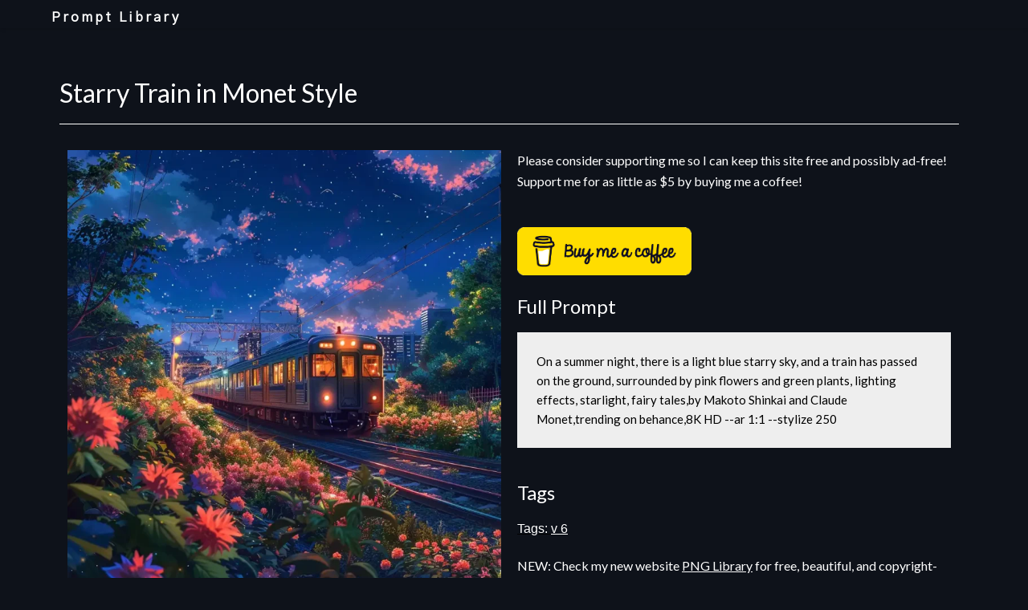

--- FILE ---
content_type: text/html; charset=UTF-8
request_url: https://promptlibrary.org/midjourney/starry-train-in-monet-style/
body_size: 52662
content:
<!doctype html>
<html lang="en-US" prefix="og: https://ogp.me/ns#">
<head>
	<meta charset="UTF-8">
	<meta name="viewport" content="width=device-width, initial-scale=1">
	<link rel="profile" href="https://gmpg.org/xfn/11">
	
<!-- Search Engine Optimization by Rank Math - https://rankmath.com/ -->
<title>Midjourney Prompt: Starry Train In Monet Style - Prompt Library</title>
<meta name="description" content="Midjourney Prompts Tagged v 6"/>
<meta name="robots" content="follow, index, max-snippet:-1, max-video-preview:-1, max-image-preview:large"/>
<link rel="canonical" href="https://promptlibrary.org/midjourney/starry-train-in-monet-style/" />
<meta property="og:locale" content="en_US" />
<meta property="og:type" content="article" />
<meta property="og:title" content="Midjourney Prompt: Starry Train In Monet Style - Prompt Library" />
<meta property="og:description" content="Midjourney Prompts Tagged v 6" />
<meta property="og:url" content="https://promptlibrary.org/midjourney/starry-train-in-monet-style/" />
<meta property="og:site_name" content="promptlibrary.org" />
<meta property="article:tag" content="v 6" />
<meta property="article:section" content="Midjourney" />
<meta property="og:image" content="https://promptlibrary.org/wp-content/uploads/2024/06/Starry-Train-in-Monet-Style-midjourney-prompt.webp" />
<meta property="og:image:secure_url" content="https://promptlibrary.org/wp-content/uploads/2024/06/Starry-Train-in-Monet-Style-midjourney-prompt.webp" />
<meta property="og:image:width" content="1024" />
<meta property="og:image:height" content="1024" />
<meta property="og:image:alt" content="Starry Train in Monet Style" />
<meta property="og:image:type" content="image/webp" />
<meta property="article:published_time" content="2024-06-25T19:55:05+02:00" />
<meta name="twitter:card" content="summary_large_image" />
<meta name="twitter:title" content="Midjourney Prompt: Starry Train In Monet Style - Prompt Library" />
<meta name="twitter:description" content="Midjourney Prompts Tagged v 6" />
<meta name="twitter:image" content="https://promptlibrary.org/wp-content/uploads/2024/06/Starry-Train-in-Monet-Style-midjourney-prompt.webp" />
<meta name="twitter:label1" content="Written by" />
<meta name="twitter:data1" content="wpx_promptlibrary" />
<meta name="twitter:label2" content="Time to read" />
<meta name="twitter:data2" content="Less than a minute" />
<script type="application/ld+json" class="rank-math-schema">{"@context":"https://schema.org","@graph":[{"@type":["Person","Organization"],"@id":"https://promptlibrary.org/#person","name":"wpx_promptlibrary"},{"@type":"WebSite","@id":"https://promptlibrary.org/#website","url":"https://promptlibrary.org","name":"promptlibrary.org","alternateName":"Prompt Library","publisher":{"@id":"https://promptlibrary.org/#person"},"inLanguage":"en-US"},{"@type":"ImageObject","@id":"https://promptlibrary.org/wp-content/uploads/2024/06/Starry-Train-in-Monet-Style-midjourney-prompt.webp","url":"https://promptlibrary.org/wp-content/uploads/2024/06/Starry-Train-in-Monet-Style-midjourney-prompt.webp","width":"1024","height":"1024","inLanguage":"en-US"},{"@type":"BreadcrumbList","@id":"https://promptlibrary.org/midjourney/starry-train-in-monet-style/#breadcrumb","itemListElement":[{"@type":"ListItem","position":"1","item":{"@id":"https://promptlibrary.org","name":"Home"}},{"@type":"ListItem","position":"2","item":{"@id":"https://promptlibrary.org/midjourney/","name":"Midjourney"}},{"@type":"ListItem","position":"3","item":{"@id":"https://promptlibrary.org/midjourney/starry-train-in-monet-style/","name":"Starry Train in Monet Style"}}]},{"@type":"WebPage","@id":"https://promptlibrary.org/midjourney/starry-train-in-monet-style/#webpage","url":"https://promptlibrary.org/midjourney/starry-train-in-monet-style/","name":"Midjourney Prompt: Starry Train In Monet Style - Prompt Library","datePublished":"2024-06-25T19:55:05+02:00","dateModified":"2024-06-25T19:55:05+02:00","isPartOf":{"@id":"https://promptlibrary.org/#website"},"primaryImageOfPage":{"@id":"https://promptlibrary.org/wp-content/uploads/2024/06/Starry-Train-in-Monet-Style-midjourney-prompt.webp"},"inLanguage":"en-US","breadcrumb":{"@id":"https://promptlibrary.org/midjourney/starry-train-in-monet-style/#breadcrumb"}},{"@type":"Person","@id":"https://promptlibrary.org/midjourney/starry-train-in-monet-style/#author","name":"wpx_promptlibrary","image":{"@type":"ImageObject","@id":"https://secure.gravatar.com/avatar/7a583c27793e1d77c4a0667294ed53c47f6b9c6bebf7baf2b0b7c7bae1926a0e?s=96&amp;d=mm&amp;r=g","url":"https://secure.gravatar.com/avatar/7a583c27793e1d77c4a0667294ed53c47f6b9c6bebf7baf2b0b7c7bae1926a0e?s=96&amp;d=mm&amp;r=g","caption":"wpx_promptlibrary","inLanguage":"en-US"},"sameAs":["https://promptlibrary.org"]},{"@type":"BlogPosting","headline":"Midjourney Prompt: Starry Train in Monet Style - Prompt Library","datePublished":"2024-06-25T19:55:05+02:00","dateModified":"2024-06-25T19:55:05+02:00","articleSection":"Midjourney","author":{"@id":"https://promptlibrary.org/midjourney/starry-train-in-monet-style/#author","name":"wpx_promptlibrary"},"publisher":{"@id":"https://promptlibrary.org/#person"},"description":"Midjourney Prompts Tagged v 6 - Midjourney Prompts","name":"Midjourney Prompt: Starry Train in Monet Style - Prompt Library","@id":"https://promptlibrary.org/midjourney/starry-train-in-monet-style/#richSnippet","isPartOf":{"@id":"https://promptlibrary.org/midjourney/starry-train-in-monet-style/#webpage"},"image":{"@id":"https://promptlibrary.org/wp-content/uploads/2024/06/Starry-Train-in-Monet-Style-midjourney-prompt.webp"},"inLanguage":"en-US","mainEntityOfPage":{"@id":"https://promptlibrary.org/midjourney/starry-train-in-monet-style/#webpage"}}]}</script>
<!-- /Rank Math WordPress SEO plugin -->

<link rel='dns-prefetch' href='//www.googletagmanager.com' />
<link rel='dns-prefetch' href='//fonts.googleapis.com' />
<link rel="alternate" type="application/rss+xml" title="Prompt Library &raquo; Feed" href="https://promptlibrary.org/feed/" />
<link rel="alternate" type="application/rss+xml" title="Prompt Library &raquo; Comments Feed" href="https://promptlibrary.org/comments/feed/" />
<link rel="alternate" title="oEmbed (JSON)" type="application/json+oembed" href="https://promptlibrary.org/wp-json/oembed/1.0/embed?url=https%3A%2F%2Fpromptlibrary.org%2Fmidjourney%2Fstarry-train-in-monet-style%2F" />
<link rel="alternate" title="oEmbed (XML)" type="text/xml+oembed" href="https://promptlibrary.org/wp-json/oembed/1.0/embed?url=https%3A%2F%2Fpromptlibrary.org%2Fmidjourney%2Fstarry-train-in-monet-style%2F&#038;format=xml" />
<style id='wp-img-auto-sizes-contain-inline-css' type='text/css'>
img:is([sizes=auto i],[sizes^="auto," i]){contain-intrinsic-size:3000px 1500px}
/*# sourceURL=wp-img-auto-sizes-contain-inline-css */
</style>
<style id='wp-emoji-styles-inline-css' type='text/css'>

	img.wp-smiley, img.emoji {
		display: inline !important;
		border: none !important;
		box-shadow: none !important;
		height: 1em !important;
		width: 1em !important;
		margin: 0 0.07em !important;
		vertical-align: -0.1em !important;
		background: none !important;
		padding: 0 !important;
	}
/*# sourceURL=wp-emoji-styles-inline-css */
</style>
<link rel='stylesheet' id='wp-block-library-css' href='https://promptlibrary.org/wp-includes/css/dist/block-library/style.min.css?ver=6.9' type='text/css' media='all' />
<style id='classic-theme-styles-inline-css' type='text/css'>
/*! This file is auto-generated */
.wp-block-button__link{color:#fff;background-color:#32373c;border-radius:9999px;box-shadow:none;text-decoration:none;padding:calc(.667em + 2px) calc(1.333em + 2px);font-size:1.125em}.wp-block-file__button{background:#32373c;color:#fff;text-decoration:none}
/*# sourceURL=/wp-includes/css/classic-themes.min.css */
</style>
<style id='global-styles-inline-css' type='text/css'>
:root{--wp--preset--aspect-ratio--square: 1;--wp--preset--aspect-ratio--4-3: 4/3;--wp--preset--aspect-ratio--3-4: 3/4;--wp--preset--aspect-ratio--3-2: 3/2;--wp--preset--aspect-ratio--2-3: 2/3;--wp--preset--aspect-ratio--16-9: 16/9;--wp--preset--aspect-ratio--9-16: 9/16;--wp--preset--color--black: #000000;--wp--preset--color--cyan-bluish-gray: #abb8c3;--wp--preset--color--white: #ffffff;--wp--preset--color--pale-pink: #f78da7;--wp--preset--color--vivid-red: #cf2e2e;--wp--preset--color--luminous-vivid-orange: #ff6900;--wp--preset--color--luminous-vivid-amber: #fcb900;--wp--preset--color--light-green-cyan: #7bdcb5;--wp--preset--color--vivid-green-cyan: #00d084;--wp--preset--color--pale-cyan-blue: #8ed1fc;--wp--preset--color--vivid-cyan-blue: #0693e3;--wp--preset--color--vivid-purple: #9b51e0;--wp--preset--gradient--vivid-cyan-blue-to-vivid-purple: linear-gradient(135deg,rgb(6,147,227) 0%,rgb(155,81,224) 100%);--wp--preset--gradient--light-green-cyan-to-vivid-green-cyan: linear-gradient(135deg,rgb(122,220,180) 0%,rgb(0,208,130) 100%);--wp--preset--gradient--luminous-vivid-amber-to-luminous-vivid-orange: linear-gradient(135deg,rgb(252,185,0) 0%,rgb(255,105,0) 100%);--wp--preset--gradient--luminous-vivid-orange-to-vivid-red: linear-gradient(135deg,rgb(255,105,0) 0%,rgb(207,46,46) 100%);--wp--preset--gradient--very-light-gray-to-cyan-bluish-gray: linear-gradient(135deg,rgb(238,238,238) 0%,rgb(169,184,195) 100%);--wp--preset--gradient--cool-to-warm-spectrum: linear-gradient(135deg,rgb(74,234,220) 0%,rgb(151,120,209) 20%,rgb(207,42,186) 40%,rgb(238,44,130) 60%,rgb(251,105,98) 80%,rgb(254,248,76) 100%);--wp--preset--gradient--blush-light-purple: linear-gradient(135deg,rgb(255,206,236) 0%,rgb(152,150,240) 100%);--wp--preset--gradient--blush-bordeaux: linear-gradient(135deg,rgb(254,205,165) 0%,rgb(254,45,45) 50%,rgb(107,0,62) 100%);--wp--preset--gradient--luminous-dusk: linear-gradient(135deg,rgb(255,203,112) 0%,rgb(199,81,192) 50%,rgb(65,88,208) 100%);--wp--preset--gradient--pale-ocean: linear-gradient(135deg,rgb(255,245,203) 0%,rgb(182,227,212) 50%,rgb(51,167,181) 100%);--wp--preset--gradient--electric-grass: linear-gradient(135deg,rgb(202,248,128) 0%,rgb(113,206,126) 100%);--wp--preset--gradient--midnight: linear-gradient(135deg,rgb(2,3,129) 0%,rgb(40,116,252) 100%);--wp--preset--font-size--small: 13px;--wp--preset--font-size--medium: 20px;--wp--preset--font-size--large: 36px;--wp--preset--font-size--x-large: 42px;--wp--preset--spacing--20: 0.44rem;--wp--preset--spacing--30: 0.67rem;--wp--preset--spacing--40: 1rem;--wp--preset--spacing--50: 1.5rem;--wp--preset--spacing--60: 2.25rem;--wp--preset--spacing--70: 3.38rem;--wp--preset--spacing--80: 5.06rem;--wp--preset--shadow--natural: 6px 6px 9px rgba(0, 0, 0, 0.2);--wp--preset--shadow--deep: 12px 12px 50px rgba(0, 0, 0, 0.4);--wp--preset--shadow--sharp: 6px 6px 0px rgba(0, 0, 0, 0.2);--wp--preset--shadow--outlined: 6px 6px 0px -3px rgb(255, 255, 255), 6px 6px rgb(0, 0, 0);--wp--preset--shadow--crisp: 6px 6px 0px rgb(0, 0, 0);}:where(.is-layout-flex){gap: 0.5em;}:where(.is-layout-grid){gap: 0.5em;}body .is-layout-flex{display: flex;}.is-layout-flex{flex-wrap: wrap;align-items: center;}.is-layout-flex > :is(*, div){margin: 0;}body .is-layout-grid{display: grid;}.is-layout-grid > :is(*, div){margin: 0;}:where(.wp-block-columns.is-layout-flex){gap: 2em;}:where(.wp-block-columns.is-layout-grid){gap: 2em;}:where(.wp-block-post-template.is-layout-flex){gap: 1.25em;}:where(.wp-block-post-template.is-layout-grid){gap: 1.25em;}.has-black-color{color: var(--wp--preset--color--black) !important;}.has-cyan-bluish-gray-color{color: var(--wp--preset--color--cyan-bluish-gray) !important;}.has-white-color{color: var(--wp--preset--color--white) !important;}.has-pale-pink-color{color: var(--wp--preset--color--pale-pink) !important;}.has-vivid-red-color{color: var(--wp--preset--color--vivid-red) !important;}.has-luminous-vivid-orange-color{color: var(--wp--preset--color--luminous-vivid-orange) !important;}.has-luminous-vivid-amber-color{color: var(--wp--preset--color--luminous-vivid-amber) !important;}.has-light-green-cyan-color{color: var(--wp--preset--color--light-green-cyan) !important;}.has-vivid-green-cyan-color{color: var(--wp--preset--color--vivid-green-cyan) !important;}.has-pale-cyan-blue-color{color: var(--wp--preset--color--pale-cyan-blue) !important;}.has-vivid-cyan-blue-color{color: var(--wp--preset--color--vivid-cyan-blue) !important;}.has-vivid-purple-color{color: var(--wp--preset--color--vivid-purple) !important;}.has-black-background-color{background-color: var(--wp--preset--color--black) !important;}.has-cyan-bluish-gray-background-color{background-color: var(--wp--preset--color--cyan-bluish-gray) !important;}.has-white-background-color{background-color: var(--wp--preset--color--white) !important;}.has-pale-pink-background-color{background-color: var(--wp--preset--color--pale-pink) !important;}.has-vivid-red-background-color{background-color: var(--wp--preset--color--vivid-red) !important;}.has-luminous-vivid-orange-background-color{background-color: var(--wp--preset--color--luminous-vivid-orange) !important;}.has-luminous-vivid-amber-background-color{background-color: var(--wp--preset--color--luminous-vivid-amber) !important;}.has-light-green-cyan-background-color{background-color: var(--wp--preset--color--light-green-cyan) !important;}.has-vivid-green-cyan-background-color{background-color: var(--wp--preset--color--vivid-green-cyan) !important;}.has-pale-cyan-blue-background-color{background-color: var(--wp--preset--color--pale-cyan-blue) !important;}.has-vivid-cyan-blue-background-color{background-color: var(--wp--preset--color--vivid-cyan-blue) !important;}.has-vivid-purple-background-color{background-color: var(--wp--preset--color--vivid-purple) !important;}.has-black-border-color{border-color: var(--wp--preset--color--black) !important;}.has-cyan-bluish-gray-border-color{border-color: var(--wp--preset--color--cyan-bluish-gray) !important;}.has-white-border-color{border-color: var(--wp--preset--color--white) !important;}.has-pale-pink-border-color{border-color: var(--wp--preset--color--pale-pink) !important;}.has-vivid-red-border-color{border-color: var(--wp--preset--color--vivid-red) !important;}.has-luminous-vivid-orange-border-color{border-color: var(--wp--preset--color--luminous-vivid-orange) !important;}.has-luminous-vivid-amber-border-color{border-color: var(--wp--preset--color--luminous-vivid-amber) !important;}.has-light-green-cyan-border-color{border-color: var(--wp--preset--color--light-green-cyan) !important;}.has-vivid-green-cyan-border-color{border-color: var(--wp--preset--color--vivid-green-cyan) !important;}.has-pale-cyan-blue-border-color{border-color: var(--wp--preset--color--pale-cyan-blue) !important;}.has-vivid-cyan-blue-border-color{border-color: var(--wp--preset--color--vivid-cyan-blue) !important;}.has-vivid-purple-border-color{border-color: var(--wp--preset--color--vivid-purple) !important;}.has-vivid-cyan-blue-to-vivid-purple-gradient-background{background: var(--wp--preset--gradient--vivid-cyan-blue-to-vivid-purple) !important;}.has-light-green-cyan-to-vivid-green-cyan-gradient-background{background: var(--wp--preset--gradient--light-green-cyan-to-vivid-green-cyan) !important;}.has-luminous-vivid-amber-to-luminous-vivid-orange-gradient-background{background: var(--wp--preset--gradient--luminous-vivid-amber-to-luminous-vivid-orange) !important;}.has-luminous-vivid-orange-to-vivid-red-gradient-background{background: var(--wp--preset--gradient--luminous-vivid-orange-to-vivid-red) !important;}.has-very-light-gray-to-cyan-bluish-gray-gradient-background{background: var(--wp--preset--gradient--very-light-gray-to-cyan-bluish-gray) !important;}.has-cool-to-warm-spectrum-gradient-background{background: var(--wp--preset--gradient--cool-to-warm-spectrum) !important;}.has-blush-light-purple-gradient-background{background: var(--wp--preset--gradient--blush-light-purple) !important;}.has-blush-bordeaux-gradient-background{background: var(--wp--preset--gradient--blush-bordeaux) !important;}.has-luminous-dusk-gradient-background{background: var(--wp--preset--gradient--luminous-dusk) !important;}.has-pale-ocean-gradient-background{background: var(--wp--preset--gradient--pale-ocean) !important;}.has-electric-grass-gradient-background{background: var(--wp--preset--gradient--electric-grass) !important;}.has-midnight-gradient-background{background: var(--wp--preset--gradient--midnight) !important;}.has-small-font-size{font-size: var(--wp--preset--font-size--small) !important;}.has-medium-font-size{font-size: var(--wp--preset--font-size--medium) !important;}.has-large-font-size{font-size: var(--wp--preset--font-size--large) !important;}.has-x-large-font-size{font-size: var(--wp--preset--font-size--x-large) !important;}
:where(.wp-block-post-template.is-layout-flex){gap: 1.25em;}:where(.wp-block-post-template.is-layout-grid){gap: 1.25em;}
:where(.wp-block-term-template.is-layout-flex){gap: 1.25em;}:where(.wp-block-term-template.is-layout-grid){gap: 1.25em;}
:where(.wp-block-columns.is-layout-flex){gap: 2em;}:where(.wp-block-columns.is-layout-grid){gap: 2em;}
:root :where(.wp-block-pullquote){font-size: 1.5em;line-height: 1.6;}
/*# sourceURL=global-styles-inline-css */
</style>
<link rel='stylesheet' id='buy-me-a-coffee-css' href='https://promptlibrary.org/wp-content/plugins/buymeacoffee/public/css/buy-me-a-coffee-public.css?ver=4.4.2' type='text/css' media='all' />
<link rel='stylesheet' id='the-art-gallery-parent-style-css' href='https://promptlibrary.org/wp-content/themes/imagegridly/style.css?ver=6.9' type='text/css' media='all' />
<link rel='stylesheet' id='the-art-gallery-google-fonts-css' href='//fonts.googleapis.com/css2?family=Gothic+A1&#038;display=swap&#038;ver=6.9' type='text/css' media='all' />
<link rel='stylesheet' id='font-awesome-css' href='https://promptlibrary.org/wp-content/plugins/elementor/assets/lib/font-awesome/css/font-awesome.min.css?ver=4.7.0' type='text/css' media='all' />
<link rel='stylesheet' id='imagegridly-style-css' href='https://promptlibrary.org/wp-content/themes/the-art-gallery/style.css?ver=6.9' type='text/css' media='all' />
<link rel='stylesheet' id='imagegridly-google-fonts-css' href='//fonts.googleapis.com/css?family=Lato%3A300%2C400%2C700%2C900&#038;ver=6.9' type='text/css' media='all' />
<link rel='stylesheet' id='elementor-frontend-css' href='https://promptlibrary.org/wp-content/plugins/elementor/assets/css/frontend.min.css?ver=3.34.2' type='text/css' media='all' />
<link rel='stylesheet' id='widget-heading-css' href='https://promptlibrary.org/wp-content/plugins/elementor/assets/css/widget-heading.min.css?ver=3.34.2' type='text/css' media='all' />
<link rel='stylesheet' id='widget-divider-css' href='https://promptlibrary.org/wp-content/plugins/elementor/assets/css/widget-divider.min.css?ver=3.34.2' type='text/css' media='all' />
<link rel='stylesheet' id='widget-image-css' href='https://promptlibrary.org/wp-content/plugins/elementor/assets/css/widget-image.min.css?ver=3.34.2' type='text/css' media='all' />
<link rel='stylesheet' id='widget-post-info-css' href='https://promptlibrary.org/wp-content/plugins/elementor-pro/assets/css/widget-post-info.min.css?ver=3.32.2' type='text/css' media='all' />
<link rel='stylesheet' id='widget-icon-list-css' href='https://promptlibrary.org/wp-content/plugins/elementor/assets/css/widget-icon-list.min.css?ver=3.34.2' type='text/css' media='all' />
<link rel='stylesheet' id='widget-search-form-css' href='https://promptlibrary.org/wp-content/plugins/elementor-pro/assets/css/widget-search-form.min.css?ver=3.32.2' type='text/css' media='all' />
<link rel='stylesheet' id='widget-posts-css' href='https://promptlibrary.org/wp-content/plugins/elementor-pro/assets/css/widget-posts.min.css?ver=3.32.2' type='text/css' media='all' />
<link rel='stylesheet' id='swiper-css' href='https://promptlibrary.org/wp-content/plugins/elementor/assets/lib/swiper/v8/css/swiper.min.css?ver=8.4.5' type='text/css' media='all' />
<link rel='stylesheet' id='e-swiper-css' href='https://promptlibrary.org/wp-content/plugins/elementor/assets/css/conditionals/e-swiper.min.css?ver=3.34.2' type='text/css' media='all' />
<link rel='stylesheet' id='elementor-post-144-css' href='https://promptlibrary.org/wp-content/uploads/elementor/css/post-144.css?ver=1768902661' type='text/css' media='all' />
<link rel='stylesheet' id='elementor-post-198-css' href='https://promptlibrary.org/wp-content/uploads/elementor/css/post-198.css?ver=1768902697' type='text/css' media='all' />
<link rel='stylesheet' id='taxopress-frontend-css-css' href='https://promptlibrary.org/wp-content/plugins/simple-tags/assets/frontend/css/frontend.css?ver=3.41.0' type='text/css' media='all' />
<link rel='stylesheet' id='eael-general-css' href='https://promptlibrary.org/wp-content/plugins/essential-addons-for-elementor-lite/assets/front-end/css/view/general.min.css?ver=6.5.3' type='text/css' media='all' />
<link rel='stylesheet' id='elementor-gf-local-roboto-css' href='https://promptlibrary.org/wp-content/uploads/elementor/google-fonts/css/roboto.css?ver=1742231511' type='text/css' media='all' />
<link rel='stylesheet' id='elementor-gf-local-robotoslab-css' href='https://promptlibrary.org/wp-content/uploads/elementor/google-fonts/css/robotoslab.css?ver=1742231519' type='text/css' media='all' />
<script type="5bb8b837ee18d0193e81605e-text/javascript" src="https://promptlibrary.org/wp-includes/js/jquery/jquery.min.js?ver=3.7.1" id="jquery-core-js"></script>
<script type="5bb8b837ee18d0193e81605e-text/javascript" src="https://promptlibrary.org/wp-includes/js/jquery/jquery-migrate.min.js?ver=3.4.1" id="jquery-migrate-js"></script>
<script type="5bb8b837ee18d0193e81605e-text/javascript" src="https://promptlibrary.org/wp-content/plugins/buymeacoffee/public/js/buy-me-a-coffee-public.js?ver=4.4.2" id="buy-me-a-coffee-js"></script>
<script type="5bb8b837ee18d0193e81605e-text/javascript" src="https://promptlibrary.org/wp-content/plugins/simple-tags/assets/frontend/js/frontend.js?ver=3.41.0" id="taxopress-frontend-js-js"></script>

<!-- Google tag (gtag.js) snippet added by Site Kit -->
<!-- Google Analytics snippet added by Site Kit -->
<script type="5bb8b837ee18d0193e81605e-text/javascript" src="https://www.googletagmanager.com/gtag/js?id=GT-KVJZXJ4" id="google_gtagjs-js" async></script>
<script type="5bb8b837ee18d0193e81605e-text/javascript" id="google_gtagjs-js-after">
/* <![CDATA[ */
window.dataLayer = window.dataLayer || [];function gtag(){dataLayer.push(arguments);}
gtag("set","linker",{"domains":["promptlibrary.org"]});
gtag("js", new Date());
gtag("set", "developer_id.dZTNiMT", true);
gtag("config", "GT-KVJZXJ4");
//# sourceURL=google_gtagjs-js-after
/* ]]> */
</script>
<link rel="https://api.w.org/" href="https://promptlibrary.org/wp-json/" /><link rel="alternate" title="JSON" type="application/json" href="https://promptlibrary.org/wp-json/wp/v2/posts/75340" /><link rel="EditURI" type="application/rsd+xml" title="RSD" href="https://promptlibrary.org/xmlrpc.php?rsd" />
<meta name="generator" content="WordPress 6.9" />
<link rel='shortlink' href='https://promptlibrary.org/?p=75340' />
        <script data-name="BMC-Widget" src="https://cdnjs.buymeacoffee.com/1.0.0/widget.prod.min.js" data-id="eneskaraboga" data-description="Buy Me a Coffee?" data-message="Please consider buying me a coffee so I can keep this site free!" data-color="#FF5F5F" data-position="right" data-x_margin="18" data-y_margin="18" type="5bb8b837ee18d0193e81605e-text/javascript">
        </script>
        <meta name="generator" content="Site Kit by Google 1.170.0" />		<style type="text/css">


			body, .site, .swidgets-wrap h3, .post-data-text { background: ; }
			.site-title a, .site-description { color: ; }
			.sheader { background-color:  !important; }
			.main-navigation ul li a, .main-navigation ul li .sub-arrow, .super-menu .toggle-mobile-menu,.toggle-mobile-menu:before, .mobile-menu-active .smenu-hide { color: ; }
			#smobile-menu.show .main-navigation ul ul.children.active, #smobile-menu.show .main-navigation ul ul.sub-menu.active, #smobile-menu.show .main-navigation ul li, .smenu-hide.toggle-mobile-menu.menu-toggle, #smobile-menu.show .main-navigation ul li, .primary-menu ul li ul.children li, .primary-menu ul li ul.sub-menu li, .primary-menu .pmenu, .super-menu { border-color: ; border-bottom-color: ; }
			#secondary .widget h3, #secondary .widget h3 a, #secondary .widget h4, #secondary .widget h1, #secondary .widget h2, #secondary .widget h5, #secondary .widget h6, #secondary .widget h4 a { color: ; }
			#secondary .widget a, #secondary a, #secondary .widget li a , #secondary span.sub-arrow{ color: ; }
			#secondary, #secondary .widget, #secondary .widget p, #secondary .widget li, .widget time.rpwe-time.published { color: ; }
			#secondary .swidgets-wrap, #secondary .widget ul li, .featured-sidebar .search-field { border-color: ; }
			.site-info, .footer-column-three input.search-submit, .footer-column-three p, .footer-column-three li, .footer-column-three td, .footer-column-three th, .footer-column-three caption { color: ; }
			.footer-column-three h3, .footer-column-three h4, .footer-column-three h5, .footer-column-three h6, .footer-column-three h1, .footer-column-three h2, .footer-column-three h4, .footer-column-three h3 a { color: ; }
			.footer-column-three a, .footer-column-three li a, .footer-column-three .widget a, .footer-column-three .sub-arrow { color: ; }
			.footer-column-three h3:after { background: ; }
			.site-info, .widget ul li, .footer-column-three input.search-field, .footer-column-three input.search-submit { border-color: ; }
			.site-footer { background-color: ; }
			.content-wrapper h2.entry-title a, .content-wrapper h2.entry-title a:hover, .content-wrapper h2.entry-title a:active, .content-wrapper h2.entry-title a:focus, .archive .page-header h1, .blogposts-list h2 a, .blogposts-list h2 a:hover, .blogposts-list h2 a:active, .search-results h1.page-title { color: ; }
			.blogposts-list .post-data-text, .blogposts-list .post-data-text a, .content-wrapper .post-data-text *{ color: ; }
			.blogposts-list p { color: ; }
			.page-numbers li a, .blogposts-list .blogpost-button { background: ; }
			.page-numbers li a, .blogposts-list .blogpost-button, span.page-numbers.dots, .page-numbers.current, .page-numbers li a:hover { color: ; }
			.archive .page-header h1, .search-results h1.page-title, .blogposts-list.fbox, span.page-numbers.dots, .page-numbers li a, .page-numbers.current { border-color: ; }
			.blogposts-list .post-data-divider { background: ; }
			.page .comments-area .comment-author, .page .comments-area .comment-author a, .page .comments-area .comments-title, .page .content-area h1, .page .content-area h2, .page .content-area h3, .page .content-area h4, .page .content-area h5, .page .content-area h6, .page .content-area th, .single  .comments-area .comment-author, .single .comments-area .comment-author a, .single .comments-area .comments-title, .single .content-area h1, .single .content-area h2, .single .content-area h3, .single .content-area h4, .single .content-area h5, .single .content-area h6, .single .content-area th, .search-no-results h1, .error404 h1 { color: ; }
			.single .post-data-text, .page .post-data-text, .page .post-data-text a, .single .post-data-text a, .comments-area .comment-meta .comment-metadata a, .single .post-data-text * { color: ; }
			.page .content-area p, .page article, .page .content-area table, .page .content-area dd, .page .content-area dt, .page .content-area address, .page .content-area .entry-content, .page .content-area li, .page .content-area ol, .single .content-area p, .single article, .single .content-area table, .single .content-area dd, .single .content-area dt, .single .content-area address, .single .entry-content, .single .content-area li, .single .content-area ol, .search-no-results .page-content p { color: ; }
			.single .entry-content a, .page .entry-content a, .comment-content a, .comments-area .reply a, .logged-in-as a, .comments-area .comment-respond a { color: ; }
			.comments-area p.form-submit input { background: ; }
			.error404 .page-content p, .error404 input.search-submit, .search-no-results input.search-submit { color: ; }
			.page .comments-area, .page article.fbox, .page article tr, .page .comments-area ol.comment-list ol.children li, .page .comments-area ol.comment-list .comment, .single .comments-area, .single article.fbox, .single article tr, .comments-area ol.comment-list ol.children li, .comments-area ol.comment-list .comment, .error404 main#main, .error404 .search-form label, .search-no-results .search-form label, .error404 input.search-submit, .search-no-results input.search-submit, .error404 main#main, .search-no-results section.fbox.no-results.not-found{ border-color: ; }
			.single .post-data-divider, .page .post-data-divider { background: ; }
			.single .comments-area p.form-submit input, .page .comments-area p.form-submit input { color: ; }
			.bottom-header-wrapper { padding-top: px; }
			.bottom-header-wrapper { padding-bottom: px; }
			.bottom-header-wrapper { background: ; }
			.bottom-header-wrapper *{ color: ; }
			.header-widget a, .header-widget li a, .header-widget i.fa { color: ; }
			.header-widget, .header-widget p, .header-widget li, .header-widget .textwidget { color: ; }
			.header-widget .widget-title, .header-widget h1, .header-widget h3, .header-widget h2, .header-widget h4, .header-widget h5, .header-widget h6{ color: ; }
			.header-widget.swidgets-wrap, .header-widget ul li, .header-widget .search-field { border-color: ; }
			.bottom-header-title, .bottom-header-paragraph{ color: ; }
			#secondary .widget-title-lines:after, #secondary .widget-title-lines:before { background: ; }
			.header-widgets-wrapper .swidgets-wrap{ background: ; }
			.top-nav-wrapper, .primary-menu .pmenu, .super-menu, #smobile-menu, .primary-menu ul li ul.children, .primary-menu ul li ul.sub-menu { background-color: ; }
			#secondary .widget li, #secondary input.search-field, #secondary div#calendar_wrap, #secondary .tagcloud, #secondary .textwidget{ background: ; }
			#secondary .swidget { border-color: ; }
			.archive article.fbox, .search-results article.fbox, .blog article.fbox { background: ; }
			.comments-area, .single article.fbox, .page article.fbox { background: ; }
			.page-numbers li a, .page-numbers.current{ background: ; }
			.featured-img-box .entry-date { color: ; }
			.featured-img-box .img-colors .entry-date { color: ; }
			.featured-img-box h2 { color: ; }
			.featured-img-box .img-colors h2 { color: ; }
		</style>
	
		<style type="text/css">
		body, .site, .swidgets-wrap h3, .post-data-text { background: ; }
		.site-title a, .site-description { color: ; }
		.sheader { background-color:  !important; }
		.main-navigation ul li a, .main-navigation ul li .sub-arrow, .super-menu .toggle-mobile-menu,.toggle-mobile-menu:before, .mobile-menu-active .smenu-hide { color: ; }
		#smobile-menu.show .main-navigation ul ul.children.active, #smobile-menu.show .main-navigation ul ul.sub-menu.active, #smobile-menu.show .main-navigation ul li, .smenu-hide.toggle-mobile-menu.menu-toggle, #smobile-menu.show .main-navigation ul li, .primary-menu ul li ul.children li, .primary-menu ul li ul.sub-menu li, .primary-menu .pmenu, .super-menu { border-color: ; border-bottom-color: ; }
		#secondary .widget h3, #secondary .widget h3 a, #secondary .widget h4, #secondary .widget h1, #secondary .widget h2, #secondary .widget h5, #secondary .widget h6, #secondary .widget h4 a { color: ; }
		#secondary .widget a, #secondary a, #secondary .widget li a , #secondary span.sub-arrow{ color: ; }
		#secondary, #secondary .widget, #secondary .widget p, #secondary .widget li, .widget time.rpwe-time.published { color: ; }
		#secondary .swidgets-wrap, #secondary .widget ul li, .featured-sidebar .search-field { border-color: ; }
		.site-info, .footer-column-three input.search-submit, .footer-column-three p, .footer-column-three li, .footer-column-three td, .footer-column-three th, .footer-column-three caption { color: ; }
		.footer-column-three h3, .footer-column-three h4, .footer-column-three h5, .footer-column-three h6, .footer-column-three h1, .footer-column-three h2, .footer-column-three h4, .footer-column-three h3 a { color: ; }
		.footer-column-three a, .footer-column-three li a, .footer-column-three .widget a, .footer-column-three .sub-arrow { color: ; }
		.footer-column-three h3:after { background: ; }
		.site-info, .widget ul li, .footer-column-three input.search-field, .footer-column-three input.search-submit { border-color: ; }
		.site-footer { background-color: ; }
		.content-wrapper h2.entry-title a, .content-wrapper h2.entry-title a:hover, .content-wrapper h2.entry-title a:active, .content-wrapper h2.entry-title a:focus, .archive .page-header h1, .blogposts-list h2 a, .blogposts-list h2 a:hover, .blogposts-list h2 a:active, .search-results h1.page-title { color: ; }
		.blogposts-list .post-data-text, .blogposts-list .post-data-text a, .content-wrapper .post-data-text *{ color: ; }
		.blogposts-list p { color: ; }
		.page-numbers li a, .blogposts-list .blogpost-button { background: ; }
		.page-numbers li a, .blogposts-list .blogpost-button, span.page-numbers.dots, .page-numbers.current, .page-numbers li a:hover { color: ; }
		.archive .page-header h1, .search-results h1.page-title, .blogposts-list.fbox, span.page-numbers.dots, .page-numbers li a, .page-numbers.current { border-color: ; }
		.blogposts-list .post-data-divider { background: ; }
		.page .comments-area .comment-author, .page .comments-area .comment-author a, .page .comments-area .comments-title, .page .content-area h1, .page .content-area h2, .page .content-area h3, .page .content-area h4, .page .content-area h5, .page .content-area h6, .page .content-area th, .single  .comments-area .comment-author, .single .comments-area .comment-author a, .single .comments-area .comments-title, .single .content-area h1, .single .content-area h2, .single .content-area h3, .single .content-area h4, .single .content-area h5, .single .content-area h6, .single .content-area th, .search-no-results h1, .error404 h1 { color: ; }
		.single .post-data-text, .page .post-data-text, .page .post-data-text a, .single .post-data-text a, .comments-area .comment-meta .comment-metadata a, .single .post-data-text * { color: ; }
		.page .content-area p, .page article, .page .content-area table, .page .content-area dd, .page .content-area dt, .page .content-area address, .page .content-area .entry-content, .page .content-area li, .page .content-area ol, .single .content-area p, .single article, .single .content-area table, .single .content-area dd, .single .content-area dt, .single .content-area address, .single .entry-content, .single .content-area li, .single .content-area ol, .search-no-results .page-content p { color: ; }
		.single .entry-content a, .page .entry-content a, .comment-content a, .comments-area .reply a, .logged-in-as a, .comments-area .comment-respond a { color: ; }
		.comments-area p.form-submit input { background: ; }
		.error404 .page-content p, .error404 input.search-submit, .search-no-results input.search-submit { color: ; }
		.page .comments-area, .page article.fbox, .page article tr, .page .comments-area ol.comment-list ol.children li, .page .comments-area ol.comment-list .comment, .single .comments-area, .single article.fbox, .single article tr, .comments-area ol.comment-list ol.children li, .comments-area ol.comment-list .comment, .error404 main#main, .error404 .search-form label, .search-no-results .search-form label, .error404 input.search-submit, .search-no-results input.search-submit, .error404 main#main, .search-no-results section.fbox.no-results.not-found{ border-color: ; }
		.single .post-data-divider, .page .post-data-divider { background: ; }
		.single .comments-area p.form-submit input, .page .comments-area p.form-submit input { color: ; }
		.bottom-header-wrapper { padding-top: px; }
		.bottom-header-wrapper { padding-bottom: px; }
		.bottom-header-wrapper { background: ; }
		.bottom-header-wrapper *{ color: ; }
		.header-widget a, .header-widget li a, .header-widget i.fa { color: ; }
		.header-widget, .header-widget p, .header-widget li, .header-widget .textwidget { color: ; }
		.header-widget .widget-title, .header-widget h1, .header-widget h3, .header-widget h2, .header-widget h4, .header-widget h5, .header-widget h6{ color: ; }
		.header-widget.swidgets-wrap, .header-widget ul li, .header-widget .search-field { border-color: ; }
		.bottom-header-title, .bottom-header-paragraph{ color: ; }
		#secondary .widget-title-lines:after, #secondary .widget-title-lines:before { background: ; }
		.header-widgets-wrapper .swidgets-wrap{ background: ; }
		.top-nav-wrapper, .primary-menu .pmenu, .super-menu, #smobile-menu, .primary-menu ul li ul.children, .primary-menu ul li ul.sub-menu { background-color: ; }
		#secondary .widget li, #secondary input.search-field, #secondary div#calendar_wrap, #secondary .tagcloud, #secondary .textwidget{ background: ; }
		#secondary .swidget { border-color: ; }
		.archive article.fbox, .search-results article.fbox, .blog article.fbox { background: ; }
		.comments-area, .single article.fbox, .page article.fbox { background: ; }


.page-numbers li a, .page-numbers.current{ background: ; }
.featured-img-box .entry-date { color: ; }
.featured-img-box .img-colors .entry-date { color: ; }
.featured-img-box h2 { color: ; }
.featured-img-box .img-colors h2 { color: ; }






		</style>
		
<!-- Google AdSense meta tags added by Site Kit -->
<meta name="google-adsense-platform-account" content="ca-host-pub-2644536267352236">
<meta name="google-adsense-platform-domain" content="sitekit.withgoogle.com">
<!-- End Google AdSense meta tags added by Site Kit -->
<meta name="generator" content="Elementor 3.34.2; features: e_font_icon_svg; settings: css_print_method-external, google_font-enabled, font_display-swap">
<script async src="https://pagead2.googlesyndication.com/pagead/js/adsbygoogle.js?client=ca-pub-4756770827608461" crossorigin="anonymous" type="5bb8b837ee18d0193e81605e-text/javascript"></script>
<style type="text/css">a.st_tag, a.internal_tag, .st_tag, .internal_tag { text-decoration: underline !important; }</style>			<style>
				.e-con.e-parent:nth-of-type(n+4):not(.e-lazyloaded):not(.e-no-lazyload),
				.e-con.e-parent:nth-of-type(n+4):not(.e-lazyloaded):not(.e-no-lazyload) * {
					background-image: none !important;
				}
				@media screen and (max-height: 1024px) {
					.e-con.e-parent:nth-of-type(n+3):not(.e-lazyloaded):not(.e-no-lazyload),
					.e-con.e-parent:nth-of-type(n+3):not(.e-lazyloaded):not(.e-no-lazyload) * {
						background-image: none !important;
					}
				}
				@media screen and (max-height: 640px) {
					.e-con.e-parent:nth-of-type(n+2):not(.e-lazyloaded):not(.e-no-lazyload),
					.e-con.e-parent:nth-of-type(n+2):not(.e-lazyloaded):not(.e-no-lazyload) * {
						background-image: none !important;
					}
				}
			</style>
			<link rel="icon" href="https://promptlibrary.org/wp-content/uploads/2023/06/cropped-cropped-p-32x32.png" sizes="32x32" />
<link rel="icon" href="https://promptlibrary.org/wp-content/uploads/2023/06/cropped-cropped-p-192x192.png" sizes="192x192" />
<link rel="apple-touch-icon" href="https://promptlibrary.org/wp-content/uploads/2023/06/cropped-cropped-p-180x180.png" />
<meta name="msapplication-TileImage" content="https://promptlibrary.org/wp-content/uploads/2023/06/cropped-cropped-p-270x270.png" />
		<style type="text/css" id="wp-custom-css">
			.footer-info-right {display:none}		</style>
		<script async src="https://pagead2.googlesyndication.com/pagead/js/adsbygoogle.js?client=ca-pub-4756770827608461" crossorigin="anonymous" type="5bb8b837ee18d0193e81605e-text/javascript"></script>
     
     
<meta name="p:domain_verify" content="26c18dedf126896d68de54a510ee71cc"/></head>

<body class="wp-singular post-template-default single single-post postid-75340 single-format-standard wp-theme-imagegridly wp-child-theme-the-art-gallery masthead-fixed elementor-default elementor-template-full-width elementor-kit-144 elementor-page-198">
	<a class="skip-link screen-reader-text" href="#content">Skip to content</a>

	<div id="page" class="site">

		<header id="masthead" class="sheader site-header clearfix">
			<nav id="primary-site-navigation" class="primary-menu main-navigation clearfix">

				<a href="#" id="pull" class="smenu-hide toggle-mobile-menu menu-toggle" aria-controls="secondary-menu" aria-expanded="false">Menu</a>
				<div class="top-nav-wrapper">
					<div class="content-wrap">
						<div class="logo-container"> 

																<a class="logofont" href="https://promptlibrary.org/" rel="home">Prompt Library</a>
															</div>
							<div class="center-main-menu">
															</div>
						</div>
					</div>
				</nav>

				<div class="super-menu clearfix">
					<div class="super-menu-inner">
						<a class="logofont" href="https://promptlibrary.org/" rel="home">Prompt Library</a>

						<a href="#" id="pull" class="toggle-mobile-menu menu-toggle" aria-controls="secondary-menu" aria-expanded="false">

																						</a>
						</div>
					</div>
					<div id="mobile-menu-overlay"></div>
				</header>


				
				<div class="content-wrap">



					<!-- Upper widgets -->
					<div class="header-widgets-wrapper">
						
						
											</div>
					<!-- / Upper widgets -->


				</div>

				<div id="content" class="site-content clearfix">
					<div class="content-wrap">
<div class='code-block code-block-1' style='margin: 8px 0; clear: both;'>
<script async src="https://pagead2.googlesyndication.com/pagead/js/adsbygoogle.js?client=ca-pub-4756770827608461" crossorigin="anonymous" type="5bb8b837ee18d0193e81605e-text/javascript"></script>

<meta name="google-site-verification" content="kPe8EbdmzAXMgPf6bIe050qWNPzPbGgqZL80S-QHBV0" />


  <script type="5bb8b837ee18d0193e81605e-text/javascript">
  window.dataLayer = window.dataLayer || [];
  function gtag() { dataLayer.push(arguments); }
  gtag('consent', 'default', {
    'ad_user_data': 'denied',
    'ad_personalization': 'denied',
    'ad_storage': 'denied',
    'analytics_storage': 'denied',
    'wait_for_update': 500,
  });
  gtag('js', new Date());
  gtag('config', 'G-6GFWF9GDJ8');
  </script></div>
<div class='code-block code-block-2' style='margin: 8px 0; clear: both;'>
<script async src="https://pagead2.googlesyndication.com/pagead/js/adsbygoogle.js?client=ca-pub-4756770827608461" crossorigin="anonymous" type="5bb8b837ee18d0193e81605e-text/javascript"></script></div>
		<div data-elementor-type="single-post" data-elementor-id="198" class="elementor elementor-198 elementor-location-single post-75340 post type-post status-publish format-standard has-post-thumbnail hentry category-midjourney tag-v-6 model-midjourney" data-elementor-post-type="elementor_library">
					<section class="elementor-section elementor-top-section elementor-element elementor-element-00e60e7 elementor-section-boxed elementor-section-height-default elementor-section-height-default" data-id="00e60e7" data-element_type="section">
						<div class="elementor-container elementor-column-gap-default">
					<div class="elementor-column elementor-col-100 elementor-top-column elementor-element elementor-element-7e68950" data-id="7e68950" data-element_type="column">
			<div class="elementor-widget-wrap elementor-element-populated">
						<div class="elementor-element elementor-element-b2d15b1 elementor-widget elementor-widget-theme-post-title elementor-page-title elementor-widget-heading" data-id="b2d15b1" data-element_type="widget" data-widget_type="theme-post-title.default">
				<div class="elementor-widget-container">
					<h1 class="elementor-heading-title elementor-size-default">Starry Train in Monet Style</h1>				</div>
				</div>
				<div class="elementor-element elementor-element-1b5c88f elementor-widget-divider--view-line elementor-widget elementor-widget-divider" data-id="1b5c88f" data-element_type="widget" data-widget_type="divider.default">
				<div class="elementor-widget-container">
							<div class="elementor-divider">
			<span class="elementor-divider-separator">
						</span>
		</div>
						</div>
				</div>
				<section class="elementor-section elementor-inner-section elementor-element elementor-element-4a49fa5 elementor-section-boxed elementor-section-height-default elementor-section-height-default" data-id="4a49fa5" data-element_type="section">
						<div class="elementor-container elementor-column-gap-default">
					<div class="elementor-column elementor-col-50 elementor-inner-column elementor-element elementor-element-81099fa" data-id="81099fa" data-element_type="column">
			<div class="elementor-widget-wrap elementor-element-populated">
						<div class="elementor-element elementor-element-cb4d85b elementor-widget elementor-widget-theme-post-featured-image elementor-widget-image" data-id="cb4d85b" data-element_type="widget" data-widget_type="theme-post-featured-image.default">
				<div class="elementor-widget-container">
															<img fetchpriority="high" width="640" height="640" src="https://promptlibrary.org/wp-content/uploads/2024/06/Starry-Train-in-Monet-Style-midjourney-prompt.webp" class="attachment-large size-large wp-image-75339" alt="" srcset="https://promptlibrary.org/wp-content/uploads/2024/06/Starry-Train-in-Monet-Style-midjourney-prompt.webp 1024w, https://promptlibrary.org/wp-content/uploads/2024/06/Starry-Train-in-Monet-Style-midjourney-prompt-300x300.webp 300w, https://promptlibrary.org/wp-content/uploads/2024/06/Starry-Train-in-Monet-Style-midjourney-prompt-150x150.webp 150w, https://promptlibrary.org/wp-content/uploads/2024/06/Starry-Train-in-Monet-Style-midjourney-prompt-768x768.webp 768w, https://promptlibrary.org/wp-content/uploads/2024/06/Starry-Train-in-Monet-Style-midjourney-prompt-850x850.webp 850w" sizes="(max-width: 640px) 100vw, 640px" />															</div>
				</div>
					</div>
		</div>
				<div class="elementor-column elementor-col-50 elementor-inner-column elementor-element elementor-element-7fcf06e" data-id="7fcf06e" data-element_type="column">
			<div class="elementor-widget-wrap elementor-element-populated">
						<div class="elementor-element elementor-element-137d4b4 elementor-widget elementor-widget-text-editor" data-id="137d4b4" data-element_type="widget" data-widget_type="text-editor.default">
				<div class="elementor-widget-container">
									<p>Please consider supporting me so I can keep this site free and possibly ad-free! Support me for as little as $5 by buying me a coffee!</p>								</div>
				</div>
				<div class="elementor-element elementor-element-493277d elementor-widget elementor-widget-html" data-id="493277d" data-element_type="widget" data-widget_type="html.default">
				<div class="elementor-widget-container">
					<a href="https://www.buymeacoffee.com/eneskaraboga" target="_blank"><img src="https://cdn.buymeacoffee.com/buttons/v2/default-yellow.png" alt="Buy Me A Coffee" style="height: 60px !important;width: 217px !important;" ></a>				</div>
				</div>
				<div class="elementor-element elementor-element-790287f elementor-widget elementor-widget-heading" data-id="790287f" data-element_type="widget" data-widget_type="heading.default">
				<div class="elementor-widget-container">
					<h2 class="elementor-heading-title elementor-size-default">Full Prompt</h2>				</div>
				</div>
				<div class="elementor-element elementor-element-ad19acd elementor-widget elementor-widget-theme-post-content" data-id="ad19acd" data-element_type="widget" data-widget_type="theme-post-content.default">
				<div class="elementor-widget-container">
					<pre class="wp-block-code"><code>On a summer night, there is a light blue starry sky, and a train has passed on the ground, surrounded by pink flowers and green plants, lighting effects, starlight, fairy tales,by Makoto Shinkai and Claude Monet,trending on behance,8K HD --ar 1:1 --stylize 250</code></pre>
				</div>
				</div>
				<div class="elementor-element elementor-element-88d8241 elementor-widget elementor-widget-heading" data-id="88d8241" data-element_type="widget" data-widget_type="heading.default">
				<div class="elementor-widget-container">
					<h2 class="elementor-heading-title elementor-size-default">Tags</h2>				</div>
				</div>
				<div class="elementor-element elementor-element-9b091f9 elementor-widget elementor-widget-post-info" data-id="9b091f9" data-element_type="widget" data-widget_type="post-info.default">
				<div class="elementor-widget-container">
							<ul class="elementor-icon-list-items elementor-post-info">
								<li class="elementor-icon-list-item elementor-repeater-item-3b7dc34" itemprop="about">
													<span class="elementor-icon-list-text elementor-post-info__item elementor-post-info__item--type-terms">
							<span class="elementor-post-info__item-prefix">Tags: </span>
										<span class="elementor-post-info__terms-list">
				<a href="https://promptlibrary.org/tag/v-6/" class="elementor-post-info__terms-list-item">v 6</a>				</span>
					</span>
								</li>
				</ul>
						</div>
				</div>
				<div class="elementor-element elementor-element-0f3ad9f elementor-widget elementor-widget-text-editor" data-id="0f3ad9f" data-element_type="widget" data-widget_type="text-editor.default">
				<div class="elementor-widget-container">
									<p>NEW: Check my new website <a href="https://pnglibrary.com"><span style="text-decoration: underline;"><span style="color: #ffffff; text-decoration: underline;">PNG Library</span></span></a> for free, beautiful, and copyright-free PNG images&nbsp;</p>								</div>
				</div>
					</div>
		</div>
					</div>
		</section>
				<div class="elementor-element elementor-element-1231dbb elementor-widget-divider--view-line elementor-widget elementor-widget-divider" data-id="1231dbb" data-element_type="widget" data-widget_type="divider.default">
				<div class="elementor-widget-container">
							<div class="elementor-divider">
			<span class="elementor-divider-separator">
						</span>
		</div>
						</div>
				</div>
				<div class="elementor-element elementor-element-8f3aa77 elementor-widget elementor-widget-heading" data-id="8f3aa77" data-element_type="widget" data-widget_type="heading.default">
				<div class="elementor-widget-container">
					<h2 class="elementor-heading-title elementor-size-xl">Search</h2>				</div>
				</div>
				<div class="elementor-element elementor-element-258d7b0 elementor-search-form--skin-classic elementor-search-form--button-type-icon elementor-search-form--icon-search elementor-widget elementor-widget-search-form" data-id="258d7b0" data-element_type="widget" data-settings="{&quot;skin&quot;:&quot;classic&quot;}" data-widget_type="search-form.default">
				<div class="elementor-widget-container">
							<search role="search">
			<form class="elementor-search-form" action="https://promptlibrary.org" method="get">
												<div class="elementor-search-form__container">
					<label class="elementor-screen-only" for="elementor-search-form-258d7b0">Search</label>

					
					<input id="elementor-search-form-258d7b0" placeholder="Search..." class="elementor-search-form__input" type="search" name="s" value="">
					
											<button class="elementor-search-form__submit" type="submit" aria-label="Search">
															<div class="e-font-icon-svg-container"><svg class="fa fa-search e-font-icon-svg e-fas-search" viewBox="0 0 512 512" xmlns="http://www.w3.org/2000/svg"><path d="M505 442.7L405.3 343c-4.5-4.5-10.6-7-17-7H372c27.6-35.3 44-79.7 44-128C416 93.1 322.9 0 208 0S0 93.1 0 208s93.1 208 208 208c48.3 0 92.7-16.4 128-44v16.3c0 6.4 2.5 12.5 7 17l99.7 99.7c9.4 9.4 24.6 9.4 33.9 0l28.3-28.3c9.4-9.4 9.4-24.6.1-34zM208 336c-70.7 0-128-57.2-128-128 0-70.7 57.2-128 128-128 70.7 0 128 57.2 128 128 0 70.7-57.2 128-128 128z"></path></svg></div>													</button>
					
									</div>
			</form>
		</search>
						</div>
				</div>
				<div class="elementor-element elementor-element-7320e99 elementor-widget elementor-widget-heading" data-id="7320e99" data-element_type="widget" data-widget_type="heading.default">
				<div class="elementor-widget-container">
					<h2 class="elementor-heading-title elementor-size-xl">Recently Added</h2>				</div>
				</div>
				<div class="elementor-element elementor-element-a227b54 elementor-grid-4 elementor-grid-mobile-2 elementor-grid-tablet-2 elementor-posts--thumbnail-top load-more-align-center elementor-widget elementor-widget-posts" data-id="a227b54" data-element_type="widget" data-settings="{&quot;classic_columns&quot;:&quot;4&quot;,&quot;classic_masonry&quot;:&quot;yes&quot;,&quot;pagination_type&quot;:&quot;load_more_on_click&quot;,&quot;classic_row_gap&quot;:{&quot;unit&quot;:&quot;px&quot;,&quot;size&quot;:2,&quot;sizes&quot;:[]},&quot;classic_columns_mobile&quot;:&quot;2&quot;,&quot;classic_row_gap_mobile&quot;:{&quot;unit&quot;:&quot;px&quot;,&quot;size&quot;:2,&quot;sizes&quot;:[]},&quot;classic_columns_tablet&quot;:&quot;2&quot;,&quot;classic_row_gap_tablet&quot;:{&quot;unit&quot;:&quot;px&quot;,&quot;size&quot;:&quot;&quot;,&quot;sizes&quot;:[]},&quot;load_more_spinner&quot;:{&quot;value&quot;:&quot;fas fa-spinner&quot;,&quot;library&quot;:&quot;fa-solid&quot;}}" data-widget_type="posts.classic">
				<div class="elementor-widget-container">
							<div class="elementor-posts-container elementor-posts elementor-posts--skin-classic elementor-grid" role="list">
				<article class="elementor-post elementor-grid-item post-103912 post type-post status-publish format-standard has-post-thumbnail hentry category-midjourney tag-alejandro-jodorowsky tag-anna-bocek tag-colorful-portraiture tag-dramatic-light tag-prince tag-v-7 tag-wealthy-portraiture" role="listitem">
				<a class="elementor-post__thumbnail__link" href="https://promptlibrary.org/midjourney/colorful-portrait-of-prince/" tabindex="-1" >
			<div class="elementor-post__thumbnail"><img width="640" height="851" src="https://promptlibrary.org/wp-content/uploads/2025/05/Colorful-Portrait-of-Prince-midjourney-prompt-768x1021.webp" class="attachment-medium_large size-medium_large wp-image-103909" alt="" /></div>
		</a>
				<div class="elementor-post__text">
				</div>
				</article>
				<article class="elementor-post elementor-grid-item post-103911 post type-post status-publish format-standard has-post-thumbnail hentry category-midjourney tag-80s-graphics tag-analog-film tag-nostalgic-mood tag-retro-technology tag-space-age-art tag-v-7 tag-vintage-photography" role="listitem">
				<a class="elementor-post__thumbnail__link" href="https://promptlibrary.org/midjourney/vintage-computer-room-chaos/" tabindex="-1" >
			<div class="elementor-post__thumbnail"><img width="640" height="1143" src="https://promptlibrary.org/wp-content/uploads/2025/05/Vintage-Computer-Room-Chaos-midjourney-prompt.webp" class="attachment-medium_large size-medium_large wp-image-103910" alt="" /></div>
		</a>
				<div class="elementor-post__text">
				</div>
				</article>
				<article class="elementor-post elementor-grid-item post-103905 post type-post status-publish format-standard has-post-thumbnail hentry category-midjourney tag-advertising tag-minimalist-design tag-photography tag-product-showcase tag-shampoo tag-springtime tag-v-7" role="listitem">
				<a class="elementor-post__thumbnail__link" href="https://promptlibrary.org/midjourney/elegant-woman-with-shampoo/" tabindex="-1" >
			<div class="elementor-post__thumbnail"><img loading="lazy" width="640" height="851" src="https://promptlibrary.org/wp-content/uploads/2025/05/Elegant-Woman-with-Shampoo-midjourney-prompt-768x1021.webp" class="attachment-medium_large size-medium_large wp-image-103895" alt="" /></div>
		</a>
				<div class="elementor-post__text">
				</div>
				</article>
				<article class="elementor-post elementor-grid-item post-103904 post type-post status-publish format-standard has-post-thumbnail hentry category-midjourney tag-coastal-decor tag-cream-colored-background tag-illustration tag-pastel-colors tag-seashell-pattern tag-v-7 tag-wallpaper-design" role="listitem">
				<a class="elementor-post__thumbnail__link" href="https://promptlibrary.org/midjourney/pastel-seashell-pattern-design/" tabindex="-1" >
			<div class="elementor-post__thumbnail"><img loading="lazy" width="640" height="1143" src="https://promptlibrary.org/wp-content/uploads/2025/05/Pastel-Seashell-Pattern-Design-midjourney-prompt.webp" class="attachment-medium_large size-medium_large wp-image-103897" alt="" /></div>
		</a>
				<div class="elementor-post__text">
				</div>
				</article>
				<article class="elementor-post elementor-grid-item post-103903 post type-post status-publish format-standard has-post-thumbnail hentry category-midjourney tag-abstract-expressionism tag-minimalist-painting tag-modern-art tag-spiritual-art tag-v-7 tag-vertical-composition tag-water-symbolism" role="listitem">
				<a class="elementor-post__thumbnail__link" href="https://promptlibrary.org/midjourney/minimalist-water-and-spirit/" tabindex="-1" >
			<div class="elementor-post__thumbnail"><img loading="lazy" width="640" height="1143" src="https://promptlibrary.org/wp-content/uploads/2025/05/Minimalist-Water-and-Spirit-midjourney-prompt.webp" class="attachment-medium_large size-medium_large wp-image-103898" alt="" /></div>
		</a>
				<div class="elementor-post__text">
				</div>
				</article>
				<article class="elementor-post elementor-grid-item post-103901 post type-post status-publish format-standard has-post-thumbnail hentry category-midjourney tag-birds tag-butterflies tag-elegant-design tag-garland tag-pink-rose tag-sticker-style tag-v-7" role="listitem">
				<a class="elementor-post__thumbnail__link" href="https://promptlibrary.org/midjourney/sticker-style-rose-garland/" tabindex="-1" >
			<div class="elementor-post__thumbnail"><img loading="lazy" width="640" height="640" src="https://promptlibrary.org/wp-content/uploads/2025/05/Sticker-Style-Rose-Garland-midjourney-prompt-768x768.webp" class="attachment-medium_large size-medium_large wp-image-103896" alt="" /></div>
		</a>
				<div class="elementor-post__text">
				</div>
				</article>
				<article class="elementor-post elementor-grid-item post-103899 post type-post status-publish format-standard has-post-thumbnail hentry category-midjourney tag-3d-art tag-character-design-2 tag-cheerful-couple tag-digital-illustration tag-flower-cafe tag-pixar-style tag-v-7" role="listitem">
				<a class="elementor-post__thumbnail__link" href="https://promptlibrary.org/midjourney/3d-pixar-couple-at-caf/" tabindex="-1" >
			<div class="elementor-post__thumbnail"><img loading="lazy" width="640" height="640" src="https://promptlibrary.org/wp-content/uploads/2025/05/3D-Pixar-Couple-at-Caf-midjourney-prompt-768x768.webp" class="attachment-medium_large size-medium_large wp-image-103890" alt="" /></div>
		</a>
				<div class="elementor-post__text">
				</div>
				</article>
				<article class="elementor-post elementor-grid-item post-103892 post type-post status-publish format-standard has-post-thumbnail hentry category-midjourney tag-artistic-composition tag-cinematic-2 tag-double-exposure tag-eagle tag-nature tag-photorealistic tag-v-7" role="listitem">
				<a class="elementor-post__thumbnail__link" href="https://promptlibrary.org/midjourney/eagle-double-exposure-landscape/" tabindex="-1" >
			<div class="elementor-post__thumbnail"><img loading="lazy" width="640" height="1143" src="https://promptlibrary.org/wp-content/uploads/2025/05/Eagle-Double-Exposure-Landscape-midjourney-prompt.webp" class="attachment-medium_large size-medium_large wp-image-103885" alt="" /></div>
		</a>
				<div class="elementor-post__text">
				</div>
				</article>
				<article class="elementor-post elementor-grid-item post-103891 post type-post status-publish format-standard has-post-thumbnail hentry category-midjourney tag-canon-eos-r5 tag-commercial-photography tag-hyper-realistic-2 tag-product-photography tag-professional-product-photographer tag-v-7 tag-vibrant-colors" role="listitem">
				<a class="elementor-post__thumbnail__link" href="https://promptlibrary.org/midjourney/perfume-bottle-on-rocks/" tabindex="-1" >
			<div class="elementor-post__thumbnail"><img loading="lazy" width="640" height="851" src="https://promptlibrary.org/wp-content/uploads/2025/05/Perfume-Bottle-on-Rocks-midjourney-prompt-768x1021.webp" class="attachment-medium_large size-medium_large wp-image-103880" alt="" /></div>
		</a>
				<div class="elementor-post__text">
				</div>
				</article>
				<article class="elementor-post elementor-grid-item post-103887 post type-post status-publish format-standard has-post-thumbnail hentry category-midjourney tag-digital-art tag-dynamic-lighting tag-fantasy tag-mega-mewtwo-x tag-pokemon tag-stormy-background tag-v-7" role="listitem">
				<a class="elementor-post__thumbnail__link" href="https://promptlibrary.org/midjourney/mewtwo-x-in-storm/" tabindex="-1" >
			<div class="elementor-post__thumbnail"><img loading="lazy" width="640" height="1143" src="https://promptlibrary.org/wp-content/uploads/2025/05/Mewtwo-X-in-Storm-midjourney-prompt.webp" class="attachment-medium_large size-medium_large wp-image-103882" alt="" /></div>
		</a>
				<div class="elementor-post__text">
				</div>
				</article>
				<article class="elementor-post elementor-grid-item post-103886 post type-post status-publish format-standard has-post-thumbnail hentry category-midjourney tag-coffee-tones tag-minimalist-art tag-paris tag-raw-style tag-silhouette tag-street-musician tag-v-7" role="listitem">
				<a class="elementor-post__thumbnail__link" href="https://promptlibrary.org/midjourney/silhouette-pianist-in-paris/" tabindex="-1" >
			<div class="elementor-post__thumbnail"><img loading="lazy" width="640" height="358" src="https://promptlibrary.org/wp-content/uploads/2025/05/Silhouette-Pianist-in-Paris-midjourney-prompt-768x430.webp" class="attachment-medium_large size-medium_large wp-image-103881" alt="" /></div>
		</a>
				<div class="elementor-post__text">
				</div>
				</article>
				<article class="elementor-post elementor-grid-item post-103883 post type-post status-publish format-standard has-post-thumbnail hentry category-midjourney tag-detailed-texture tag-english-garden tag-hard-raised-brush-strokes tag-muted-pastel-palette tag-plein-air-style tag-v-7 tag-vintage-romantic" role="listitem">
				<a class="elementor-post__thumbnail__link" href="https://promptlibrary.org/midjourney/textured-path-to-garden/" tabindex="-1" >
			<div class="elementor-post__thumbnail"><img loading="lazy" width="640" height="851" src="https://promptlibrary.org/wp-content/uploads/2025/05/Textured-Path-to-Garden-midjourney-prompt-768x1021.webp" class="attachment-medium_large size-medium_large wp-image-103871" alt="" /></div>
		</a>
				<div class="elementor-post__text">
				</div>
				</article>
				<article class="elementor-post elementor-grid-item post-103878 post type-post status-publish format-standard has-post-thumbnail hentry category-midjourney tag-black-and-white-photography tag-modern-woman tag-portrait-photography tag-realistic-photo tag-subway tag-urban-lifestyle tag-v-7" role="listitem">
				<a class="elementor-post__thumbnail__link" href="https://promptlibrary.org/midjourney/black-and-white-subway-portrait/" tabindex="-1" >
			<div class="elementor-post__thumbnail"><img loading="lazy" width="640" height="640" src="https://promptlibrary.org/wp-content/uploads/2025/05/Black-and-White-Subway-Portrait-midjourney-prompt-768x768.webp" class="attachment-medium_large size-medium_large wp-image-103869" alt="" /></div>
		</a>
				<div class="elementor-post__text">
				</div>
				</article>
				<article class="elementor-post elementor-grid-item post-103876 post type-post status-publish format-standard has-post-thumbnail hentry category-midjourney tag-chaos tag-dark-art tag-demons tag-fire tag-middle-finger tag-surrealism-2 tag-v-7" role="listitem">
				<a class="elementor-post__thumbnail__link" href="https://promptlibrary.org/midjourney/deceitful-nun-in-flames/" tabindex="-1" >
			<div class="elementor-post__thumbnail"><img loading="lazy" width="640" height="1143" src="https://promptlibrary.org/wp-content/uploads/2025/05/Deceitful-Nun-in-Flames-midjourney-prompt.webp" class="attachment-medium_large size-medium_large wp-image-103870" alt="" /></div>
		</a>
				<div class="elementor-post__text">
				</div>
				</article>
				<article class="elementor-post elementor-grid-item post-103873 post type-post status-publish format-standard has-post-thumbnail hentry category-midjourney tag-abstract-illustration tag-black-and-white tag-cosmic-elements tag-earth-tones tag-high-contrast tag-stencil-art tag-v-7" role="listitem">
				<a class="elementor-post__thumbnail__link" href="https://promptlibrary.org/midjourney/elements-in-stencil-harmony/" tabindex="-1" >
			<div class="elementor-post__thumbnail"><img loading="lazy" width="640" height="640" src="https://promptlibrary.org/wp-content/uploads/2025/05/Elements-in-Stencil-Harmony-midjourney-prompt-768x768.webp" class="attachment-medium_large size-medium_large wp-image-103867" alt="" /></div>
		</a>
				<div class="elementor-post__text">
				</div>
				</article>
				<article class="elementor-post elementor-grid-item post-103872 post type-post status-publish format-standard has-post-thumbnail hentry category-midjourney tag-forest-setting tag-hajime-sorayama tag-katsuhiro-otomo tag-military-style tag-realistic-painting tag-sci-fi-art tag-v-7" role="listitem">
				<a class="elementor-post__thumbnail__link" href="https://promptlibrary.org/midjourney/military-woman-in-forest/" tabindex="-1" >
			<div class="elementor-post__thumbnail"><img loading="lazy" width="640" height="1143" src="https://promptlibrary.org/wp-content/uploads/2025/05/Military-Woman-in-Forest-midjourney-prompt.webp" class="attachment-medium_large size-medium_large wp-image-103868" alt="" /></div>
		</a>
				<div class="elementor-post__text">
				</div>
				</article>
				<article class="elementor-post elementor-grid-item post-103864 post type-post status-publish format-standard has-post-thumbnail hentry category-midjourney tag-blue-gradient tag-commercial-photography tag-fashion-photography tag-high-end-clothing tag-minimalist-design tag-photorealism tag-v-7" role="listitem">
				<a class="elementor-post__thumbnail__link" href="https://promptlibrary.org/midjourney/photorealistic-shirt-in-bubble/" tabindex="-1" >
			<div class="elementor-post__thumbnail"><img loading="lazy" width="640" height="640" src="https://promptlibrary.org/wp-content/uploads/2025/05/Photorealistic-Shirt-in-Bubble-midjourney-prompt-768x768.webp" class="attachment-medium_large size-medium_large wp-image-103857" alt="" /></div>
		</a>
				<div class="elementor-post__text">
				</div>
				</article>
				<article class="elementor-post elementor-grid-item post-103862 post type-post status-publish format-standard has-post-thumbnail hentry category-midjourney tag-fishing tag-inuit-art tag-miniature tag-smartphone tag-ultra-detailed-2 tag-ultra-realistic tag-v-7" role="listitem">
				<a class="elementor-post__thumbnail__link" href="https://promptlibrary.org/midjourney/ultra-realistic-inuit-fishing-scene/" tabindex="-1" >
			<div class="elementor-post__thumbnail"><img loading="lazy" width="640" height="640" src="https://promptlibrary.org/wp-content/uploads/2025/05/Ultra-Realistic-Inuit-Fishing-Scene-midjourney-prompt-768x768.webp" class="attachment-medium_large size-medium_large wp-image-103854" alt="" /></div>
		</a>
				<div class="elementor-post__text">
				</div>
				</article>
				<article class="elementor-post elementor-grid-item post-103861 post type-post status-publish format-standard has-post-thumbnail hentry category-midjourney tag-21st-century-marinisme tag-chaos-100 tag-dramatic-composition tag-oil-painting tag-pirate-ships tag-raw-style tag-v-7" role="listitem">
				<a class="elementor-post__thumbnail__link" href="https://promptlibrary.org/midjourney/pirate-ships-in-mist/" tabindex="-1" >
			<div class="elementor-post__thumbnail"><img loading="lazy" width="640" height="960" src="https://promptlibrary.org/wp-content/uploads/2025/05/Pirate-Ships-in-Mist-midjourney-prompt-768x1152.webp" class="attachment-medium_large size-medium_large wp-image-103855" alt="" /></div>
		</a>
				<div class="elementor-post__text">
				</div>
				</article>
				<article class="elementor-post elementor-grid-item post-103859 post type-post status-publish format-standard has-post-thumbnail hentry category-midjourney tag-airborne-train tag-dreamlike-ambiance tag-fantasy-art tag-hot-air-balloons tag-photography tag-surrealism-2 tag-v-7" role="listitem">
				<a class="elementor-post__thumbnail__link" href="https://promptlibrary.org/midjourney/dreamlike-train-in-clouds/" tabindex="-1" >
			<div class="elementor-post__thumbnail"><img loading="lazy" width="640" height="1143" src="https://promptlibrary.org/wp-content/uploads/2025/05/Dreamlike-Train-in-Clouds-midjourney-prompt.webp" class="attachment-medium_large size-medium_large wp-image-103853" alt="" /></div>
		</a>
				<div class="elementor-post__text">
				</div>
				</article>
				<article class="elementor-post elementor-grid-item post-103856 post type-post status-publish format-standard has-post-thumbnail hentry category-midjourney tag-geburtstagsgutschein tag-illustration tag-klare-typografie tag-modern-minimalistisch tag-v-7 tag-warme-farben tag-zootiere" role="listitem">
				<a class="elementor-post__thumbnail__link" href="https://promptlibrary.org/midjourney/elegant-birthday-card-design/" tabindex="-1" >
			<div class="elementor-post__thumbnail"><img loading="lazy" width="640" height="358" src="https://promptlibrary.org/wp-content/uploads/2025/05/Elegant-Birthday-Card-Design-midjourney-prompt-768x430.webp" class="attachment-medium_large size-medium_large wp-image-103851" alt="" /></div>
		</a>
				<div class="elementor-post__text">
				</div>
				</article>
				<article class="elementor-post elementor-grid-item post-103850 post type-post status-publish format-standard has-post-thumbnail hentry category-midjourney tag-cottagecore tag-cozy tag-flatlay tag-floral-design tag-hand-drawn-illustration-2 tag-soft-colors tag-v-7" role="listitem">
				<a class="elementor-post__thumbnail__link" href="https://promptlibrary.org/midjourney/cottagecore-flatlay-illustration/" tabindex="-1" >
			<div class="elementor-post__thumbnail"><img loading="lazy" width="640" height="1143" src="https://promptlibrary.org/wp-content/uploads/2025/05/Cottagecore-Flatlay-Illustration-midjourney-prompt.webp" class="attachment-medium_large size-medium_large wp-image-103843" alt="" /></div>
		</a>
				<div class="elementor-post__text">
				</div>
				</article>
				<article class="elementor-post elementor-grid-item post-103847 post type-post status-publish format-standard has-post-thumbnail hentry category-midjourney tag-contemporary tag-motion-blur tag-photography tag-soho tag-street-style tag-urban tag-v-7" role="listitem">
				<a class="elementor-post__thumbnail__link" href="https://promptlibrary.org/midjourney/urban-sprinting-black-man/" tabindex="-1" >
			<div class="elementor-post__thumbnail"><img loading="lazy" width="640" height="1143" src="https://promptlibrary.org/wp-content/uploads/2025/05/Urban-Sprinting-Black-Man-midjourney-prompt.webp" class="attachment-medium_large size-medium_large wp-image-103840" alt="" /></div>
		</a>
				<div class="elementor-post__text">
				</div>
				</article>
				<article class="elementor-post elementor-grid-item post-103845 post type-post status-publish format-standard has-post-thumbnail hentry category-midjourney tag-cinematic-lighting tag-hyper-detailed tag-macro-photography tag-magical-realism tag-surrealism-2 tag-ultra-realistic-2 tag-v-7" role="listitem">
				<a class="elementor-post__thumbnail__link" href="https://promptlibrary.org/midjourney/translucent-water-figure-macro/" tabindex="-1" >
			<div class="elementor-post__thumbnail"><img loading="lazy" width="640" height="1143" src="https://promptlibrary.org/wp-content/uploads/2025/05/Translucent-Water-Figure-Macro-midjourney-prompt.webp" class="attachment-medium_large size-medium_large wp-image-103839" alt="" /></div>
		</a>
				<div class="elementor-post__text">
				</div>
				</article>
				<article class="elementor-post elementor-grid-item post-103844 post type-post status-publish format-standard has-post-thumbnail hentry category-midjourney tag-canon-eos-r5 tag-futuristic-design tag-gundam tag-high-resolution-2 tag-model-photography tag-v-7 tag-white-background" role="listitem">
				<a class="elementor-post__thumbnail__link" href="https://promptlibrary.org/midjourney/high-resolution-gundam-portrait/" tabindex="-1" >
			<div class="elementor-post__thumbnail"><img loading="lazy" width="640" height="851" src="https://promptlibrary.org/wp-content/uploads/2025/05/High-Resolution-Gundam-Portrait-midjourney-prompt-768x1021.webp" class="attachment-medium_large size-medium_large wp-image-103837" alt="" /></div>
		</a>
				<div class="elementor-post__text">
				</div>
				</article>
				<article class="elementor-post elementor-grid-item post-103841 post type-post status-publish format-standard has-post-thumbnail hentry category-midjourney tag-dark-fantasy tag-dynamic-composition tag-gothic-art tag-oil-painting tag-romantic-portrait tag-slavic-mythology tag-v-7" role="listitem">
				<a class="elementor-post__thumbnail__link" href="https://promptlibrary.org/midjourney/slavic-mythology-oil-painting/" tabindex="-1" >
			<div class="elementor-post__thumbnail"><img loading="lazy" width="640" height="851" src="https://promptlibrary.org/wp-content/uploads/2025/05/Slavic-Mythology-Oil-Painting-midjourney-prompt-768x1021.webp" class="attachment-medium_large size-medium_large wp-image-103833" alt="" /></div>
		</a>
				<div class="elementor-post__text">
				</div>
				</article>
				<article class="elementor-post elementor-grid-item post-103835 post type-post status-publish format-standard has-post-thumbnail hentry category-midjourney tag-3d-render tag-black-bird tag-cartoon-style tag-character-design-2 tag-digital-art tag-pixar tag-v-7" role="listitem">
				<a class="elementor-post__thumbnail__link" href="https://promptlibrary.org/midjourney/3d-pixar-bird-character/" tabindex="-1" >
			<div class="elementor-post__thumbnail"><img loading="lazy" width="640" height="1143" src="https://promptlibrary.org/wp-content/uploads/2025/05/3D-Pixar-Bird-Character-midjourney-prompt.webp" class="attachment-medium_large size-medium_large wp-image-103830" alt="" /></div>
		</a>
				<div class="elementor-post__text">
				</div>
				</article>
				<article class="elementor-post elementor-grid-item post-103832 post type-post status-publish format-standard has-post-thumbnail hentry category-midjourney tag-cartoon-animals tag-childrens-illustration tag-comic-book-style tag-exaggerated-emotions tag-hand-drawn tag-v-7 tag-zebra" role="listitem">
				<a class="elementor-post__thumbnail__link" href="https://promptlibrary.org/midjourney/cartoon-zebra-and-lion/" tabindex="-1" >
			<div class="elementor-post__thumbnail"><img loading="lazy" width="640" height="960" src="https://promptlibrary.org/wp-content/uploads/2025/05/Cartoon-Zebra-and-Lion-midjourney-prompt-768x1152.webp" class="attachment-medium_large size-medium_large wp-image-103824" alt="" /></div>
		</a>
				<div class="elementor-post__text">
				</div>
				</article>
				<article class="elementor-post elementor-grid-item post-103831 post type-post status-publish format-standard has-post-thumbnail hentry category-midjourney tag-beauty-advertising tag-festival-poster tag-graphic-design tag-high-end-design tag-medical-aesthetics tag-photography tag-v-7" role="listitem">
				<a class="elementor-post__thumbnail__link" href="https://promptlibrary.org/midjourney/high-end-beauty-poster/" tabindex="-1" >
			<div class="elementor-post__thumbnail"><img loading="lazy" width="640" height="1143" src="https://promptlibrary.org/wp-content/uploads/2025/05/High-End-Beauty-Poster-midjourney-prompt.webp" class="attachment-medium_large size-medium_large wp-image-103826" alt="" /></div>
		</a>
				<div class="elementor-post__text">
				</div>
				</article>
				<article class="elementor-post elementor-grid-item post-103827 post type-post status-publish format-standard has-post-thumbnail hentry category-midjourney tag-animal-illustration tag-graphic-design tag-minimalism-2 tag-modern-art tag-panther tag-typography-design tag-v-7" role="listitem">
				<a class="elementor-post__thumbnail__link" href="https://promptlibrary.org/midjourney/minimalist-typography-panther/" tabindex="-1" >
			<div class="elementor-post__thumbnail"><img loading="lazy" width="640" height="851" src="https://promptlibrary.org/wp-content/uploads/2025/05/Minimalist-Typography-Panther-midjourney-prompt-768x1021.webp" class="attachment-medium_large size-medium_large wp-image-103820" alt="" /></div>
		</a>
				<div class="elementor-post__text">
				</div>
				</article>
				<article class="elementor-post elementor-grid-item post-103825 post type-post status-publish format-standard has-post-thumbnail hentry category-midjourney tag-abstract-art tag-cosmic-background tag-futuristic tag-hyper-realistic tag-intricate-fractal tag-spiritual-aesthetic tag-v-7" role="listitem">
				<a class="elementor-post__thumbnail__link" href="https://promptlibrary.org/midjourney/futuristic-dragon-and-light/" tabindex="-1" >
			<div class="elementor-post__thumbnail"><img loading="lazy" width="640" height="851" src="https://promptlibrary.org/wp-content/uploads/2025/05/Futuristic-Dragon-and-Light-midjourney-prompt-768x1021.webp" class="attachment-medium_large size-medium_large wp-image-103816" alt="" /></div>
		</a>
				<div class="elementor-post__text">
				</div>
				</article>
				<article class="elementor-post elementor-grid-item post-103822 post type-post status-publish format-standard has-post-thumbnail hentry category-midjourney tag-bold-typography tag-diverse-representation tag-geometric-shapes tag-minimalist-design tag-modern-graphic tag-theater-education tag-v-7" role="listitem">
				<a class="elementor-post__thumbnail__link" href="https://promptlibrary.org/midjourney/theater-education-connection-graphic/" tabindex="-1" >
			<div class="elementor-post__thumbnail"><img loading="lazy" width="640" height="960" src="https://promptlibrary.org/wp-content/uploads/2025/05/Theater-Education-Connection-Graphic-midjourney-prompt-768x1152.webp" class="attachment-medium_large size-medium_large wp-image-103815" alt="" /></div>
		</a>
				<div class="elementor-post__text">
				</div>
				</article>
				<article class="elementor-post elementor-grid-item post-103819 post type-post status-publish format-standard has-post-thumbnail hentry category-midjourney tag-abstract-design tag-ai-art tag-blue-colors tag-digital-art tag-human-body tag-silver-colors tag-v-7" role="listitem">
				<a class="elementor-post__thumbnail__link" href="https://promptlibrary.org/midjourney/ai-human-body-in-silver/" tabindex="-1" >
			<div class="elementor-post__thumbnail"><img loading="lazy" width="640" height="1143" src="https://promptlibrary.org/wp-content/uploads/2025/05/AI-Human-Body-in-Silver-midjourney-prompt.webp" class="attachment-medium_large size-medium_large wp-image-103814" alt="" /></div>
		</a>
				<div class="elementor-post__text">
				</div>
				</article>
				<article class="elementor-post elementor-grid-item post-103817 post type-post status-publish format-standard has-post-thumbnail hentry category-midjourney tag-85mm-lens tag-cats tag-cinematic-2 tag-luxury tag-photorealism tag-summer tag-v-7" role="listitem">
				<a class="elementor-post__thumbnail__link" href="https://promptlibrary.org/midjourney/fluffy-cat-on-floaty/" tabindex="-1" >
			<div class="elementor-post__thumbnail"><img loading="lazy" width="640" height="1143" src="https://promptlibrary.org/wp-content/uploads/2025/05/Fluffy-Cat-on-Floaty-midjourney-prompt.webp" class="attachment-medium_large size-medium_large wp-image-103812" alt="" /></div>
		</a>
				<div class="elementor-post__text">
				</div>
				</article>
				<article class="elementor-post elementor-grid-item post-103811 post type-post status-publish format-standard has-post-thumbnail hentry category-midjourney tag-3d-art tag-confucius-temple tag-disney-characters tag-dynamic-composition tag-pixar-style tag-v-7 tag-vibrant-colors" role="listitem">
				<a class="elementor-post__thumbnail__link" href="https://promptlibrary.org/midjourney/dynamic-3d-cartoon-team/" tabindex="-1" >
			<div class="elementor-post__thumbnail"><img loading="lazy" width="640" height="1143" src="https://promptlibrary.org/wp-content/uploads/2025/05/Dynamic-3D-Cartoon-Team-midjourney-prompt.webp" class="attachment-medium_large size-medium_large wp-image-103805" alt="" /></div>
		</a>
				<div class="elementor-post__text">
				</div>
				</article>
				<article class="elementor-post elementor-grid-item post-103809 post type-post status-publish format-standard has-post-thumbnail hentry category-midjourney tag-brutalist tag-concept-art tag-mars tag-neon-lights tag-obelisk tag-sci-fi tag-v-7" role="listitem">
				<a class="elementor-post__thumbnail__link" href="https://promptlibrary.org/midjourney/brutalist-obelisk-on-mars/" tabindex="-1" >
			<div class="elementor-post__thumbnail"><img loading="lazy" width="640" height="1143" src="https://promptlibrary.org/wp-content/uploads/2025/05/Brutalist-Obelisk-on-Mars-midjourney-prompt.webp" class="attachment-medium_large size-medium_large wp-image-103801" alt="" /></div>
		</a>
				<div class="elementor-post__text">
				</div>
				</article>
				<article class="elementor-post elementor-grid-item post-103806 post type-post status-publish format-standard has-post-thumbnail hentry category-midjourney tag-beauty tag-canon-ef-50mm-f-18-stm tag-magazine-cover tag-portrait-photography tag-skincare tag-soft-lighting tag-v-7" role="listitem">
				<a class="elementor-post__thumbnail__link" href="https://promptlibrary.org/midjourney/model-portrait-with-soap/" tabindex="-1" >
			<div class="elementor-post__thumbnail"><img loading="lazy" width="640" height="851" src="https://promptlibrary.org/wp-content/uploads/2025/05/Model-Portrait-with-Soap-midjourney-prompt-768x1021.webp" class="attachment-medium_large size-medium_large wp-image-103798" alt="" /></div>
		</a>
				<div class="elementor-post__text">
				</div>
				</article>
				<article class="elementor-post elementor-grid-item post-103803 post type-post status-publish format-standard has-post-thumbnail hentry category-midjourney tag-floral-design tag-pattern-design tag-pierre-joseph-redoute tag-textile-art tag-v-7 tag-vintage-illustration tag-william-morris" role="listitem">
				<a class="elementor-post__thumbnail__link" href="https://promptlibrary.org/midjourney/morris-inspired-floral-illustration/" tabindex="-1" >
			<div class="elementor-post__thumbnail"><img loading="lazy" width="640" height="640" src="https://promptlibrary.org/wp-content/uploads/2025/05/Morris-Inspired-Floral-Illustration-midjourney-prompt-768x768.webp" class="attachment-medium_large size-medium_large wp-image-103800" alt="" /></div>
		</a>
				<div class="elementor-post__text">
				</div>
				</article>
				<article class="elementor-post elementor-grid-item post-103802 post type-post status-publish format-standard has-post-thumbnail hentry category-midjourney tag-cinematic-2 tag-neon tag-photorealistic tag-singapore tag-street-photography tag-v-7 tag-wong-kar-wai" role="listitem">
				<a class="elementor-post__thumbnail__link" href="https://promptlibrary.org/midjourney/neon-urban-couple-skateboarding/" tabindex="-1" >
			<div class="elementor-post__thumbnail"><img loading="lazy" width="640" height="640" src="https://promptlibrary.org/wp-content/uploads/2025/05/Neon-Urban-Couple-Skateboarding-midjourney-prompt-768x768.webp" class="attachment-medium_large size-medium_large wp-image-103796" alt="" /></div>
		</a>
				<div class="elementor-post__text">
				</div>
				</article>
				<article class="elementor-post elementor-grid-item post-103797 post type-post status-publish format-standard has-post-thumbnail hentry category-midjourney tag-cyberpunk tag-digital-art tag-gradient-background tag-katsuhiro-otomo tag-meditation tag-particle-art tag-v-7" role="listitem">
				<a class="elementor-post__thumbnail__link" href="https://promptlibrary.org/midjourney/cyberpunk-monkey-silhouette/" tabindex="-1" >
			<div class="elementor-post__thumbnail"><img loading="lazy" width="640" height="640" src="https://promptlibrary.org/wp-content/uploads/2025/05/Cyberpunk-Monkey-Silhouette-midjourney-prompt-768x768.webp" class="attachment-medium_large size-medium_large wp-image-103794" alt="" /></div>
		</a>
				<div class="elementor-post__text">
				</div>
				</article>
				<article class="elementor-post elementor-grid-item post-103793 post type-post status-publish format-standard has-post-thumbnail hentry category-midjourney tag-animal-art tag-graphic-design tag-illustration tag-logo-design tag-simple tag-v-7 tag-vector" role="listitem">
				<a class="elementor-post__thumbnail__link" href="https://promptlibrary.org/midjourney/vector-logo-boy-on-deer/" tabindex="-1" >
			<div class="elementor-post__thumbnail"><img loading="lazy" width="640" height="960" src="https://promptlibrary.org/wp-content/uploads/2025/05/Vector-Logo-Boy-on-Deer-midjourney-prompt-768x1152.webp" class="attachment-medium_large size-medium_large wp-image-103784" alt="" /></div>
		</a>
				<div class="elementor-post__text">
				</div>
				</article>
				<article class="elementor-post elementor-grid-item post-103790 post type-post status-publish format-standard has-post-thumbnail hentry category-midjourney tag-black-and-white-art tag-detailed-illustration tag-ethnic-ukrainian tag-rooster-art tag-traditional-ornaments tag-ukrainian-folk-art tag-v-7" role="listitem">
				<a class="elementor-post__thumbnail__link" href="https://promptlibrary.org/midjourney/detailed-ukrainian-rooster-art/" tabindex="-1" >
			<div class="elementor-post__thumbnail"><img loading="lazy" width="640" height="800" src="https://promptlibrary.org/wp-content/uploads/2025/05/Detailed-Ukrainian-Rooster-Art-midjourney-prompt-768x960.webp" class="attachment-medium_large size-medium_large wp-image-103780" alt="" /></div>
		</a>
				<div class="elementor-post__text">
				</div>
				</article>
				<article class="elementor-post elementor-grid-item post-103789 post type-post status-publish format-standard has-post-thumbnail hentry category-midjourney tag-concrete-texture tag-iced-matcha-latte tag-realistic-photography tag-sakura-leaves tag-top-view tag-urban-tokyo tag-v-7" role="listitem">
				<a class="elementor-post__thumbnail__link" href="https://promptlibrary.org/midjourney/spilled-matcha-latte-urban/" tabindex="-1" >
			<div class="elementor-post__thumbnail"><img loading="lazy" width="640" height="1143" src="https://promptlibrary.org/wp-content/uploads/2025/05/Spilled-Matcha-Latte-Urban-midjourney-prompt.webp" class="attachment-medium_large size-medium_large wp-image-103783" alt="" /></div>
		</a>
				<div class="elementor-post__text">
				</div>
				</article>
				<article class="elementor-post elementor-grid-item post-103786 post type-post status-publish format-standard has-post-thumbnail hentry category-midjourney tag-blackwork-tattoo tag-dotwork-patterns tag-gothic-architecture tag-medieval-engraving tag-sacred-geometry tag-tattoo-flash-composition tag-v-7" role="listitem">
				<a class="elementor-post__thumbnail__link" href="https://promptlibrary.org/midjourney/gothic-cathedral-dotwork-design/" tabindex="-1" >
			<div class="elementor-post__thumbnail"><img loading="lazy" width="640" height="851" src="https://promptlibrary.org/wp-content/uploads/2025/05/Gothic-Cathedral-Dotwork-Design-midjourney-prompt-768x1021.webp" class="attachment-medium_large size-medium_large wp-image-103777" alt="" /></div>
		</a>
				<div class="elementor-post__text">
				</div>
				</article>
				<article class="elementor-post elementor-grid-item post-103785 post type-post status-publish format-standard has-post-thumbnail hentry category-midjourney tag-anthropomorphic tag-chili-pepper tag-dramatic-lighting tag-photography tag-professional-studio tag-ultra-realistic-2 tag-v-7" role="listitem">
				<a class="elementor-post__thumbnail__link" href="https://promptlibrary.org/midjourney/anthropomorphic-chili-pepper-portrait/" tabindex="-1" >
			<div class="elementor-post__thumbnail"><img loading="lazy" width="640" height="640" src="https://promptlibrary.org/wp-content/uploads/2025/05/Anthropomorphic-Chili-Pepper-Portrait-midjourney-prompt-768x768.webp" class="attachment-medium_large size-medium_large wp-image-103779" alt="" /></div>
		</a>
				<div class="elementor-post__text">
				</div>
				</article>
				<article class="elementor-post elementor-grid-item post-103781 post type-post status-publish format-standard has-post-thumbnail hentry category-midjourney tag-8k-resolution tag-hyper-realistic tag-japanese-model tag-night-cityscape tag-portrait-photography tag-professional-composition tag-v-7" role="listitem">
				<a class="elementor-post__thumbnail__link" href="https://promptlibrary.org/midjourney/japanese-model-in-cityscape/" tabindex="-1" >
			<div class="elementor-post__thumbnail"><img loading="lazy" width="640" height="1143" src="https://promptlibrary.org/wp-content/uploads/2025/05/Japanese-Model-in-Cityscape-midjourney-prompt.webp" class="attachment-medium_large size-medium_large wp-image-103775" alt="" /></div>
		</a>
				<div class="elementor-post__text">
				</div>
				</article>
				<article class="elementor-post elementor-grid-item post-103776 post type-post status-publish format-standard has-post-thumbnail hentry category-midjourney tag-elegant-lighting tag-home-office tag-ice-cave tag-luxurious-interior tag-modern-design tag-plush-decor tag-v-7" role="listitem">
				<a class="elementor-post__thumbnail__link" href="https://promptlibrary.org/midjourney/ice-cave-home-office/" tabindex="-1" >
			<div class="elementor-post__thumbnail"><img loading="lazy" width="640" height="1143" src="https://promptlibrary.org/wp-content/uploads/2025/05/Ice-Cave-Home-Office-midjourney-prompt.webp" class="attachment-medium_large size-medium_large wp-image-103772" alt="" /></div>
		</a>
				<div class="elementor-post__text">
				</div>
				</article>
				<article class="elementor-post elementor-grid-item post-103771 post type-post status-publish format-standard has-post-thumbnail hentry category-midjourney tag-4k-resolution tag-credit-approval tag-diverse-workers tag-gig-economy tag-realistic-image tag-smartphone tag-v-7" role="listitem">
				<a class="elementor-post__thumbnail__link" href="https://promptlibrary.org/midjourney/floating-smartphone-with-gig-workers/" tabindex="-1" >
			<div class="elementor-post__thumbnail"><img loading="lazy" width="640" height="640" src="https://promptlibrary.org/wp-content/uploads/2025/05/Floating-Smartphone-with-Gig-Workers-midjourney-prompt-768x768.webp" class="attachment-medium_large size-medium_large wp-image-103763" alt="" /></div>
		</a>
				<div class="elementor-post__text">
				</div>
				</article>
				<article class="elementor-post elementor-grid-item post-103770 post type-post status-publish format-standard has-post-thumbnail hentry category-midjourney tag-clean-composition tag-glass-and-wood tag-high-definition-photography-2 tag-light-green-tones tag-moonlight-elements tag-perfume-packaging tag-v-7" role="listitem">
				<a class="elementor-post__thumbnail__link" href="https://promptlibrary.org/midjourney/tea-scented-perfume-poster/" tabindex="-1" >
			<div class="elementor-post__thumbnail"><img loading="lazy" width="640" height="1143" src="https://promptlibrary.org/wp-content/uploads/2025/05/Tea-Scented-Perfume-Poster-midjourney-prompt.webp" class="attachment-medium_large size-medium_large wp-image-103765" alt="" /></div>
		</a>
				<div class="elementor-post__text">
				</div>
				</article>
				<article class="elementor-post elementor-grid-item post-103768 post type-post status-publish format-standard has-post-thumbnail hentry category-midjourney tag-3d-medical-illustration tag-clean-background tag-healthy-aging tag-heart-anatomy tag-medical-visualization tag-motion-graphics tag-v-7" role="listitem">
				<a class="elementor-post__thumbnail__link" href="https://promptlibrary.org/midjourney/3d-heart-with-motion-arrows/" tabindex="-1" >
			<div class="elementor-post__thumbnail"><img loading="lazy" width="640" height="1143" src="https://promptlibrary.org/wp-content/uploads/2025/05/3D-Heart-with-Motion-Arrows-midjourney-prompt.webp" class="attachment-medium_large size-medium_large wp-image-103761" alt="" /></div>
		</a>
				<div class="elementor-post__text">
				</div>
				</article>
				<article class="elementor-post elementor-grid-item post-103766 post type-post status-publish format-standard has-post-thumbnail hentry category-midjourney tag-digital-art tag-haystack tag-mechanical-structures tag-modeling-scene tag-solid-color-background tag-tiktok-logo tag-v-7" role="listitem">
				<a class="elementor-post__thumbnail__link" href="https://promptlibrary.org/midjourney/mechanical-tiktok-haystack-scene/" tabindex="-1" >
			<div class="elementor-post__thumbnail"><img loading="lazy" width="640" height="640" src="https://promptlibrary.org/wp-content/uploads/2025/05/Mechanical-TikTok-Haystack-Scene-midjourney-prompt-768x768.webp" class="attachment-medium_large size-medium_large wp-image-103759" alt="" /></div>
		</a>
				<div class="elementor-post__text">
				</div>
				</article>
				<article class="elementor-post elementor-grid-item post-103762 post type-post status-publish format-standard has-post-thumbnail hentry category-midjourney tag-comic-book tag-dramatic-lighting tag-firefly tag-illustration tag-misty-forest tag-serenity tag-v-7" role="listitem">
				<a class="elementor-post__thumbnail__link" href="https://promptlibrary.org/midjourney/comic-serenity-in-forest/" tabindex="-1" >
			<div class="elementor-post__thumbnail"><img loading="lazy" width="640" height="960" src="https://promptlibrary.org/wp-content/uploads/2025/05/Comic-Serenity-in-Forest-midjourney-prompt-768x1152.webp" class="attachment-medium_large size-medium_large wp-image-103753" alt="" /></div>
		</a>
				<div class="elementor-post__text">
				</div>
				</article>
				<article class="elementor-post elementor-grid-item post-103758 post type-post status-publish format-standard has-post-thumbnail hentry category-midjourney tag-16k tag-anthropomorphic-art tag-character-design-2 tag-hyper-realistic tag-illustration tag-restaurant-scene tag-v-7" role="listitem">
				<a class="elementor-post__thumbnail__link" href="https://promptlibrary.org/midjourney/hyper-realistic-weasel-waiter/" tabindex="-1" >
			<div class="elementor-post__thumbnail"><img loading="lazy" width="640" height="1143" src="https://promptlibrary.org/wp-content/uploads/2025/05/Hyper-Realistic-Weasel-Waiter-midjourney-prompt.webp" class="attachment-medium_large size-medium_large wp-image-103752" alt="" /></div>
		</a>
				<div class="elementor-post__text">
				</div>
				</article>
				<article class="elementor-post elementor-grid-item post-103755 post type-post status-publish format-standard has-post-thumbnail hentry category-midjourney tag-hyper-realistic tag-national-geographic tag-neon tag-photography tag-sharks tag-times-square tag-v-7" role="listitem">
				<a class="elementor-post__thumbnail__link" href="https://promptlibrary.org/midjourney/hyper-realistic-sharks-in-times-square/" tabindex="-1" >
			<div class="elementor-post__thumbnail"><img loading="lazy" width="640" height="800" src="https://promptlibrary.org/wp-content/uploads/2025/05/Hyper-Realistic-Sharks-in-Times-Square-midjourney-prompt-768x960.webp" class="attachment-medium_large size-medium_large wp-image-103746" alt="" /></div>
		</a>
				<div class="elementor-post__text">
				</div>
				</article>
				<article class="elementor-post elementor-grid-item post-103754 post type-post status-publish format-standard has-post-thumbnail hentry category-midjourney tag-cherry-blossoms tag-interior-design tag-paris tag-pastel-colors tag-retrofuturistic tag-v-7 tag-zaha-hadid" role="listitem">
				<a class="elementor-post__thumbnail__link" href="https://promptlibrary.org/midjourney/retro-futuristic-train-in-paris/" tabindex="-1" >
			<div class="elementor-post__thumbnail"><img loading="lazy" width="640" height="1143" src="https://promptlibrary.org/wp-content/uploads/2025/05/Retro-Futuristic-Train-in-Paris-midjourney-prompt.webp" class="attachment-medium_large size-medium_large wp-image-103749" alt="" /></div>
		</a>
				<div class="elementor-post__text">
				</div>
				</article>
				<article class="elementor-post elementor-grid-item post-103750 post type-post status-publish format-standard has-post-thumbnail hentry category-midjourney tag-3d-minimal-art tag-lounge-chair tag-nature tag-pastel-colors tag-peaceful tag-tranquil-scene tag-v-7" role="listitem">
				<a class="elementor-post__thumbnail__link" href="https://promptlibrary.org/midjourney/3d-minimalist-nap-under-tree/" tabindex="-1" >
			<div class="elementor-post__thumbnail"><img loading="lazy" width="640" height="1143" src="https://promptlibrary.org/wp-content/uploads/2025/05/3D-Minimalist-Nap-Under-Tree-midjourney-prompt.webp" class="attachment-medium_large size-medium_large wp-image-103743" alt="" /></div>
		</a>
				<div class="elementor-post__text">
				</div>
				</article>
				<article class="elementor-post elementor-grid-item post-103745 post type-post status-publish format-standard has-post-thumbnail hentry category-midjourney tag-athletic-aesthetic tag-contemporary-photography tag-fashion-advertisement tag-graphic-design tag-neon-colors tag-nike tag-v-7" role="listitem">
				<a class="elementor-post__thumbnail__link" href="https://promptlibrary.org/midjourney/nike-air-fashion-ad/" tabindex="-1" >
			<div class="elementor-post__thumbnail"><img loading="lazy" width="640" height="851" src="https://promptlibrary.org/wp-content/uploads/2025/05/Nike-Air-Fashion-Ad-midjourney-prompt-768x1021.webp" class="attachment-medium_large size-medium_large wp-image-103735" alt="" /></div>
		</a>
				<div class="elementor-post__text">
				</div>
				</article>
				<article class="elementor-post elementor-grid-item post-103744 post type-post status-publish format-standard has-post-thumbnail hentry category-midjourney tag-baroque tag-caravaggio tag-chiaroscuro tag-cinematic-mood tag-emotional-art tag-solitude tag-v-7" role="listitem">
				<a class="elementor-post__thumbnail__link" href="https://promptlibrary.org/midjourney/chiaroscuro-woman-in-shadows/" tabindex="-1" >
			<div class="elementor-post__thumbnail"><img loading="lazy" width="640" height="851" src="https://promptlibrary.org/wp-content/uploads/2025/05/Chiaroscuro-Woman-in-Shadows-midjourney-prompt-768x1021.webp" class="attachment-medium_large size-medium_large wp-image-103736" alt="" /></div>
		</a>
				<div class="elementor-post__text">
				</div>
				</article>
				<article class="elementor-post elementor-grid-item post-103741 post type-post status-publish format-standard has-post-thumbnail hentry category-midjourney tag-contemporary-art tag-fashion-illustration tag-hyper-realism tag-pastel-colors tag-still-life tag-surrealism-2 tag-v-7" role="listitem">
				<a class="elementor-post__thumbnail__link" href="https://promptlibrary.org/midjourney/surreal-snack-deodorant-scene/" tabindex="-1" >
			<div class="elementor-post__thumbnail"><img loading="lazy" width="640" height="960" src="https://promptlibrary.org/wp-content/uploads/2025/05/Surreal-Snack-Deodorant-Scene-midjourney-prompt-768x1152.webp" class="attachment-medium_large size-medium_large wp-image-103734" alt="" /></div>
		</a>
				<div class="elementor-post__text">
				</div>
				</article>
				<article class="elementor-post elementor-grid-item post-103738 post type-post status-publish format-standard has-post-thumbnail hentry category-midjourney tag-environmental-conservation tag-nature-photography tag-raw-style tag-realistic-shadows tag-tropical-jungle tag-v-7 tag-white-background" role="listitem">
				<a class="elementor-post__thumbnail__link" href="https://promptlibrary.org/midjourney/tropical-jungle-footprint-illustration/" tabindex="-1" >
			<div class="elementor-post__thumbnail"><img loading="lazy" width="640" height="640" src="https://promptlibrary.org/wp-content/uploads/2025/05/Tropical-Jungle-Footprint-Illustration-midjourney-prompt-768x768.webp" class="attachment-medium_large size-medium_large wp-image-103730" alt="" /></div>
		</a>
				<div class="elementor-post__text">
				</div>
				</article>
				<article class="elementor-post elementor-grid-item post-103737 post type-post status-publish format-standard has-post-thumbnail hentry category-midjourney tag-animal-art tag-baby-duck tag-cute-watercolor tag-illustration tag-sunglasses tag-v-7 tag-white-background" role="listitem">
				<a class="elementor-post__thumbnail__link" href="https://promptlibrary.org/midjourney/watercolor-baby-duck-sunglasses/" tabindex="-1" >
			<div class="elementor-post__thumbnail"><img loading="lazy" width="640" height="640" src="https://promptlibrary.org/wp-content/uploads/2025/05/Watercolor-Baby-Duck-Sunglasses-midjourney-prompt-768x768.webp" class="attachment-medium_large size-medium_large wp-image-103733" alt="" /></div>
		</a>
				<div class="elementor-post__text">
				</div>
				</article>
				<article class="elementor-post elementor-grid-item post-103729 post type-post status-publish format-standard has-post-thumbnail hentry category-midjourney tag-cinematic-photography tag-creature-design tag-documentary-photography tag-folk-horror tag-hyperreal tag-unsettling-art tag-v-7" role="listitem">
				<a class="elementor-post__thumbnail__link" href="https://promptlibrary.org/midjourney/grotesque-cabbage-humanoid-photography/" tabindex="-1" >
			<div class="elementor-post__thumbnail"><img loading="lazy" width="640" height="1143" src="https://promptlibrary.org/wp-content/uploads/2025/05/Grotesque-Cabbage-Humanoid-Photography-midjourney-prompt.webp" class="attachment-medium_large size-medium_large wp-image-103723" alt="" /></div>
		</a>
				<div class="elementor-post__text">
				</div>
				</article>
				<article class="elementor-post elementor-grid-item post-103727 post type-post status-publish format-standard has-post-thumbnail hentry category-midjourney tag-close-up-portrait tag-film-like tag-minimalism-2 tag-nostalgic tag-organic tag-soft-lighting tag-v-7" role="listitem">
				<a class="elementor-post__thumbnail__link" href="https://promptlibrary.org/midjourney/faceless-woman-in-towel/" tabindex="-1" >
			<div class="elementor-post__thumbnail"><img loading="lazy" width="640" height="800" src="https://promptlibrary.org/wp-content/uploads/2025/05/Faceless-Woman-in-Towel-midjourney-prompt-768x960.webp" class="attachment-medium_large size-medium_large wp-image-103719" alt="" /></div>
		</a>
				<div class="elementor-post__text">
				</div>
				</article>
				<article class="elementor-post elementor-grid-item post-103726 post type-post status-publish format-standard has-post-thumbnail hentry category-midjourney tag-angelic-robot tag-cinematic-photography tag-concept-art tag-digital-art tag-futuristic tag-mount-cutlass tag-v-7" role="listitem">
				<a class="elementor-post__thumbnail__link" href="https://promptlibrary.org/midjourney/angelic-robot-on-mount-cutlass/" tabindex="-1" >
			<div class="elementor-post__thumbnail"><img loading="lazy" width="640" height="640" src="https://promptlibrary.org/wp-content/uploads/2025/05/Angelic-Robot-on-Mount-Cutlass-midjourney-prompt-768x768.webp" class="attachment-medium_large size-medium_large wp-image-103716" alt="" /></div>
		</a>
				<div class="elementor-post__text">
				</div>
				</article>
				<article class="elementor-post elementor-grid-item post-103724 post type-post status-publish format-standard has-post-thumbnail hentry category-midjourney tag-animal-illustration tag-black-and-white-cat tag-childrens-book-illustration tag-nature tag-sunny-day tag-v-7 tag-whimsical-art" role="listitem">
				<a class="elementor-post__thumbnail__link" href="https://promptlibrary.org/midjourney/whimsical-cat-window-view/" tabindex="-1" >
			<div class="elementor-post__thumbnail"><img loading="lazy" width="640" height="640" src="https://promptlibrary.org/wp-content/uploads/2025/05/Whimsical-Cat-Window-View-midjourney-prompt-768x768.webp" class="attachment-medium_large size-medium_large wp-image-103718" alt="" /></div>
		</a>
				<div class="elementor-post__text">
				</div>
				</article>
				<article class="elementor-post elementor-grid-item post-103721 post type-post status-publish format-standard has-post-thumbnail hentry category-midjourney tag-autumn-leaves tag-bulgaria tag-historic-buildings tag-retro-travel-poster tag-sofia tag-v-7 tag-vibrant-illustration" role="listitem">
				<a class="elementor-post__thumbnail__link" href="https://promptlibrary.org/midjourney/retro-sofia-street-scene/" tabindex="-1" >
			<div class="elementor-post__thumbnail"><img loading="lazy" width="640" height="851" src="https://promptlibrary.org/wp-content/uploads/2025/05/Retro-Sofia-Street-Scene-midjourney-prompt-768x1021.webp" class="attachment-medium_large size-medium_large wp-image-103715" alt="" /></div>
		</a>
				<div class="elementor-post__text">
				</div>
				</article>
				<article class="elementor-post elementor-grid-item post-103717 post type-post status-publish format-standard has-post-thumbnail hentry category-midjourney tag-1960s-style tag-angular-lines tag-fashion-illustration tag-mary-tyler-moore tag-mid-century-design tag-v-7 tag-vogue-magazine" role="listitem">
				<a class="elementor-post__thumbnail__link" href="https://promptlibrary.org/midjourney/fashion-sketch-redhead-office-queen/" tabindex="-1" >
			<div class="elementor-post__thumbnail"><img loading="lazy" width="640" height="851" src="https://promptlibrary.org/wp-content/uploads/2025/05/Fashion-Sketch-Redhead-Office-Queen-midjourney-prompt-768x1021.webp" class="attachment-medium_large size-medium_large wp-image-103709" alt="" /></div>
		</a>
				<div class="elementor-post__text">
				</div>
				</article>
				<article class="elementor-post elementor-grid-item post-103712 post type-post status-publish format-standard has-post-thumbnail hentry category-midjourney tag-black-and-white tag-character-design-2 tag-farmer tag-illustration tag-minimalistic tag-pen-and-ink tag-v-7" role="listitem">
				<a class="elementor-post__thumbnail__link" href="https://promptlibrary.org/midjourney/minimalistic-farmer-in-ink/" tabindex="-1" >
			<div class="elementor-post__thumbnail"><img loading="lazy" width="640" height="640" src="https://promptlibrary.org/wp-content/uploads/2025/05/Minimalistic-Farmer-in-Ink-midjourney-prompt-768x768.webp" class="attachment-medium_large size-medium_large wp-image-103705" alt="" /></div>
		</a>
				<div class="elementor-post__text">
				</div>
				</article>
				<article class="elementor-post elementor-grid-item post-103711 post type-post status-publish format-standard has-post-thumbnail hentry category-midjourney tag-cartoon tag-clipart tag-colorful tag-exaggerated-style tag-humorous tag-v-7 tag-wild-feathers" role="listitem">
				<a class="elementor-post__thumbnail__link" href="https://promptlibrary.org/midjourney/colorful-cartoon-birds-branch/" tabindex="-1" >
			<div class="elementor-post__thumbnail"><img loading="lazy" width="640" height="640" src="https://promptlibrary.org/wp-content/uploads/2025/05/Colorful-Cartoon-Birds-Branch-midjourney-prompt-768x768.webp" class="attachment-medium_large size-medium_large wp-image-103703" alt="" /></div>
		</a>
				<div class="elementor-post__text">
				</div>
				</article>
				<article class="elementor-post elementor-grid-item post-103708 post type-post status-publish format-standard has-post-thumbnail hentry category-midjourney tag-apollonia-saintclair tag-chaos tag-close-up tag-digital-art tag-skull tag-surrealism-2 tag-v-7" role="listitem">
				<a class="elementor-post__thumbnail__link" href="https://promptlibrary.org/midjourney/skull-in-apollonia-style/" tabindex="-1" >
			<div class="elementor-post__thumbnail"><img loading="lazy" width="640" height="1143" src="https://promptlibrary.org/wp-content/uploads/2025/05/Skull-in-Apollonia-Style-midjourney-prompt.webp" class="attachment-medium_large size-medium_large wp-image-103702" alt="" /></div>
		</a>
				<div class="elementor-post__text">
				</div>
				</article>
				<article class="elementor-post elementor-grid-item post-103706 post type-post status-publish format-standard has-post-thumbnail hentry category-midjourney tag-character-design-2 tag-digital-art tag-fantasy-art tag-gire tag-illustration tag-v-7 tag-vector" role="listitem">
				<a class="elementor-post__thumbnail__link" href="https://promptlibrary.org/midjourney/giraffe-in-stylized-art/" tabindex="-1" >
			<div class="elementor-post__thumbnail"><img loading="lazy" width="640" height="640" src="https://promptlibrary.org/wp-content/uploads/2025/05/Giraffe-in-Stylized-Art-midjourney-prompt-768x768.webp" class="attachment-medium_large size-medium_large wp-image-103699" alt="" /></div>
		</a>
				<div class="elementor-post__text">
				</div>
				</article>
				<article class="elementor-post elementor-grid-item post-103701 post type-post status-publish format-standard has-post-thumbnail hentry category-midjourney tag-anime tag-creepypasta tag-neo-pop tag-polaroidcore tag-synthwave tag-tron tag-v-7" role="listitem">
				<a class="elementor-post__thumbnail__link" href="https://promptlibrary.org/midjourney/neo-pop-anime-dollar-bill/" tabindex="-1" >
			<div class="elementor-post__thumbnail"><img loading="lazy" width="640" height="640" src="https://promptlibrary.org/wp-content/uploads/2025/05/Neo-Pop-Anime-Dollar-Bill-midjourney-prompt-768x768.webp" class="attachment-medium_large size-medium_large wp-image-103693" alt="" /></div>
		</a>
				<div class="elementor-post__text">
				</div>
				</article>
				<article class="elementor-post elementor-grid-item post-103696 post type-post status-publish format-standard has-post-thumbnail hentry category-midjourney tag-contemporary-decor tag-indoor-plants tag-modern-interior-design tag-natural-materials tag-open-plan-living-room tag-v-7 tag-warm-color-palette" role="listitem">
				<a class="elementor-post__thumbnail__link" href="https://promptlibrary.org/midjourney/modern-cozy-living-room/" tabindex="-1" >
			<div class="elementor-post__thumbnail"><img loading="lazy" width="640" height="1143" src="https://promptlibrary.org/wp-content/uploads/2025/05/Modern-Cozy-Living-Room-midjourney-prompt.webp" class="attachment-medium_large size-medium_large wp-image-103690" alt="" /></div>
		</a>
				<div class="elementor-post__text">
				</div>
				</article>
				<article class="elementor-post elementor-grid-item post-103695 post type-post status-publish format-standard has-post-thumbnail hentry category-midjourney tag-character-design-2 tag-cyberpunk tag-digital-art tag-futuristic tag-portrait tag-robot tag-v-7" role="listitem">
				<a class="elementor-post__thumbnail__link" href="https://promptlibrary.org/midjourney/cyberpunk-robot-with-elderly-man/" tabindex="-1" >
			<div class="elementor-post__thumbnail"><img loading="lazy" width="640" height="1143" src="https://promptlibrary.org/wp-content/uploads/2025/05/Cyberpunk-Robot-with-Elderly-Man-midjourney-prompt.webp" class="attachment-medium_large size-medium_large wp-image-103689" alt="" /></div>
		</a>
				<div class="elementor-post__text">
				</div>
				</article>
				<article class="elementor-post elementor-grid-item post-103694 post type-post status-publish format-standard has-post-thumbnail hentry category-midjourney tag-alarm-symbols tag-concept-design tag-digital-art tag-hud tag-sci-fi tag-t-rex tag-v-7" role="listitem">
				<a class="elementor-post__thumbnail__link" href="https://promptlibrary.org/midjourney/sci-fi-hud-t-rex-warning/" tabindex="-1" >
			<div class="elementor-post__thumbnail"><img loading="lazy" width="640" height="851" src="https://promptlibrary.org/wp-content/uploads/2025/05/Sci-Fi-HUD-T-Rex-Warning-midjourney-prompt-768x1021.webp" class="attachment-medium_large size-medium_large wp-image-103684" alt="" /></div>
		</a>
				<div class="elementor-post__text">
				</div>
				</article>
				<article class="elementor-post elementor-grid-item post-103691 post type-post status-publish format-standard has-post-thumbnail hentry category-midjourney tag-cat-photography tag-cool-colors tag-full-body-shot tag-high-definition tag-hip-hop-style tag-street-fashion tag-v-7" role="listitem">
				<a class="elementor-post__thumbnail__link" href="https://promptlibrary.org/midjourney/hip-hop-cat-street-dance/" tabindex="-1" >
			<div class="elementor-post__thumbnail"><img loading="lazy" width="640" height="640" src="https://promptlibrary.org/wp-content/uploads/2025/05/Hip-Hop-Cat-Street-Dance-midjourney-prompt-768x768.webp" class="attachment-medium_large size-medium_large wp-image-103683" alt="" /></div>
		</a>
				<div class="elementor-post__text">
				</div>
				</article>
				<article class="elementor-post elementor-grid-item post-103686 post type-post status-publish format-standard has-post-thumbnail hentry category-midjourney tag-3d-cartoon tag-cream-background tag-floral-border tag-soft-light tag-ultra-realistic-2 tag-v-7 tag-warm-scene" role="listitem">
				<a class="elementor-post__thumbnail__link" href="https://promptlibrary.org/midjourney/3d-cartoon-man-with-child/" tabindex="-1" >
			<div class="elementor-post__thumbnail"><img loading="lazy" width="640" height="358" src="https://promptlibrary.org/wp-content/uploads/2025/05/3D-Cartoon-Man-with-Child-midjourney-prompt-768x430.webp" class="attachment-medium_large size-medium_large wp-image-103678" alt="" /></div>
		</a>
				<div class="elementor-post__text">
				</div>
				</article>
				<article class="elementor-post elementor-grid-item post-103685 post type-post status-publish format-standard has-post-thumbnail hentry category-midjourney tag-botanical-illustration tag-ethereal-atmosphere tag-ink-and-wash tag-peony tag-traditional-chinese-painting tag-v-7 tag-watercolor" role="listitem">
				<a class="elementor-post__thumbnail__link" href="https://promptlibrary.org/midjourney/watercolor-peony-botanical-illustration/" tabindex="-1" >
			<div class="elementor-post__thumbnail"><img loading="lazy" width="640" height="640" src="https://promptlibrary.org/wp-content/uploads/2025/05/Watercolor-Peony-Botanical-Illustration-midjourney-prompt-768x768.webp" class="attachment-medium_large size-medium_large wp-image-103675" alt="" /></div>
		</a>
				<div class="elementor-post__text">
				</div>
				</article>
				<article class="elementor-post elementor-grid-item post-103681 post type-post status-publish format-standard has-post-thumbnail hentry category-midjourney tag-commercial-poster tag-fruit-photography tag-high-speed-splash tag-strawberries tag-studio-lighting tag-ultra-detailed tag-v-7" role="listitem">
				<a class="elementor-post__thumbnail__link" href="https://promptlibrary.org/midjourney/strawberry-tornado-in-motion/" tabindex="-1" >
			<div class="elementor-post__thumbnail"><img loading="lazy" width="640" height="851" src="https://promptlibrary.org/wp-content/uploads/2025/05/Strawberry-Tornado-in-Motion-midjourney-prompt-768x1021.webp" class="attachment-medium_large size-medium_large wp-image-103674" alt="" /></div>
		</a>
				<div class="elementor-post__text">
				</div>
				</article>
				<article class="elementor-post elementor-grid-item post-103677 post type-post status-publish format-standard has-post-thumbnail hentry category-midjourney tag-cinematic-lighting tag-dreamlike-landscapes tag-fantasy-art tag-floral-design tag-surrealism-2 tag-v-7 tag-whimsical-creatures" role="listitem">
				<a class="elementor-post__thumbnail__link" href="https://promptlibrary.org/midjourney/floral-giraffe-at-market/" tabindex="-1" >
			<div class="elementor-post__thumbnail"><img loading="lazy" width="640" height="1143" src="https://promptlibrary.org/wp-content/uploads/2025/05/Floral-Giraffe-at-Market-midjourney-prompt.webp" class="attachment-medium_large size-medium_large wp-image-103672" alt="" /></div>
		</a>
				<div class="elementor-post__text">
				</div>
				</article>
				</div>
					<span class="e-load-more-spinner">
				<svg aria-hidden="true" class="e-font-icon-svg e-fas-spinner" viewBox="0 0 512 512" xmlns="http://www.w3.org/2000/svg"><path d="M304 48c0 26.51-21.49 48-48 48s-48-21.49-48-48 21.49-48 48-48 48 21.49 48 48zm-48 368c-26.51 0-48 21.49-48 48s21.49 48 48 48 48-21.49 48-48-21.49-48-48-48zm208-208c-26.51 0-48 21.49-48 48s21.49 48 48 48 48-21.49 48-48-21.49-48-48-48zM96 256c0-26.51-21.49-48-48-48S0 229.49 0 256s21.49 48 48 48 48-21.49 48-48zm12.922 99.078c-26.51 0-48 21.49-48 48s21.49 48 48 48 48-21.49 48-48c0-26.509-21.491-48-48-48zm294.156 0c-26.51 0-48 21.49-48 48s21.49 48 48 48 48-21.49 48-48c0-26.509-21.49-48-48-48zM108.922 60.922c-26.51 0-48 21.49-48 48s21.49 48 48 48 48-21.49 48-48-21.491-48-48-48z"></path></svg>			</span>
		
				<div class="e-load-more-anchor" data-page="1" data-max-page="127" data-next-page="https://promptlibrary.org/midjourney/starry-train-in-monet-style/2/"></div>
				<div class="elementor-button-wrapper">
			<a class="elementor-button elementor-size-sm" role="button">
						<span class="elementor-button-content-wrapper">
									<span class="elementor-button-text">Load More</span>
					</span>
					</a>
		</div>
				<div class="e-load-more-message"></div>
						</div>
				</div>
				<div class="elementor-element elementor-element-f72cfc0 elementor-widget elementor-widget-wp-widget-tag_cloud" data-id="f72cfc0" data-element_type="widget" data-widget_type="wp-widget-tag_cloud.default">
				<div class="elementor-widget-container">
					<h5>All Tags</h5><div class="tagcloud"><a href="https://promptlibrary.org/tag/abstract-art/" class="tag-cloud-link tag-link-4109 tag-link-position-1" style="font-size: 9.5454545454545pt;" aria-label="abstract art (192 items)">abstract art<span class="tag-link-count"> (192)</span></a>
<a href="https://promptlibrary.org/tag/adventure/" class="tag-cloud-link tag-link-119 tag-link-position-2" style="font-size: 9.7272727272727pt;" aria-label="adventure (205 items)">adventure<span class="tag-link-count"> (205)</span></a>
<a href="https://promptlibrary.org/tag/animals/" class="tag-cloud-link tag-link-2716 tag-link-position-3" style="font-size: 9.1818181818182pt;" aria-label="animals (176 items)">animals<span class="tag-link-count"> (176)</span></a>
<a href="https://promptlibrary.org/tag/black-and-white/" class="tag-cloud-link tag-link-281 tag-link-position-4" style="font-size: 10.727272727273pt;" aria-label="black and white (260 items)">black and white<span class="tag-link-count"> (260)</span></a>
<a href="https://promptlibrary.org/tag/chaos/" class="tag-cloud-link tag-link-335 tag-link-position-5" style="font-size: 8.3636363636364pt;" aria-label="chaos (145 items)">chaos<span class="tag-link-count"> (145)</span></a>
<a href="https://promptlibrary.org/tag/character-design-2/" class="tag-cloud-link tag-link-1350 tag-link-position-6" style="font-size: 13.090909090909pt;" aria-label="character design (477 items)">character design<span class="tag-link-count"> (477)</span></a>
<a href="https://promptlibrary.org/tag/childrens-books/" class="tag-cloud-link tag-link-70315 tag-link-position-7" style="font-size: 11.545454545455pt;" aria-label="childrens books (320 items)">childrens books<span class="tag-link-count"> (320)</span></a>
<a href="https://promptlibrary.org/tag/cinematic-2/" class="tag-cloud-link tag-link-546 tag-link-position-8" style="font-size: 9.4545454545455pt;" aria-label="cinematic (190 items)">cinematic<span class="tag-link-count"> (190)</span></a>
<a href="https://promptlibrary.org/tag/close-up/" class="tag-cloud-link tag-link-964 tag-link-position-9" style="font-size: 9.0909090909091pt;" aria-label="close-up (173 items)">close-up<span class="tag-link-count"> (173)</span></a>
<a href="https://promptlibrary.org/tag/colorful/" class="tag-cloud-link tag-link-450 tag-link-position-10" style="font-size: 8.5454545454545pt;" aria-label="Colorful (150 items)">Colorful<span class="tag-link-count"> (150)</span></a>
<a href="https://promptlibrary.org/tag/concept-art/" class="tag-cloud-link tag-link-657 tag-link-position-11" style="font-size: 8.6363636363636pt;" aria-label="concept art (153 items)">concept art<span class="tag-link-count"> (153)</span></a>
<a href="https://promptlibrary.org/tag/contemporary-art/" class="tag-cloud-link tag-link-1062 tag-link-position-12" style="font-size: 11.454545454545pt;" aria-label="contemporary art (316 items)">contemporary art<span class="tag-link-count"> (316)</span></a>
<a href="https://promptlibrary.org/tag/digital-art/" class="tag-cloud-link tag-link-77890 tag-link-position-13" style="font-size: 12.363636363636pt;" aria-label="digital art (393 items)">digital art<span class="tag-link-count"> (393)</span></a>
<a href="https://promptlibrary.org/tag/dragons/" class="tag-cloud-link tag-link-4632 tag-link-position-14" style="font-size: 10.363636363636pt;" aria-label="dragons (240 items)">dragons<span class="tag-link-count"> (240)</span></a>
<a href="https://promptlibrary.org/tag/fantasy/" class="tag-cloud-link tag-link-157 tag-link-position-15" style="font-size: 14.181818181818pt;" aria-label="fantasy (625 items)">fantasy<span class="tag-link-count"> (625)</span></a>
<a href="https://promptlibrary.org/tag/fantasy-art/" class="tag-cloud-link tag-link-990 tag-link-position-16" style="font-size: 10.727272727273pt;" aria-label="fantasy art (263 items)">fantasy art<span class="tag-link-count"> (263)</span></a>
<a href="https://promptlibrary.org/tag/fashion/" class="tag-cloud-link tag-link-374 tag-link-position-17" style="font-size: 9.0909090909091pt;" aria-label="fashion (172 items)">fashion<span class="tag-link-count"> (172)</span></a>
<a href="https://promptlibrary.org/tag/fashion-photography/" class="tag-cloud-link tag-link-135 tag-link-position-18" style="font-size: 10.090909090909pt;" aria-label="fashion photography (222 items)">fashion photography<span class="tag-link-count"> (222)</span></a>
<a href="https://promptlibrary.org/tag/futuristic/" class="tag-cloud-link tag-link-122 tag-link-position-19" style="font-size: 8.3636363636364pt;" aria-label="futuristic (142 items)">futuristic<span class="tag-link-count"> (142)</span></a>
<a href="https://promptlibrary.org/tag/graphic-design/" class="tag-cloud-link tag-link-283 tag-link-position-20" style="font-size: 8.9090909090909pt;" aria-label="graphic design (166 items)">graphic design<span class="tag-link-count"> (166)</span></a>
<a href="https://promptlibrary.org/tag/high-resolution-2/" class="tag-cloud-link tag-link-1475 tag-link-position-21" style="font-size: 9pt;" aria-label="high resolution (170 items)">high resolution<span class="tag-link-count"> (170)</span></a>
<a href="https://promptlibrary.org/tag/hyper-realistic/" class="tag-cloud-link tag-link-235 tag-link-position-22" style="font-size: 9.9090909090909pt;" aria-label="hyper-realistic (214 items)">hyper-realistic<span class="tag-link-count"> (214)</span></a>
<a href="https://promptlibrary.org/tag/illustration/" class="tag-cloud-link tag-link-58 tag-link-position-23" style="font-size: 16.181818181818pt;" aria-label="illustration (1,040 items)">illustration<span class="tag-link-count"> (1040)</span></a>
<a href="https://promptlibrary.org/tag/medieval/" class="tag-cloud-link tag-link-515 tag-link-position-24" style="font-size: 9.5454545454545pt;" aria-label="medieval (193 items)">medieval<span class="tag-link-count"> (193)</span></a>
<a href="https://promptlibrary.org/tag/minimalism-2/" class="tag-cloud-link tag-link-1706 tag-link-position-25" style="font-size: 10.636363636364pt;" aria-label="minimalism (257 items)">minimalism<span class="tag-link-count"> (257)</span></a>
<a href="https://promptlibrary.org/tag/minimalist/" class="tag-cloud-link tag-link-1022 tag-link-position-26" style="font-size: 10pt;" aria-label="minimalist (218 items)">minimalist<span class="tag-link-count"> (218)</span></a>
<a href="https://promptlibrary.org/tag/nature/" class="tag-cloud-link tag-link-456 tag-link-position-27" style="font-size: 10.181818181818pt;" aria-label="nature (229 items)">nature<span class="tag-link-count"> (229)</span></a>
<a href="https://promptlibrary.org/tag/oil-painting/" class="tag-cloud-link tag-link-463 tag-link-position-28" style="font-size: 9.2727272727273pt;" aria-label="oil painting (180 items)">oil painting<span class="tag-link-count"> (180)</span></a>
<a href="https://promptlibrary.org/tag/pastel-colors/" class="tag-cloud-link tag-link-1707 tag-link-position-29" style="font-size: 10.272727272727pt;" aria-label="pastel colors (231 items)">pastel colors<span class="tag-link-count"> (231)</span></a>
<a href="https://promptlibrary.org/tag/photography/" class="tag-cloud-link tag-link-101 tag-link-position-30" style="font-size: 14.636363636364pt;" aria-label="photography (712 items)">photography<span class="tag-link-count"> (712)</span></a>
<a href="https://promptlibrary.org/tag/photorealistic/" class="tag-cloud-link tag-link-1198 tag-link-position-31" style="font-size: 8.8181818181818pt;" aria-label="photorealistic (161 items)">photorealistic<span class="tag-link-count"> (161)</span></a>
<a href="https://promptlibrary.org/tag/portrait/" class="tag-cloud-link tag-link-806 tag-link-position-32" style="font-size: 13.636363636364pt;" aria-label="portrait (543 items)">portrait<span class="tag-link-count"> (543)</span></a>
<a href="https://promptlibrary.org/tag/portrait-photography/" class="tag-cloud-link tag-link-134 tag-link-position-33" style="font-size: 9.2727272727273pt;" aria-label="portrait photography (183 items)">portrait photography<span class="tag-link-count"> (183)</span></a>
<a href="https://promptlibrary.org/tag/product-photography/" class="tag-cloud-link tag-link-4270 tag-link-position-34" style="font-size: 8pt;" aria-label="product photography (132 items)">product photography<span class="tag-link-count"> (132)</span></a>
<a href="https://promptlibrary.org/tag/still-life/" class="tag-cloud-link tag-link-3973 tag-link-position-35" style="font-size: 8.4545454545455pt;" aria-label="still life (146 items)">still life<span class="tag-link-count"> (146)</span></a>
<a href="https://promptlibrary.org/tag/surrealism-2/" class="tag-cloud-link tag-link-1058 tag-link-position-36" style="font-size: 14.636363636364pt;" aria-label="surrealism (699 items)">surrealism<span class="tag-link-count"> (699)</span></a>
<a href="https://promptlibrary.org/tag/v-6/" class="tag-cloud-link tag-link-70309 tag-link-position-37" style="font-size: 21.909090909091pt;" aria-label="v 6 (4,460 items)">v 6<span class="tag-link-count"> (4460)</span></a>
<a href="https://promptlibrary.org/tag/v-6-1/" class="tag-cloud-link tag-link-74717 tag-link-position-38" style="font-size: 22pt;" aria-label="v 6.1 (4,613 items)">v 6.1<span class="tag-link-count"> (4613)</span></a>
<a href="https://promptlibrary.org/tag/v-7/" class="tag-cloud-link tag-link-85866 tag-link-position-39" style="font-size: 16.090909090909pt;" aria-label="v 7 (1,025 items)">v 7<span class="tag-link-count"> (1025)</span></a>
<a href="https://promptlibrary.org/tag/vector/" class="tag-cloud-link tag-link-1035 tag-link-position-40" style="font-size: 9.6363636363636pt;" aria-label="vector (197 items)">vector<span class="tag-link-count"> (197)</span></a>
<a href="https://promptlibrary.org/tag/vibrant-colors/" class="tag-cloud-link tag-link-1552 tag-link-position-41" style="font-size: 11.909090909091pt;" aria-label="vibrant colors (352 items)">vibrant colors<span class="tag-link-count"> (352)</span></a>
<a href="https://promptlibrary.org/tag/vintage/" class="tag-cloud-link tag-link-14 tag-link-position-42" style="font-size: 8.3636363636364pt;" aria-label="vintage (142 items)">vintage<span class="tag-link-count"> (142)</span></a>
<a href="https://promptlibrary.org/tag/watercolor/" class="tag-cloud-link tag-link-64 tag-link-position-43" style="font-size: 8.5454545454545pt;" aria-label="watercolor (150 items)">watercolor<span class="tag-link-count"> (150)</span></a>
<a href="https://promptlibrary.org/tag/whimsical/" class="tag-cloud-link tag-link-566 tag-link-position-44" style="font-size: 10.909090909091pt;" aria-label="whimsical (273 items)">whimsical<span class="tag-link-count"> (273)</span></a>
<a href="https://promptlibrary.org/tag/white-background/" class="tag-cloud-link tag-link-272 tag-link-position-45" style="font-size: 11.818181818182pt;" aria-label="white background (346 items)">white background<span class="tag-link-count"> (346)</span></a></div>
				</div>
				</div>
					</div>
		</div>
					</div>
		</section>
				</div>
		</div>
</div><!-- #content -->

<footer id="colophon" class="site-footer clearfix">

	<div class="content-wrap">
		
			
			
		</div>

		<div class="site-info">
		    
			&copy;2026 Prompt Library							<!-- Delete below lines to remove copyright from footer -->
				<span class="footer-info-right">
					 | WordPress Theme by <a href="https://superbthemes.com/" rel="nofollow noopener"> Superb WordPress Themes</a>
				</span>
				<!-- Delete above lines to remove copyright from footer -->

		</div><!-- .site-info -->
	</div>



</footer><!-- #colophon -->
</div><!-- #page -->

<div id="smobile-menu" class="mobile-only"></div>
<div id="mobile-menu-overlay"></div>

<script type="speculationrules">
{"prefetch":[{"source":"document","where":{"and":[{"href_matches":"/*"},{"not":{"href_matches":["/wp-*.php","/wp-admin/*","/wp-content/uploads/*","/wp-content/*","/wp-content/plugins/*","/wp-content/themes/the-art-gallery/*","/wp-content/themes/imagegridly/*","/*\\?(.+)"]}},{"not":{"selector_matches":"a[rel~=\"nofollow\"]"}},{"not":{"selector_matches":".no-prefetch, .no-prefetch a"}}]},"eagerness":"conservative"}]}
</script>
			<script type="5bb8b837ee18d0193e81605e-text/javascript">
				const lazyloadRunObserver = () => {
					const lazyloadBackgrounds = document.querySelectorAll( `.e-con.e-parent:not(.e-lazyloaded)` );
					const lazyloadBackgroundObserver = new IntersectionObserver( ( entries ) => {
						entries.forEach( ( entry ) => {
							if ( entry.isIntersecting ) {
								let lazyloadBackground = entry.target;
								if( lazyloadBackground ) {
									lazyloadBackground.classList.add( 'e-lazyloaded' );
								}
								lazyloadBackgroundObserver.unobserve( entry.target );
							}
						});
					}, { rootMargin: '200px 0px 200px 0px' } );
					lazyloadBackgrounds.forEach( ( lazyloadBackground ) => {
						lazyloadBackgroundObserver.observe( lazyloadBackground );
					} );
				};
				const events = [
					'DOMContentLoaded',
					'elementor/lazyload/observe',
				];
				events.forEach( ( event ) => {
					document.addEventListener( event, lazyloadRunObserver );
				} );
			</script>
			<script type="5bb8b837ee18d0193e81605e-text/javascript" src="https://promptlibrary.org/wp-content/themes/imagegridly/js/navigation.js?ver=20170823" id="imagegridly-navigation-js"></script>
<script type="5bb8b837ee18d0193e81605e-text/javascript" src="https://promptlibrary.org/wp-content/themes/imagegridly/js/skip-link-focus-fix.js?ver=20170823" id="imagegridly-skip-link-focus-fix-js"></script>
<script type="5bb8b837ee18d0193e81605e-text/javascript" src="https://promptlibrary.org/wp-content/themes/imagegridly/js/jquery.flexslider.js?ver=20150423" id="imagegridly-flexslider-js"></script>
<script type="5bb8b837ee18d0193e81605e-text/javascript" src="https://promptlibrary.org/wp-content/themes/imagegridly/js/script.js?ver=20160720" id="imagegridly-script-js"></script>
<script type="5bb8b837ee18d0193e81605e-text/javascript" src="https://promptlibrary.org/wp-content/themes/imagegridly/js/accessibility.js?ver=20160720" id="imagegridly-accessibility-js"></script>
<script type="5bb8b837ee18d0193e81605e-text/javascript" src="https://promptlibrary.org/wp-content/plugins/elementor/assets/js/webpack.runtime.min.js?ver=3.34.2" id="elementor-webpack-runtime-js"></script>
<script type="5bb8b837ee18d0193e81605e-text/javascript" src="https://promptlibrary.org/wp-content/plugins/elementor/assets/js/frontend-modules.min.js?ver=3.34.2" id="elementor-frontend-modules-js"></script>
<script type="5bb8b837ee18d0193e81605e-text/javascript" src="https://promptlibrary.org/wp-includes/js/jquery/ui/core.min.js?ver=1.13.3" id="jquery-ui-core-js"></script>
<script type="5bb8b837ee18d0193e81605e-text/javascript" id="elementor-frontend-js-extra">
/* <![CDATA[ */
var EAELImageMaskingConfig = {"svg_dir_url":"https://promptlibrary.org/wp-content/plugins/essential-addons-for-elementor-lite/assets/front-end/img/image-masking/svg-shapes/"};
//# sourceURL=elementor-frontend-js-extra
/* ]]> */
</script>
<script type="5bb8b837ee18d0193e81605e-text/javascript" id="elementor-frontend-js-before">
/* <![CDATA[ */
var elementorFrontendConfig = {"environmentMode":{"edit":false,"wpPreview":false,"isScriptDebug":false},"i18n":{"shareOnFacebook":"Share on Facebook","shareOnTwitter":"Share on Twitter","pinIt":"Pin it","download":"Download","downloadImage":"Download image","fullscreen":"Fullscreen","zoom":"Zoom","share":"Share","playVideo":"Play Video","previous":"Previous","next":"Next","close":"Close","a11yCarouselPrevSlideMessage":"Previous slide","a11yCarouselNextSlideMessage":"Next slide","a11yCarouselFirstSlideMessage":"This is the first slide","a11yCarouselLastSlideMessage":"This is the last slide","a11yCarouselPaginationBulletMessage":"Go to slide"},"is_rtl":false,"breakpoints":{"xs":0,"sm":480,"md":768,"lg":1025,"xl":1440,"xxl":1600},"responsive":{"breakpoints":{"mobile":{"label":"Mobile Portrait","value":767,"default_value":767,"direction":"max","is_enabled":true},"mobile_extra":{"label":"Mobile Landscape","value":880,"default_value":880,"direction":"max","is_enabled":false},"tablet":{"label":"Tablet Portrait","value":1024,"default_value":1024,"direction":"max","is_enabled":true},"tablet_extra":{"label":"Tablet Landscape","value":1200,"default_value":1200,"direction":"max","is_enabled":false},"laptop":{"label":"Laptop","value":1366,"default_value":1366,"direction":"max","is_enabled":false},"widescreen":{"label":"Widescreen","value":2400,"default_value":2400,"direction":"min","is_enabled":false}},"hasCustomBreakpoints":false},"version":"3.34.2","is_static":false,"experimentalFeatures":{"e_font_icon_svg":true,"home_screen":true,"global_classes_should_enforce_capabilities":true,"e_variables":true,"cloud-library":true,"e_opt_in_v4_page":true,"e_interactions":true,"e_editor_one":true,"import-export-customization":true,"e_pro_variables":true},"urls":{"assets":"https:\/\/promptlibrary.org\/wp-content\/plugins\/elementor\/assets\/","ajaxurl":"https:\/\/promptlibrary.org\/wp-admin\/admin-ajax.php","uploadUrl":"https:\/\/promptlibrary.org\/wp-content\/uploads"},"nonces":{"floatingButtonsClickTracking":"f839c752e9"},"swiperClass":"swiper","settings":{"page":[],"editorPreferences":[]},"kit":{"active_breakpoints":["viewport_mobile","viewport_tablet"],"global_image_lightbox":"yes","lightbox_enable_counter":"yes","lightbox_enable_fullscreen":"yes","lightbox_enable_zoom":"yes","lightbox_enable_share":"yes","lightbox_title_src":"title","lightbox_description_src":"description"},"post":{"id":75340,"title":"Midjourney%20Prompt%3A%20Starry%20Train%20In%20Monet%20Style%20-%20Prompt%20Library","excerpt":"","featuredImage":"https:\/\/promptlibrary.org\/wp-content\/uploads\/2024\/06\/Starry-Train-in-Monet-Style-midjourney-prompt.webp"}};
//# sourceURL=elementor-frontend-js-before
/* ]]> */
</script>
<script type="5bb8b837ee18d0193e81605e-text/javascript" src="https://promptlibrary.org/wp-content/plugins/elementor/assets/js/frontend.min.js?ver=3.34.2" id="elementor-frontend-js"></script>
<script type="5bb8b837ee18d0193e81605e-text/javascript" src="https://promptlibrary.org/wp-includes/js/imagesloaded.min.js?ver=5.0.0" id="imagesloaded-js"></script>
<script type="5bb8b837ee18d0193e81605e-text/javascript" src="https://promptlibrary.org/wp-content/plugins/elementor/assets/lib/swiper/v8/swiper.min.js?ver=8.4.5" id="swiper-js"></script>
<script type="5bb8b837ee18d0193e81605e-text/javascript" id="eael-general-js-extra">
/* <![CDATA[ */
var localize = {"ajaxurl":"https://promptlibrary.org/wp-admin/admin-ajax.php","nonce":"ff6d22019a","i18n":{"added":"Added ","compare":"Compare","loading":"Loading..."},"eael_translate_text":{"required_text":"is a required field","invalid_text":"Invalid","billing_text":"Billing","shipping_text":"Shipping","fg_mfp_counter_text":"of"},"page_permalink":"https://promptlibrary.org/midjourney/starry-train-in-monet-style/","cart_redirectition":"","cart_page_url":"","el_breakpoints":{"mobile":{"label":"Mobile Portrait","value":767,"default_value":767,"direction":"max","is_enabled":true},"mobile_extra":{"label":"Mobile Landscape","value":880,"default_value":880,"direction":"max","is_enabled":false},"tablet":{"label":"Tablet Portrait","value":1024,"default_value":1024,"direction":"max","is_enabled":true},"tablet_extra":{"label":"Tablet Landscape","value":1200,"default_value":1200,"direction":"max","is_enabled":false},"laptop":{"label":"Laptop","value":1366,"default_value":1366,"direction":"max","is_enabled":false},"widescreen":{"label":"Widescreen","value":2400,"default_value":2400,"direction":"min","is_enabled":false}}};
//# sourceURL=eael-general-js-extra
/* ]]> */
</script>
<script type="5bb8b837ee18d0193e81605e-text/javascript" src="https://promptlibrary.org/wp-content/plugins/essential-addons-for-elementor-lite/assets/front-end/js/view/general.min.js?ver=6.5.3" id="eael-general-js"></script>
<script type="5bb8b837ee18d0193e81605e-text/javascript" src="https://promptlibrary.org/wp-content/plugins/elementor-pro/assets/js/webpack-pro.runtime.min.js?ver=3.32.2" id="elementor-pro-webpack-runtime-js"></script>
<script type="5bb8b837ee18d0193e81605e-text/javascript" src="https://promptlibrary.org/wp-includes/js/dist/hooks.min.js?ver=dd5603f07f9220ed27f1" id="wp-hooks-js"></script>
<script type="5bb8b837ee18d0193e81605e-text/javascript" src="https://promptlibrary.org/wp-includes/js/dist/i18n.min.js?ver=c26c3dc7bed366793375" id="wp-i18n-js"></script>
<script type="5bb8b837ee18d0193e81605e-text/javascript" id="wp-i18n-js-after">
/* <![CDATA[ */
wp.i18n.setLocaleData( { 'text direction\u0004ltr': [ 'ltr' ] } );
//# sourceURL=wp-i18n-js-after
/* ]]> */
</script>
<script type="5bb8b837ee18d0193e81605e-text/javascript" id="elementor-pro-frontend-js-before">
/* <![CDATA[ */
var ElementorProFrontendConfig = {"ajaxurl":"https:\/\/promptlibrary.org\/wp-admin\/admin-ajax.php","nonce":"0691050480","urls":{"assets":"https:\/\/promptlibrary.org\/wp-content\/plugins\/elementor-pro\/assets\/","rest":"https:\/\/promptlibrary.org\/wp-json\/"},"settings":{"lazy_load_background_images":true},"popup":{"hasPopUps":false},"shareButtonsNetworks":{"facebook":{"title":"Facebook","has_counter":true},"twitter":{"title":"Twitter"},"linkedin":{"title":"LinkedIn","has_counter":true},"pinterest":{"title":"Pinterest","has_counter":true},"reddit":{"title":"Reddit","has_counter":true},"vk":{"title":"VK","has_counter":true},"odnoklassniki":{"title":"OK","has_counter":true},"tumblr":{"title":"Tumblr"},"digg":{"title":"Digg"},"skype":{"title":"Skype"},"stumbleupon":{"title":"StumbleUpon","has_counter":true},"mix":{"title":"Mix"},"telegram":{"title":"Telegram"},"pocket":{"title":"Pocket","has_counter":true},"xing":{"title":"XING","has_counter":true},"whatsapp":{"title":"WhatsApp"},"email":{"title":"Email"},"print":{"title":"Print"},"x-twitter":{"title":"X"},"threads":{"title":"Threads"}},"facebook_sdk":{"lang":"en_US","app_id":""},"lottie":{"defaultAnimationUrl":"https:\/\/promptlibrary.org\/wp-content\/plugins\/elementor-pro\/modules\/lottie\/assets\/animations\/default.json"}};
//# sourceURL=elementor-pro-frontend-js-before
/* ]]> */
</script>
<script type="5bb8b837ee18d0193e81605e-text/javascript" src="https://promptlibrary.org/wp-content/plugins/elementor-pro/assets/js/frontend.min.js?ver=3.32.2" id="elementor-pro-frontend-js"></script>
<script type="5bb8b837ee18d0193e81605e-text/javascript" src="https://promptlibrary.org/wp-content/plugins/elementor-pro/assets/js/elements-handlers.min.js?ver=3.32.2" id="pro-elements-handlers-js"></script>
<script id="wp-emoji-settings" type="application/json">
{"baseUrl":"https://s.w.org/images/core/emoji/17.0.2/72x72/","ext":".png","svgUrl":"https://s.w.org/images/core/emoji/17.0.2/svg/","svgExt":".svg","source":{"concatemoji":"https://promptlibrary.org/wp-includes/js/wp-emoji-release.min.js?ver=6.9"}}
</script>
<script type="5bb8b837ee18d0193e81605e-module">
/* <![CDATA[ */
/*! This file is auto-generated */
const a=JSON.parse(document.getElementById("wp-emoji-settings").textContent),o=(window._wpemojiSettings=a,"wpEmojiSettingsSupports"),s=["flag","emoji"];function i(e){try{var t={supportTests:e,timestamp:(new Date).valueOf()};sessionStorage.setItem(o,JSON.stringify(t))}catch(e){}}function c(e,t,n){e.clearRect(0,0,e.canvas.width,e.canvas.height),e.fillText(t,0,0);t=new Uint32Array(e.getImageData(0,0,e.canvas.width,e.canvas.height).data);e.clearRect(0,0,e.canvas.width,e.canvas.height),e.fillText(n,0,0);const a=new Uint32Array(e.getImageData(0,0,e.canvas.width,e.canvas.height).data);return t.every((e,t)=>e===a[t])}function p(e,t){e.clearRect(0,0,e.canvas.width,e.canvas.height),e.fillText(t,0,0);var n=e.getImageData(16,16,1,1);for(let e=0;e<n.data.length;e++)if(0!==n.data[e])return!1;return!0}function u(e,t,n,a){switch(t){case"flag":return n(e,"\ud83c\udff3\ufe0f\u200d\u26a7\ufe0f","\ud83c\udff3\ufe0f\u200b\u26a7\ufe0f")?!1:!n(e,"\ud83c\udde8\ud83c\uddf6","\ud83c\udde8\u200b\ud83c\uddf6")&&!n(e,"\ud83c\udff4\udb40\udc67\udb40\udc62\udb40\udc65\udb40\udc6e\udb40\udc67\udb40\udc7f","\ud83c\udff4\u200b\udb40\udc67\u200b\udb40\udc62\u200b\udb40\udc65\u200b\udb40\udc6e\u200b\udb40\udc67\u200b\udb40\udc7f");case"emoji":return!a(e,"\ud83e\u1fac8")}return!1}function f(e,t,n,a){let r;const o=(r="undefined"!=typeof WorkerGlobalScope&&self instanceof WorkerGlobalScope?new OffscreenCanvas(300,150):document.createElement("canvas")).getContext("2d",{willReadFrequently:!0}),s=(o.textBaseline="top",o.font="600 32px Arial",{});return e.forEach(e=>{s[e]=t(o,e,n,a)}),s}function r(e){var t=document.createElement("script");t.src=e,t.defer=!0,document.head.appendChild(t)}a.supports={everything:!0,everythingExceptFlag:!0},new Promise(t=>{let n=function(){try{var e=JSON.parse(sessionStorage.getItem(o));if("object"==typeof e&&"number"==typeof e.timestamp&&(new Date).valueOf()<e.timestamp+604800&&"object"==typeof e.supportTests)return e.supportTests}catch(e){}return null}();if(!n){if("undefined"!=typeof Worker&&"undefined"!=typeof OffscreenCanvas&&"undefined"!=typeof URL&&URL.createObjectURL&&"undefined"!=typeof Blob)try{var e="postMessage("+f.toString()+"("+[JSON.stringify(s),u.toString(),c.toString(),p.toString()].join(",")+"));",a=new Blob([e],{type:"text/javascript"});const r=new Worker(URL.createObjectURL(a),{name:"wpTestEmojiSupports"});return void(r.onmessage=e=>{i(n=e.data),r.terminate(),t(n)})}catch(e){}i(n=f(s,u,c,p))}t(n)}).then(e=>{for(const n in e)a.supports[n]=e[n],a.supports.everything=a.supports.everything&&a.supports[n],"flag"!==n&&(a.supports.everythingExceptFlag=a.supports.everythingExceptFlag&&a.supports[n]);var t;a.supports.everythingExceptFlag=a.supports.everythingExceptFlag&&!a.supports.flag,a.supports.everything||((t=a.source||{}).concatemoji?r(t.concatemoji):t.wpemoji&&t.twemoji&&(r(t.twemoji),r(t.wpemoji)))});
//# sourceURL=https://promptlibrary.org/wp-includes/js/wp-emoji-loader.min.js
/* ]]> */
</script>
<script type="5bb8b837ee18d0193e81605e-text/javascript">
function b2a(a){var b,c=0,l=0,f="",g=[];if(!a)return a;do{var e=a.charCodeAt(c++);var h=a.charCodeAt(c++);var k=a.charCodeAt(c++);var d=e<<16|h<<8|k;e=63&d>>18;h=63&d>>12;k=63&d>>6;d&=63;g[l++]="ABCDEFGHIJKLMNOPQRSTUVWXYZabcdefghijklmnopqrstuvwxyz0123456789+/=".charAt(e)+"ABCDEFGHIJKLMNOPQRSTUVWXYZabcdefghijklmnopqrstuvwxyz0123456789+/=".charAt(h)+"ABCDEFGHIJKLMNOPQRSTUVWXYZabcdefghijklmnopqrstuvwxyz0123456789+/=".charAt(k)+"ABCDEFGHIJKLMNOPQRSTUVWXYZabcdefghijklmnopqrstuvwxyz0123456789+/=".charAt(d)}while(c<
a.length);return f=g.join(""),b=a.length%3,(b?f.slice(0,b-3):f)+"===".slice(b||3)}function a2b(a){var b,c,l,f={},g=0,e=0,h="",k=String.fromCharCode,d=a.length;for(b=0;64>b;b++)f["ABCDEFGHIJKLMNOPQRSTUVWXYZabcdefghijklmnopqrstuvwxyz0123456789+/".charAt(b)]=b;for(c=0;d>c;c++)for(b=f[a.charAt(c)],g=(g<<6)+b,e+=6;8<=e;)((l=255&g>>>(e-=8))||d-2>c)&&(h+=k(l));return h}b64e=function(a){return btoa(encodeURIComponent(a).replace(/%([0-9A-F]{2})/g,function(b,a){return String.fromCharCode("0x"+a)}))};
b64d=function(a){return decodeURIComponent(atob(a).split("").map(function(a){return"%"+("00"+a.charCodeAt(0).toString(16)).slice(-2)}).join(""))};
/* <![CDATA[ */
ai_front = {"insertion_before":"BEFORE","insertion_after":"AFTER","insertion_prepend":"PREPEND CONTENT","insertion_append":"APPEND CONTENT","insertion_replace_content":"REPLACE CONTENT","insertion_replace_element":"REPLACE ELEMENT","visible":"VISIBLE","hidden":"HIDDEN","fallback":"FALLBACK","automatically_placed":"Automatically placed by AdSense Auto ads code","cancel":"Cancel","use":"Use","add":"Add","parent":"Parent","cancel_element_selection":"Cancel element selection","select_parent_element":"Select parent element","css_selector":"CSS selector","use_current_selector":"Use current selector","element":"ELEMENT","path":"PATH","selector":"SELECTOR"};
/* ]]> */
var ai_cookie_js=!0,ai_block_class_def="code-block";
/*
 js-cookie v3.0.5 | MIT  JavaScript Cookie v2.2.0
 https://github.com/js-cookie/js-cookie

 Copyright 2006, 2015 Klaus Hartl & Fagner Brack
 Released under the MIT license
*/
if("undefined"!==typeof ai_cookie_js){(function(a,f){"object"===typeof exports&&"undefined"!==typeof module?module.exports=f():"function"===typeof define&&define.amd?define(f):(a="undefined"!==typeof globalThis?globalThis:a||self,function(){var b=a.Cookies,c=a.Cookies=f();c.noConflict=function(){a.Cookies=b;return c}}())})(this,function(){function a(b){for(var c=1;c<arguments.length;c++){var g=arguments[c],e;for(e in g)b[e]=g[e]}return b}function f(b,c){function g(e,d,h){if("undefined"!==typeof document){h=
a({},c,h);"number"===typeof h.expires&&(h.expires=new Date(Date.now()+864E5*h.expires));h.expires&&(h.expires=h.expires.toUTCString());e=encodeURIComponent(e).replace(/%(2[346B]|5E|60|7C)/g,decodeURIComponent).replace(/[()]/g,escape);var l="",k;for(k in h)h[k]&&(l+="; "+k,!0!==h[k]&&(l+="="+h[k].split(";")[0]));return document.cookie=e+"="+b.write(d,e)+l}}return Object.create({set:g,get:function(e){if("undefined"!==typeof document&&(!arguments.length||e)){for(var d=document.cookie?document.cookie.split("; "):
[],h={},l=0;l<d.length;l++){var k=d[l].split("="),p=k.slice(1).join("=");try{var n=decodeURIComponent(k[0]);h[n]=b.read(p,n);if(e===n)break}catch(q){}}return e?h[e]:h}},remove:function(e,d){g(e,"",a({},d,{expires:-1}))},withAttributes:function(e){return f(this.converter,a({},this.attributes,e))},withConverter:function(e){return f(a({},this.converter,e),this.attributes)}},{attributes:{value:Object.freeze(c)},converter:{value:Object.freeze(b)}})}return f({read:function(b){'"'===b[0]&&(b=b.slice(1,-1));
return b.replace(/(%[\dA-F]{2})+/gi,decodeURIComponent)},write:function(b){return encodeURIComponent(b).replace(/%(2[346BF]|3[AC-F]|40|5[BDE]|60|7[BCD])/g,decodeURIComponent)}},{path:"/"})});AiCookies=Cookies.noConflict();function m(a){if(null==a)return a;'"'===a.charAt(0)&&(a=a.slice(1,-1));try{a=JSON.parse(a)}catch(f){}return a}ai_check_block=function(a){var f="undefined"!==typeof ai_debugging;if(null==a)return!0;var b=m(AiCookies.get("aiBLOCKS"));ai_debug_cookie_status="";null==b&&(b={});"undefined"!==
typeof ai_delay_showing_pageviews&&(b.hasOwnProperty(a)||(b[a]={}),b[a].hasOwnProperty("d")||(b[a].d=ai_delay_showing_pageviews,f&&console.log("AI CHECK block",a,"NO COOKIE DATA d, delayed for",ai_delay_showing_pageviews,"pageviews")));if(b.hasOwnProperty(a)){for(var c in b[a]){if("x"==c){var g="",e=document.querySelectorAll('span[data-ai-block="'+a+'"]')[0];"aiHash"in e.dataset&&(g=e.dataset.aiHash);e="";b[a].hasOwnProperty("h")&&(e=b[a].h);f&&console.log("AI CHECK block",a,"x cookie hash",e,"code hash",
g);var d=new Date;d=b[a][c]-Math.round(d.getTime()/1E3);if(0<d&&e==g)return ai_debug_cookie_status=b="closed for "+d+" s = "+Math.round(1E4*d/3600/24)/1E4+" days",f&&console.log("AI CHECK block",a,b),f&&console.log(""),!1;f&&console.log("AI CHECK block",a,"removing x");ai_set_cookie(a,"x","");b[a].hasOwnProperty("i")||b[a].hasOwnProperty("c")||ai_set_cookie(a,"h","")}else if("d"==c){if(0!=b[a][c])return ai_debug_cookie_status=b="delayed for "+b[a][c]+" pageviews",f&&console.log("AI CHECK block",a,
b),f&&console.log(""),!1}else if("i"==c){g="";e=document.querySelectorAll('span[data-ai-block="'+a+'"]')[0];"aiHash"in e.dataset&&(g=e.dataset.aiHash);e="";b[a].hasOwnProperty("h")&&(e=b[a].h);f&&console.log("AI CHECK block",a,"i cookie hash",e,"code hash",g);if(0==b[a][c]&&e==g)return ai_debug_cookie_status=b="max impressions reached",f&&console.log("AI CHECK block",a,b),f&&console.log(""),!1;if(0>b[a][c]&&e==g){d=new Date;d=-b[a][c]-Math.round(d.getTime()/1E3);if(0<d)return ai_debug_cookie_status=
b="max imp. reached ("+Math.round(1E4*d/24/3600)/1E4+" days = "+d+" s)",f&&console.log("AI CHECK block",a,b),f&&console.log(""),!1;f&&console.log("AI CHECK block",a,"removing i");ai_set_cookie(a,"i","");b[a].hasOwnProperty("c")||b[a].hasOwnProperty("x")||(f&&console.log("AI CHECK block",a,"cookie h removed"),ai_set_cookie(a,"h",""))}}if("ipt"==c&&0==b[a][c]&&(d=new Date,g=Math.round(d.getTime()/1E3),d=b[a].it-g,0<d))return ai_debug_cookie_status=b="max imp. per time reached ("+Math.round(1E4*d/24/
3600)/1E4+" days = "+d+" s)",f&&console.log("AI CHECK block",a,b),f&&console.log(""),!1;if("c"==c){g="";e=document.querySelectorAll('span[data-ai-block="'+a+'"]')[0];"aiHash"in e.dataset&&(g=e.dataset.aiHash);e="";b[a].hasOwnProperty("h")&&(e=b[a].h);f&&console.log("AI CHECK block",a,"c cookie hash",e,"code hash",g);if(0==b[a][c]&&e==g)return ai_debug_cookie_status=b="max clicks reached",f&&console.log("AI CHECK block",a,b),f&&console.log(""),!1;if(0>b[a][c]&&e==g){d=new Date;d=-b[a][c]-Math.round(d.getTime()/
1E3);if(0<d)return ai_debug_cookie_status=b="max clicks reached ("+Math.round(1E4*d/24/3600)/1E4+" days = "+d+" s)",f&&console.log("AI CHECK block",a,b),f&&console.log(""),!1;f&&console.log("AI CHECK block",a,"removing c");ai_set_cookie(a,"c","");b[a].hasOwnProperty("i")||b[a].hasOwnProperty("x")||(f&&console.log("AI CHECK block",a,"cookie h removed"),ai_set_cookie(a,"h",""))}}if("cpt"==c&&0==b[a][c]&&(d=new Date,g=Math.round(d.getTime()/1E3),d=b[a].ct-g,0<d))return ai_debug_cookie_status=b="max clicks per time reached ("+
Math.round(1E4*d/24/3600)/1E4+" days = "+d+" s)",f&&console.log("AI CHECK block",a,b),f&&console.log(""),!1}if(b.hasOwnProperty("G")&&b.G.hasOwnProperty("cpt")&&0==b.G.cpt&&(d=new Date,g=Math.round(d.getTime()/1E3),d=b.G.ct-g,0<d))return ai_debug_cookie_status=b="max global clicks per time reached ("+Math.round(1E4*d/24/3600)/1E4+" days = "+d+" s)",f&&console.log("AI CHECK GLOBAL",b),f&&console.log(""),!1}ai_debug_cookie_status="OK";f&&console.log("AI CHECK block",a,"OK");f&&console.log("");return!0};
ai_check_and_insert_block=function(a,f){var b="undefined"!==typeof ai_debugging;if(null==a)return!0;var c=document.getElementsByClassName(f);if(c.length){c=c[0];var g=c.closest("."+ai_block_class_def),e=ai_check_block(a);!e&&0!=parseInt(c.getAttribute("limits-fallback"))&&c.hasAttribute("data-fallback-code")&&(b&&console.log("AI CHECK FAILED, INSERTING FALLBACK BLOCK",c.getAttribute("limits-fallback")),c.setAttribute("data-code",c.getAttribute("data-fallback-code")),null!=g&&g.hasAttribute("data-ai")&&
c.hasAttribute("fallback-tracking")&&c.hasAttribute("fallback_level")&&g.setAttribute("data-ai-"+c.getAttribute("fallback_level"),c.getAttribute("fallback-tracking")),e=!0);c.removeAttribute("data-selector");e?(ai_insert_code(c),g&&(b=g.querySelectorAll(".ai-debug-block"),b.length&&(g.classList.remove("ai-list-block"),g.classList.remove("ai-list-block-ip"),g.classList.remove("ai-list-block-filter"),g.style.visibility="",g.classList.contains("ai-remove-position")&&(g.style.position="")))):(b=c.closest("div[data-ai]"),
null!=b&&"undefined"!=typeof b.getAttribute("data-ai")&&(e=JSON.parse(b64d(b.getAttribute("data-ai"))),"undefined"!==typeof e&&e.constructor===Array&&(e[1]="",b.setAttribute("data-ai",b64e(JSON.stringify(e))))),g&&(b=g.querySelectorAll(".ai-debug-block"),b.length&&(g.classList.remove("ai-list-block"),g.classList.remove("ai-list-block-ip"),g.classList.remove("ai-list-block-filter"),g.style.visibility="",g.classList.contains("ai-remove-position")&&(g.style.position=""))));c.classList.remove(f)}c=document.querySelectorAll("."+
f+"-dbg");g=0;for(b=c.length;g<b;g++)e=c[g],e.querySelector(".ai-status").textContent=ai_debug_cookie_status,e.querySelector(".ai-cookie-data").textContent=ai_get_cookie_text(a),e.classList.remove(f+"-dbg")};ai_load_cookie=function(){var a="undefined"!==typeof ai_debugging,f=m(AiCookies.get("aiBLOCKS"));null==f&&(f={},a&&console.log("AI COOKIE NOT PRESENT"));a&&console.log("AI COOKIE LOAD",f);return f};ai_set_cookie=function(a,f,b){var c="undefined"!==typeof ai_debugging;c&&console.log("AI COOKIE SET block:",
a,"property:",f,"value:",b);var g=ai_load_cookie();if(""===b){if(g.hasOwnProperty(a)){delete g[a][f];a:{f=g[a];for(e in f)if(f.hasOwnProperty(e)){var e=!1;break a}e=!0}e&&delete g[a]}}else g.hasOwnProperty(a)||(g[a]={}),g[a][f]=b;0===Object.keys(g).length&&g.constructor===Object?(AiCookies.remove("aiBLOCKS"),c&&console.log("AI COOKIE REMOVED")):AiCookies.set("aiBLOCKS",JSON.stringify(g),{expires:365,path:"/"});if(c)if(a=m(AiCookies.get("aiBLOCKS")),"undefined"!=typeof a){console.log("AI COOKIE NEW",
a);console.log("AI COOKIE DATA:");for(var d in a){for(var h in a[d])"x"==h?(c=new Date,c=a[d][h]-Math.round(c.getTime()/1E3),console.log("  BLOCK",d,"closed for",c,"s = ",Math.round(1E4*c/3600/24)/1E4,"days")):"d"==h?console.log("  BLOCK",d,"delayed for",a[d][h],"pageviews"):"e"==h?console.log("  BLOCK",d,"show every",a[d][h],"pageviews"):"i"==h?(e=a[d][h],0<=e?console.log("  BLOCK",d,a[d][h],"impressions until limit"):(c=new Date,c=-e-Math.round(c.getTime()/1E3),console.log("  BLOCK",d,"max impressions, closed for",
c,"s =",Math.round(1E4*c/3600/24)/1E4,"days"))):"ipt"==h?console.log("  BLOCK",d,a[d][h],"impressions until limit per time period"):"it"==h?(c=new Date,c=a[d][h]-Math.round(c.getTime()/1E3),console.log("  BLOCK",d,"impressions limit expiration in",c,"s =",Math.round(1E4*c/3600/24)/1E4,"days")):"c"==h?(e=a[d][h],0<=e?console.log("  BLOCK",d,e,"clicks until limit"):(c=new Date,c=-e-Math.round(c.getTime()/1E3),console.log("  BLOCK",d,"max clicks, closed for",c,"s =",Math.round(1E4*c/3600/24)/1E4,"days"))):
"cpt"==h?console.log("  BLOCK",d,a[d][h],"clicks until limit per time period"):"ct"==h?(c=new Date,c=a[d][h]-Math.round(c.getTime()/1E3),console.log("  BLOCK",d,"clicks limit expiration in ",c,"s =",Math.round(1E4*c/3600/24)/1E4,"days")):"h"==h?console.log("  BLOCK",d,"hash",a[d][h]):console.log("      ?:",d,":",h,a[d][h]);console.log("")}}else console.log("AI COOKIE NOT PRESENT");return g};ai_get_cookie_text=function(a){var f=m(AiCookies.get("aiBLOCKS"));null==f&&(f={});var b="";f.hasOwnProperty("G")&&
(b="G["+JSON.stringify(f.G).replace(/"/g,"").replace("{","").replace("}","")+"] ");var c="";f.hasOwnProperty(a)&&(c=JSON.stringify(f[a]).replace(/"/g,"").replace("{","").replace("}",""));return b+c}};
var ai_insertion_js=!0,ai_block_class_def="code-block";
if("undefined"!=typeof ai_insertion_js){ai_insert=function(a,h,l){if(-1!=h.indexOf(":eq("))if(window.jQuery&&window.jQuery.fn)var n=jQuery(h);else{console.error("AI INSERT USING jQuery QUERIES:",h,"- jQuery not found");return}else n=document.querySelectorAll(h);for(var u=0,y=n.length;u<y;u++){var d=n[u];selector_string=d.hasAttribute("id")?"#"+d.getAttribute("id"):d.hasAttribute("class")?"."+d.getAttribute("class").replace(RegExp(" ","g"),"."):"";var w=document.createElement("div");w.innerHTML=l;
var m=w.getElementsByClassName("ai-selector-counter")[0];null!=m&&(m.innerText=u+1);m=w.getElementsByClassName("ai-debug-name ai-main")[0];if(null!=m){var r=a.toUpperCase();"undefined"!=typeof ai_front&&("before"==a?r=ai_front.insertion_before:"after"==a?r=ai_front.insertion_after:"prepend"==a?r=ai_front.insertion_prepend:"append"==a?r=ai_front.insertion_append:"replace-content"==a?r=ai_front.insertion_replace_content:"replace-element"==a&&(r=ai_front.insertion_replace_element));-1==selector_string.indexOf(".ai-viewports")&&
(m.innerText=r+" "+h+" ("+d.tagName.toLowerCase()+selector_string+")")}m=document.createRange();try{var v=m.createContextualFragment(w.innerHTML)}catch(t){}"before"==a?d.parentNode.insertBefore(v,d):"after"==a?d.parentNode.insertBefore(v,d.nextSibling):"prepend"==a?d.insertBefore(v,d.firstChild):"append"==a?d.insertBefore(v,null):"replace-content"==a?(d.innerHTML="",d.insertBefore(v,null)):"replace-element"==a&&(d.parentNode.insertBefore(v,d),d.parentNode.removeChild(d));z()}};ai_insert_code=function(a){function h(m,
r){return null==m?!1:m.classList?m.classList.contains(r):-1<(" "+m.className+" ").indexOf(" "+r+" ")}function l(m,r){null!=m&&(m.classList?m.classList.add(r):m.className+=" "+r)}function n(m,r){null!=m&&(m.classList?m.classList.remove(r):m.className=m.className.replace(new RegExp("(^|\\b)"+r.split(" ").join("|")+"(\\b|$)","gi")," "))}if("undefined"!=typeof a){var u=!1;if(h(a,"no-visibility-check")||a.offsetWidth||a.offsetHeight||a.getClientRects().length){u=a.getAttribute("data-code");var y=a.getAttribute("data-insertion-position"),
d=a.getAttribute("data-selector");if(null!=u)if(null!=y&&null!=d){if(-1!=d.indexOf(":eq(")?window.jQuery&&window.jQuery.fn&&jQuery(d).length:document.querySelectorAll(d).length)ai_insert(y,d,b64d(u)),n(a,"ai-viewports")}else{y=document.createRange();try{var w=y.createContextualFragment(b64d(u))}catch(m){}a.parentNode.insertBefore(w,a.nextSibling);n(a,"ai-viewports")}u=!0}else w=a.previousElementSibling,h(w,"ai-debug-bar")&&h(w,"ai-debug-script")&&(n(w,"ai-debug-script"),l(w,"ai-debug-viewport-invisible")),
n(a,"ai-viewports");return u}};ai_insert_list_code=function(a){var h=document.getElementsByClassName(a)[0];if("undefined"!=typeof h){var l=ai_insert_code(h),n=h.closest("div."+ai_block_class_def);if(n){l||n.removeAttribute("data-ai");var u=n.querySelectorAll(".ai-debug-block");n&&u.length&&(n.classList.remove("ai-list-block"),n.classList.remove("ai-list-block-ip"),n.classList.remove("ai-list-block-filter"),n.style.visibility="",n.classList.contains("ai-remove-position")&&(n.style.position=""))}h.classList.remove(a);
l&&z()}};ai_insert_viewport_code=function(a){var h=document.getElementsByClassName(a)[0];if("undefined"!=typeof h){var l=ai_insert_code(h);h.classList.remove(a);l&&(a=h.closest("div."+ai_block_class_def),null!=a&&(l=h.getAttribute("style"),null!=l&&a.setAttribute("style",a.getAttribute("style")+" "+l)));setTimeout(function(){h.removeAttribute("style")},2);z()}};ai_insert_adsense_fallback_codes=function(a){a.style.display="none";var h=a.closest(".ai-fallback-adsense"),l=h.nextElementSibling;l.getAttribute("data-code")?
ai_insert_code(l)&&z():l.style.display="block";h.classList.contains("ai-empty-code")&&null!=a.closest("."+ai_block_class_def)&&(a=a.closest("."+ai_block_class_def).getElementsByClassName("code-block-label"),0!=a.length&&(a[0].style.display="none"))};ai_insert_code_by_class=function(a){var h=document.getElementsByClassName(a)[0];"undefined"!=typeof h&&(ai_insert_code(h),h.classList.remove(a))};ai_insert_client_code=function(a,h){var l=document.getElementsByClassName(a)[0];if("undefined"!=typeof l){var n=
l.getAttribute("data-code");null!=n&&ai_check_block()&&(l.setAttribute("data-code",n.substring(Math.floor(h/19))),ai_insert_code_by_class(a),l.remove())}};ai_process_elements_active=!1;function z(){ai_process_elements_active||setTimeout(function(){ai_process_elements_active=!1;"function"==typeof ai_process_rotations&&ai_process_rotations();"function"==typeof ai_process_lists&&ai_process_lists();"function"==typeof ai_process_ip_addresses&&ai_process_ip_addresses();"function"==typeof ai_process_filter_hooks&&
ai_process_filter_hooks();"function"==typeof ai_adb_process_blocks&&ai_adb_process_blocks();"function"==typeof ai_process_impressions&&1==ai_tracking_finished&&ai_process_impressions();"function"==typeof ai_install_click_trackers&&1==ai_tracking_finished&&ai_install_click_trackers();"function"==typeof ai_install_close_buttons&&ai_install_close_buttons(document);"function"==typeof ai_process_wait_for_interaction&&ai_process_wait_for_interaction();"function"==typeof ai_process_delayed_blocks&&ai_process_delayed_blocks()},
5);ai_process_elements_active=!0}const B=document.querySelector("body");(new MutationObserver(function(a,h){for(const l of a)"attributes"===l.type&&"data-ad-status"==l.attributeName&&"unfilled"==l.target.dataset.adStatus&&l.target.closest(".ai-fallback-adsense")&&ai_insert_adsense_fallback_codes(l.target)})).observe(B,{attributes:!0,childList:!1,subtree:!0});var Arrive=function(a,h,l){function n(t,c,e){d.addMethod(c,e,t.unbindEvent);d.addMethod(c,e,t.unbindEventWithSelectorOrCallback);d.addMethod(c,
e,t.unbindEventWithSelectorAndCallback)}function u(t){t.arrive=r.bindEvent;n(r,t,"unbindArrive");t.leave=v.bindEvent;n(v,t,"unbindLeave")}if(a.MutationObserver&&"undefined"!==typeof HTMLElement){var y=0,d=function(){var t=HTMLElement.prototype.matches||HTMLElement.prototype.webkitMatchesSelector||HTMLElement.prototype.mozMatchesSelector||HTMLElement.prototype.msMatchesSelector;return{matchesSelector:function(c,e){return c instanceof HTMLElement&&t.call(c,e)},addMethod:function(c,e,f){var b=c[e];c[e]=
function(){if(f.length==arguments.length)return f.apply(this,arguments);if("function"==typeof b)return b.apply(this,arguments)}},callCallbacks:function(c,e){e&&e.options.onceOnly&&1==e.firedElems.length&&(c=[c[0]]);for(var f=0,b;b=c[f];f++)b&&b.callback&&b.callback.call(b.elem,b.elem);e&&e.options.onceOnly&&1==e.firedElems.length&&e.me.unbindEventWithSelectorAndCallback.call(e.target,e.selector,e.callback)},checkChildNodesRecursively:function(c,e,f,b){for(var g=0,k;k=c[g];g++)f(k,e,b)&&b.push({callback:e.callback,
elem:k}),0<k.childNodes.length&&d.checkChildNodesRecursively(k.childNodes,e,f,b)},mergeArrays:function(c,e){var f={},b;for(b in c)c.hasOwnProperty(b)&&(f[b]=c[b]);for(b in e)e.hasOwnProperty(b)&&(f[b]=e[b]);return f},toElementsArray:function(c){"undefined"===typeof c||"number"===typeof c.length&&c!==a||(c=[c]);return c}}}(),w=function(){var t=function(){this._eventsBucket=[];this._beforeRemoving=this._beforeAdding=null};t.prototype.addEvent=function(c,e,f,b){c={target:c,selector:e,options:f,callback:b,
firedElems:[]};this._beforeAdding&&this._beforeAdding(c);this._eventsBucket.push(c);return c};t.prototype.removeEvent=function(c){for(var e=this._eventsBucket.length-1,f;f=this._eventsBucket[e];e--)c(f)&&(this._beforeRemoving&&this._beforeRemoving(f),(f=this._eventsBucket.splice(e,1))&&f.length&&(f[0].callback=null))};t.prototype.beforeAdding=function(c){this._beforeAdding=c};t.prototype.beforeRemoving=function(c){this._beforeRemoving=c};return t}(),m=function(t,c){var e=new w,f=this,b={fireOnAttributesModification:!1};
e.beforeAdding(function(g){var k=g.target;if(k===a.document||k===a)k=document.getElementsByTagName("html")[0];var p=new MutationObserver(function(x){c.call(this,x,g)});var q=t(g.options);p.observe(k,q);g.observer=p;g.me=f});e.beforeRemoving(function(g){g.observer.disconnect()});this.bindEvent=function(g,k,p){k=d.mergeArrays(b,k);for(var q=d.toElementsArray(this),x=0;x<q.length;x++)e.addEvent(q[x],g,k,p)};this.unbindEvent=function(){var g=d.toElementsArray(this);e.removeEvent(function(k){for(var p=
0;p<g.length;p++)if(this===l||k.target===g[p])return!0;return!1})};this.unbindEventWithSelectorOrCallback=function(g){var k=d.toElementsArray(this);e.removeEvent("function"===typeof g?function(p){for(var q=0;q<k.length;q++)if((this===l||p.target===k[q])&&p.callback===g)return!0;return!1}:function(p){for(var q=0;q<k.length;q++)if((this===l||p.target===k[q])&&p.selector===g)return!0;return!1})};this.unbindEventWithSelectorAndCallback=function(g,k){var p=d.toElementsArray(this);e.removeEvent(function(q){for(var x=
0;x<p.length;x++)if((this===l||q.target===p[x])&&q.selector===g&&q.callback===k)return!0;return!1})};return this},r=new function(){function t(f,b,g){return d.matchesSelector(f,b.selector)&&(f._id===l&&(f._id=y++),-1==b.firedElems.indexOf(f._id))?(b.firedElems.push(f._id),!0):!1}var c={fireOnAttributesModification:!1,onceOnly:!1,existing:!1};r=new m(function(f){var b={attributes:!1,childList:!0,subtree:!0};f.fireOnAttributesModification&&(b.attributes=!0);return b},function(f,b){f.forEach(function(g){var k=
g.addedNodes,p=g.target,q=[];null!==k&&0<k.length?d.checkChildNodesRecursively(k,b,t,q):"attributes"===g.type&&t(p,b,q)&&q.push({callback:b.callback,elem:p});d.callCallbacks(q,b)})});var e=r.bindEvent;r.bindEvent=function(f,b,g){"undefined"===typeof g?(g=b,b=c):b=d.mergeArrays(c,b);var k=d.toElementsArray(this);if(b.existing){for(var p=[],q=0;q<k.length;q++)for(var x=k[q].querySelectorAll(f),A=0;A<x.length;A++)p.push({callback:g,elem:x[A]});if(b.onceOnly&&p.length)return g.call(p[0].elem,p[0].elem);
setTimeout(d.callCallbacks,1,p)}e.call(this,f,b,g)};return r},v=new function(){function t(f,b){return d.matchesSelector(f,b.selector)}var c={};v=new m(function(){return{childList:!0,subtree:!0}},function(f,b){f.forEach(function(g){g=g.removedNodes;var k=[];null!==g&&0<g.length&&d.checkChildNodesRecursively(g,b,t,k);d.callCallbacks(k,b)})});var e=v.bindEvent;v.bindEvent=function(f,b,g){"undefined"===typeof g?(g=b,b=c):b=d.mergeArrays(c,b);e.call(this,f,b,g)};return v};h&&u(h.fn);u(HTMLElement.prototype);
u(NodeList.prototype);u(HTMLCollection.prototype);u(HTMLDocument.prototype);u(Window.prototype);h={};n(r,h,"unbindAllArrive");n(v,h,"unbindAllLeave");return h}}(window,"undefined"===typeof jQuery?null:jQuery,void 0)};
var ai_rotation_triggers=[],ai_block_class_def="code-block";
if("undefined"!=typeof ai_rotation_triggers){ai_process_rotation=function(b){var d="number"==typeof b.length;window.jQuery&&window.jQuery.fn&&b instanceof jQuery&&(b=d?Array.prototype.slice.call(b):b[0]);if(d){var e=!1;b.forEach((c,h)=>{if(c.classList.contains("ai-unprocessed")||c.classList.contains("ai-timer"))e=!0});if(!e)return;b.forEach((c,h)=>{c.classList.remove("ai-unprocessed");c.classList.remove("ai-timer")})}else{if(!b.classList.contains("ai-unprocessed")&&!b.classList.contains("ai-timer"))return;
b.classList.remove("ai-unprocessed");b.classList.remove("ai-timer")}var a=!1;if(d?b[0].hasAttribute("data-info"):b.hasAttribute("data-info")){var f="div.ai-rotate.ai-"+(d?JSON.parse(atob(b[0].dataset.info)):JSON.parse(atob(b.dataset.info)))[0];ai_rotation_triggers.includes(f)&&(ai_rotation_triggers.splice(ai_rotation_triggers.indexOf(f),1),a=!0)}if(d)for(d=0;d<b.length;d++)0==d?ai_process_single_rotation(b[d],!0):ai_process_single_rotation(b[d],!1);else ai_process_single_rotation(b,!a)};ai_process_single_rotation=
function(b,d){var e=[];Array.from(b.children).forEach((g,p)=>{g.matches(".ai-rotate-option")&&e.push(g)});if(0!=e.length){e.forEach((g,p)=>{g.style.display="none"});if(b.hasAttribute("data-next")){k=parseInt(b.getAttribute("data-next"));var a=e[k];if(a.hasAttribute("data-code")){var f=document.createRange(),c=!0;try{var h=f.createContextualFragment(b64d(a.dataset.code))}catch(g){c=!1}c&&(a=h)}0!=a.querySelectorAll("span[data-ai-groups]").length&&0!=document.querySelectorAll(".ai-rotation-groups").length&&
setTimeout(function(){B()},5)}else if(e[0].hasAttribute("data-group")){var k=-1,u=[];document.querySelectorAll("span[data-ai-groups]").forEach((g,p)=>{(g.offsetWidth||g.offsetHeight||g.getClientRects().length)&&u.push(g)});1<=u.length&&(timed_groups=[],groups=[],u.forEach(function(g,p){active_groups=JSON.parse(b64d(g.dataset.aiGroups));var r=!1;g=g.closest(".ai-rotate");null!=g&&g.classList.contains("ai-timed-rotation")&&(r=!0);active_groups.forEach(function(t,v){groups.push(t);r&&timed_groups.push(t)})}),
groups.forEach(function(g,p){-1==k&&e.forEach((r,t)=>{var v=b64d(r.dataset.group);option_group_items=v.split(",");option_group_items.forEach(function(C,E){-1==k&&C.trim()==g&&(k=t,timed_groups.includes(v)&&b.classList.add("ai-timed-rotation"))})})}))}else if(b.hasAttribute("data-shares"))for(f=JSON.parse(atob(b.dataset.shares)),a=Math.round(100*Math.random()),c=0;c<f.length&&(k=c,0>f[c]||!(a<=f[c]));c++);else f=b.classList.contains("ai-unique"),a=new Date,f?("number"!=typeof ai_rotation_seed&&(ai_rotation_seed=
(Math.floor(1E3*Math.random())+a.getMilliseconds())%e.length),f=ai_rotation_seed,f>e.length&&(f%=e.length),a=parseInt(b.dataset.counter),a<=e.length?(k=parseInt(f+a-1),k>=e.length&&(k-=e.length)):k=e.length):(k=Math.floor(Math.random()*e.length),a.getMilliseconds()%2&&(k=e.length-k-1));if(b.classList.contains("ai-rotation-scheduling"))for(k=-1,f=0;f<e.length;f++)if(a=e[f],a.hasAttribute("data-scheduling")){c=b64d(a.dataset.scheduling);a=!0;0==c.indexOf("^")&&(a=!1,c=c.substring(1));var q=c.split("="),
m=-1!=c.indexOf("%")?q[0].split("%"):[q[0]];c=m[0].trim().toLowerCase();m="undefined"!=typeof m[1]?m[1].trim():0;q=q[1].replace(" ","");var n=(new Date).getTime();n=new Date(n);var l=0;switch(c){case "s":l=n.getSeconds();break;case "i":l=n.getMinutes();break;case "h":l=n.getHours();break;case "d":l=n.getDate();break;case "m":l=n.getMonth();break;case "y":l=n.getFullYear();break;case "w":l=n.getDay(),l=0==l?6:l-1}c=0!=m?l%m:l;m=q.split(",");q=!a;for(n=0;n<m.length;n++)if(l=m[n],-1!=l.indexOf("-")){if(l=
l.split("-"),c>=l[0]&&c<=l[1]){q=a;break}}else if(c==l){q=a;break}if(q){k=f;break}}if(!(0>k||k>=e.length)){a=e[k];var z="",w=b.classList.contains("ai-timed-rotation");e.forEach((g,p)=>{g.hasAttribute("data-time")&&(w=!0)});if(a.hasAttribute("data-time")){f=atob(a.dataset.time);if(0==f&&1<e.length){c=k;do{c++;c>=e.length&&(c=0);m=e[c];if(!m.hasAttribute("data-time")){k=c;a=e[k];f=0;break}m=atob(m.dataset.time)}while(0==m&&c!=k);0!=f&&(k=c,a=e[k],f=atob(a.dataset.time))}if(0<f&&(c=k+1,c>=e.length&&
(c=0),b.hasAttribute("data-info"))){m=JSON.parse(atob(b.dataset.info))[0];b.setAttribute("data-next",c);var x="div.ai-rotate.ai-"+m;ai_rotation_triggers.includes(x)&&(d=!1);d&&(ai_rotation_triggers.push(x),setTimeout(function(){var g=document.querySelectorAll(x);g.forEach((p,r)=>{p.classList.add("ai-timer")});ai_process_rotation(g)},1E3*f));z=" ("+f+" s)"}}else a.hasAttribute("data-group")||e.forEach((g,p)=>{p!=k&&g.remove()});a.style.display="";a.style.visibility="";a.style.position="";a.style.width=
"";a.style.height="";a.style.top="";a.style.left="";a.classList.remove("ai-rotate-hidden");a.classList.remove("ai-rotate-hidden-2");b.style.position="";if(a.hasAttribute("data-code")){e.forEach((g,p)=>{g.innerText=""});d=b64d(a.dataset.code);f=document.createRange();c=!0;try{h=f.createContextualFragment(d)}catch(g){c=!1}a.append(h);D()}f=parseInt(a.dataset.index);var y=b64d(a.dataset.name);d=b.closest(".ai-debug-block");if(null!=d){h=d.querySelectorAll("kbd.ai-option-name");d=d.querySelectorAll(".ai-debug-block");
if(0!=d.length){var A=[];d.forEach((g,p)=>{g.querySelectorAll("kbd.ai-option-name").forEach((r,t)=>{A.push(r)})});h=Array.from(h);h=h.slice(0,h.length-A.length)}0!=h.length&&(separator=h[0].hasAttribute("data-separator")?h[0].dataset.separator:"",h.forEach((g,p)=>{g.innerText=separator+y+z}))}d=!1;a=b.closest(".ai-adb-show");null!=a&&a.hasAttribute("data-ai-tracking")&&(h=JSON.parse(b64d(a.getAttribute("data-ai-tracking"))),"undefined"!==typeof h&&h.constructor===Array&&(h[1]=f,h[3]=y,a.setAttribute("data-ai-tracking",
b64e(JSON.stringify(h))),a.classList.add("ai-track"),w&&ai_tracking_finished&&a.classList.add("ai-no-pageview"),d=!0));d||(d=b.closest("div[data-ai]"),null!=d&&d.hasAttribute("data-ai")&&(h=JSON.parse(b64d(d.getAttribute("data-ai"))),"undefined"!==typeof h&&h.constructor===Array&&(h[1]=f,h[3]=y,d.setAttribute("data-ai",b64e(JSON.stringify(h))),d.classList.add("ai-track"),w&&ai_tracking_finished&&d.classList.add("ai-no-pageview"))))}}};ai_process_rotations=function(){document.querySelectorAll("div.ai-rotate").forEach((b,
d)=>{ai_process_rotation(b)})};function B(){document.querySelectorAll("div.ai-rotate.ai-rotation-groups").forEach((b,d)=>{b.classList.add("ai-timer");ai_process_rotation(b)})}ai_process_rotations_in_element=function(b){null!=b&&b.querySelectorAll("div.ai-rotate").forEach((d,e)=>{ai_process_rotation(d)})};(function(b){"complete"===document.readyState||"loading"!==document.readyState&&!document.documentElement.doScroll?b():document.addEventListener("DOMContentLoaded",b)})(function(){setTimeout(function(){ai_process_rotations()},
10)});ai_process_elements_active=!1;function D(){ai_process_elements_active||setTimeout(function(){ai_process_elements_active=!1;"function"==typeof ai_process_rotations&&ai_process_rotations();"function"==typeof ai_process_lists&&ai_process_lists();"function"==typeof ai_process_ip_addresses&&ai_process_ip_addresses();"function"==typeof ai_process_filter_hooks&&ai_process_filter_hooks();"function"==typeof ai_adb_process_blocks&&ai_adb_process_blocks();"function"==typeof ai_process_impressions&&1==
ai_tracking_finished&&ai_process_impressions();"function"==typeof ai_install_click_trackers&&1==ai_tracking_finished&&ai_install_click_trackers();"function"==typeof ai_install_close_buttons&&ai_install_close_buttons(document)},5);ai_process_elements_active=!0}};
;!function(a,b){a(function(){"use strict";function a(a,b){return null!=a&&null!=b&&a.toLowerCase()===b.toLowerCase()}function c(a,b){var c,d,e=a.length;if(!e||!b)return!1;for(c=b.toLowerCase(),d=0;d<e;++d)if(c===a[d].toLowerCase())return!0;return!1}function d(a){for(var b in a)i.call(a,b)&&(a[b]=new RegExp(a[b],"i"))}function e(a){return(a||"").substr(0,500)}function f(a,b){this.ua=e(a),this._cache={},this.maxPhoneWidth=b||600}var g={};g.mobileDetectRules={phones:{iPhone:"\\biPhone\\b|\\biPod\\b",BlackBerry:"BlackBerry|\\bBB10\\b|rim[0-9]+|\\b(BBA100|BBB100|BBD100|BBE100|BBF100|STH100)\\b-[0-9]+",Pixel:"; \\bPixel\\b",HTC:"HTC|HTC.*(Sensation|Evo|Vision|Explorer|6800|8100|8900|A7272|S510e|C110e|Legend|Desire|T8282)|APX515CKT|Qtek9090|APA9292KT|HD_mini|Sensation.*Z710e|PG86100|Z715e|Desire.*(A8181|HD)|ADR6200|ADR6400L|ADR6425|001HT|Inspire 4G|Android.*\\bEVO\\b|T-Mobile G1|Z520m|Android [0-9.]+; Pixel",Nexus:"Nexus One|Nexus S|Galaxy.*Nexus|Android.*Nexus.*Mobile|Nexus 4|Nexus 5|Nexus 5X|Nexus 6",Dell:"Dell[;]? (Streak|Aero|Venue|Venue Pro|Flash|Smoke|Mini 3iX)|XCD28|XCD35|\\b001DL\\b|\\b101DL\\b|\\bGS01\\b",Motorola:"Motorola|DROIDX|DROID BIONIC|\\bDroid\\b.*Build|Android.*Xoom|HRI39|MOT-|A1260|A1680|A555|A853|A855|A953|A955|A956|Motorola.*ELECTRIFY|Motorola.*i1|i867|i940|MB200|MB300|MB501|MB502|MB508|MB511|MB520|MB525|MB526|MB611|MB612|MB632|MB810|MB855|MB860|MB861|MB865|MB870|ME501|ME502|ME511|ME525|ME600|ME632|ME722|ME811|ME860|ME863|ME865|MT620|MT710|MT716|MT720|MT810|MT870|MT917|Motorola.*TITANIUM|WX435|WX445|XT300|XT301|XT311|XT316|XT317|XT319|XT320|XT390|XT502|XT530|XT531|XT532|XT535|XT603|XT610|XT611|XT615|XT681|XT701|XT702|XT711|XT720|XT800|XT806|XT860|XT862|XT875|XT882|XT883|XT894|XT901|XT907|XT909|XT910|XT912|XT928|XT926|XT915|XT919|XT925|XT1021|\\bMoto E\\b|XT1068|XT1092|XT1052",Samsung:"\\bSamsung\\b|SM-G950F|SM-G955F|SM-G9250|GT-19300|SGH-I337|BGT-S5230|GT-B2100|GT-B2700|GT-B2710|GT-B3210|GT-B3310|GT-B3410|GT-B3730|GT-B3740|GT-B5510|GT-B5512|GT-B5722|GT-B6520|GT-B7300|GT-B7320|GT-B7330|GT-B7350|GT-B7510|GT-B7722|GT-B7800|GT-C3010|GT-C3011|GT-C3060|GT-C3200|GT-C3212|GT-C3212I|GT-C3262|GT-C3222|GT-C3300|GT-C3300K|GT-C3303|GT-C3303K|GT-C3310|GT-C3322|GT-C3330|GT-C3350|GT-C3500|GT-C3510|GT-C3530|GT-C3630|GT-C3780|GT-C5010|GT-C5212|GT-C6620|GT-C6625|GT-C6712|GT-E1050|GT-E1070|GT-E1075|GT-E1080|GT-E1081|GT-E1085|GT-E1087|GT-E1100|GT-E1107|GT-E1110|GT-E1120|GT-E1125|GT-E1130|GT-E1160|GT-E1170|GT-E1175|GT-E1180|GT-E1182|GT-E1200|GT-E1210|GT-E1225|GT-E1230|GT-E1390|GT-E2100|GT-E2120|GT-E2121|GT-E2152|GT-E2220|GT-E2222|GT-E2230|GT-E2232|GT-E2250|GT-E2370|GT-E2550|GT-E2652|GT-E3210|GT-E3213|GT-I5500|GT-I5503|GT-I5700|GT-I5800|GT-I5801|GT-I6410|GT-I6420|GT-I7110|GT-I7410|GT-I7500|GT-I8000|GT-I8150|GT-I8160|GT-I8190|GT-I8320|GT-I8330|GT-I8350|GT-I8530|GT-I8700|GT-I8703|GT-I8910|GT-I9000|GT-I9001|GT-I9003|GT-I9010|GT-I9020|GT-I9023|GT-I9070|GT-I9082|GT-I9100|GT-I9103|GT-I9220|GT-I9250|GT-I9300|GT-I9305|GT-I9500|GT-I9505|GT-M3510|GT-M5650|GT-M7500|GT-M7600|GT-M7603|GT-M8800|GT-M8910|GT-N7000|GT-S3110|GT-S3310|GT-S3350|GT-S3353|GT-S3370|GT-S3650|GT-S3653|GT-S3770|GT-S3850|GT-S5210|GT-S5220|GT-S5229|GT-S5230|GT-S5233|GT-S5250|GT-S5253|GT-S5260|GT-S5263|GT-S5270|GT-S5300|GT-S5330|GT-S5350|GT-S5360|GT-S5363|GT-S5369|GT-S5380|GT-S5380D|GT-S5560|GT-S5570|GT-S5600|GT-S5603|GT-S5610|GT-S5620|GT-S5660|GT-S5670|GT-S5690|GT-S5750|GT-S5780|GT-S5830|GT-S5839|GT-S6102|GT-S6500|GT-S7070|GT-S7200|GT-S7220|GT-S7230|GT-S7233|GT-S7250|GT-S7500|GT-S7530|GT-S7550|GT-S7562|GT-S7710|GT-S8000|GT-S8003|GT-S8500|GT-S8530|GT-S8600|SCH-A310|SCH-A530|SCH-A570|SCH-A610|SCH-A630|SCH-A650|SCH-A790|SCH-A795|SCH-A850|SCH-A870|SCH-A890|SCH-A930|SCH-A950|SCH-A970|SCH-A990|SCH-I100|SCH-I110|SCH-I400|SCH-I405|SCH-I500|SCH-I510|SCH-I515|SCH-I600|SCH-I730|SCH-I760|SCH-I770|SCH-I830|SCH-I910|SCH-I920|SCH-I959|SCH-LC11|SCH-N150|SCH-N300|SCH-R100|SCH-R300|SCH-R351|SCH-R400|SCH-R410|SCH-T300|SCH-U310|SCH-U320|SCH-U350|SCH-U360|SCH-U365|SCH-U370|SCH-U380|SCH-U410|SCH-U430|SCH-U450|SCH-U460|SCH-U470|SCH-U490|SCH-U540|SCH-U550|SCH-U620|SCH-U640|SCH-U650|SCH-U660|SCH-U700|SCH-U740|SCH-U750|SCH-U810|SCH-U820|SCH-U900|SCH-U940|SCH-U960|SCS-26UC|SGH-A107|SGH-A117|SGH-A127|SGH-A137|SGH-A157|SGH-A167|SGH-A177|SGH-A187|SGH-A197|SGH-A227|SGH-A237|SGH-A257|SGH-A437|SGH-A517|SGH-A597|SGH-A637|SGH-A657|SGH-A667|SGH-A687|SGH-A697|SGH-A707|SGH-A717|SGH-A727|SGH-A737|SGH-A747|SGH-A767|SGH-A777|SGH-A797|SGH-A817|SGH-A827|SGH-A837|SGH-A847|SGH-A867|SGH-A877|SGH-A887|SGH-A897|SGH-A927|SGH-B100|SGH-B130|SGH-B200|SGH-B220|SGH-C100|SGH-C110|SGH-C120|SGH-C130|SGH-C140|SGH-C160|SGH-C170|SGH-C180|SGH-C200|SGH-C207|SGH-C210|SGH-C225|SGH-C230|SGH-C417|SGH-C450|SGH-D307|SGH-D347|SGH-D357|SGH-D407|SGH-D415|SGH-D780|SGH-D807|SGH-D980|SGH-E105|SGH-E200|SGH-E315|SGH-E316|SGH-E317|SGH-E335|SGH-E590|SGH-E635|SGH-E715|SGH-E890|SGH-F300|SGH-F480|SGH-I200|SGH-I300|SGH-I320|SGH-I550|SGH-I577|SGH-I600|SGH-I607|SGH-I617|SGH-I627|SGH-I637|SGH-I677|SGH-I700|SGH-I717|SGH-I727|SGH-i747M|SGH-I777|SGH-I780|SGH-I827|SGH-I847|SGH-I857|SGH-I896|SGH-I897|SGH-I900|SGH-I907|SGH-I917|SGH-I927|SGH-I937|SGH-I997|SGH-J150|SGH-J200|SGH-L170|SGH-L700|SGH-M110|SGH-M150|SGH-M200|SGH-N105|SGH-N500|SGH-N600|SGH-N620|SGH-N625|SGH-N700|SGH-N710|SGH-P107|SGH-P207|SGH-P300|SGH-P310|SGH-P520|SGH-P735|SGH-P777|SGH-Q105|SGH-R210|SGH-R220|SGH-R225|SGH-S105|SGH-S307|SGH-T109|SGH-T119|SGH-T139|SGH-T209|SGH-T219|SGH-T229|SGH-T239|SGH-T249|SGH-T259|SGH-T309|SGH-T319|SGH-T329|SGH-T339|SGH-T349|SGH-T359|SGH-T369|SGH-T379|SGH-T409|SGH-T429|SGH-T439|SGH-T459|SGH-T469|SGH-T479|SGH-T499|SGH-T509|SGH-T519|SGH-T539|SGH-T559|SGH-T589|SGH-T609|SGH-T619|SGH-T629|SGH-T639|SGH-T659|SGH-T669|SGH-T679|SGH-T709|SGH-T719|SGH-T729|SGH-T739|SGH-T746|SGH-T749|SGH-T759|SGH-T769|SGH-T809|SGH-T819|SGH-T839|SGH-T919|SGH-T929|SGH-T939|SGH-T959|SGH-T989|SGH-U100|SGH-U200|SGH-U800|SGH-V205|SGH-V206|SGH-X100|SGH-X105|SGH-X120|SGH-X140|SGH-X426|SGH-X427|SGH-X475|SGH-X495|SGH-X497|SGH-X507|SGH-X600|SGH-X610|SGH-X620|SGH-X630|SGH-X700|SGH-X820|SGH-X890|SGH-Z130|SGH-Z150|SGH-Z170|SGH-ZX10|SGH-ZX20|SHW-M110|SPH-A120|SPH-A400|SPH-A420|SPH-A460|SPH-A500|SPH-A560|SPH-A600|SPH-A620|SPH-A660|SPH-A700|SPH-A740|SPH-A760|SPH-A790|SPH-A800|SPH-A820|SPH-A840|SPH-A880|SPH-A900|SPH-A940|SPH-A960|SPH-D600|SPH-D700|SPH-D710|SPH-D720|SPH-I300|SPH-I325|SPH-I330|SPH-I350|SPH-I500|SPH-I600|SPH-I700|SPH-L700|SPH-M100|SPH-M220|SPH-M240|SPH-M300|SPH-M305|SPH-M320|SPH-M330|SPH-M350|SPH-M360|SPH-M370|SPH-M380|SPH-M510|SPH-M540|SPH-M550|SPH-M560|SPH-M570|SPH-M580|SPH-M610|SPH-M620|SPH-M630|SPH-M800|SPH-M810|SPH-M850|SPH-M900|SPH-M910|SPH-M920|SPH-M930|SPH-N100|SPH-N200|SPH-N240|SPH-N300|SPH-N400|SPH-Z400|SWC-E100|SCH-i909|GT-N7100|GT-N7105|SCH-I535|SM-N900A|SGH-I317|SGH-T999L|GT-S5360B|GT-I8262|GT-S6802|GT-S6312|GT-S6310|GT-S5312|GT-S5310|GT-I9105|GT-I8510|GT-S6790N|SM-G7105|SM-N9005|GT-S5301|GT-I9295|GT-I9195|SM-C101|GT-S7392|GT-S7560|GT-B7610|GT-I5510|GT-S7582|GT-S7530E|GT-I8750|SM-G9006V|SM-G9008V|SM-G9009D|SM-G900A|SM-G900D|SM-G900F|SM-G900H|SM-G900I|SM-G900J|SM-G900K|SM-G900L|SM-G900M|SM-G900P|SM-G900R4|SM-G900S|SM-G900T|SM-G900V|SM-G900W8|SHV-E160K|SCH-P709|SCH-P729|SM-T2558|GT-I9205|SM-G9350|SM-J120F|SM-G920F|SM-G920V|SM-G930F|SM-N910C|SM-A310F|GT-I9190|SM-J500FN|SM-G903F|SM-J330F|SM-G610F|SM-G981B|SM-G892A|SM-A530F",LG:"\\bLG\\b;|LG[- ]?(C800|C900|E400|E610|E900|E-900|F160|F180K|F180L|F180S|730|855|L160|LS740|LS840|LS970|LU6200|MS690|MS695|MS770|MS840|MS870|MS910|P500|P700|P705|VM696|AS680|AS695|AX840|C729|E970|GS505|272|C395|E739BK|E960|L55C|L75C|LS696|LS860|P769BK|P350|P500|P509|P870|UN272|US730|VS840|VS950|LN272|LN510|LS670|LS855|LW690|MN270|MN510|P509|P769|P930|UN200|UN270|UN510|UN610|US670|US740|US760|UX265|UX840|VN271|VN530|VS660|VS700|VS740|VS750|VS910|VS920|VS930|VX9200|VX11000|AX840A|LW770|P506|P925|P999|E612|D955|D802|MS323|M257)|LM-G710",Sony:"SonyST|SonyLT|SonyEricsson|SonyEricssonLT15iv|LT18i|E10i|LT28h|LT26w|SonyEricssonMT27i|C5303|C6902|C6903|C6906|C6943|D2533|SOV34|601SO|F8332",Asus:"Asus.*Galaxy|PadFone.*Mobile",Xiaomi:"^(?!.*\\bx11\\b).*xiaomi.*$|POCOPHONE F1|MI 8|Redmi Note 9S|Redmi Note 5A Prime|N2G47H|M2001J2G|M2001J2I|M1805E10A|M2004J11G|M1902F1G|M2002J9G|M2004J19G|M2003J6A1G",NokiaLumia:"Lumia [0-9]{3,4}",Micromax:"Micromax.*\\b(A210|A92|A88|A72|A111|A110Q|A115|A116|A110|A90S|A26|A51|A35|A54|A25|A27|A89|A68|A65|A57|A90)\\b",Palm:"PalmSource|Palm",Vertu:"Vertu|Vertu.*Ltd|Vertu.*Ascent|Vertu.*Ayxta|Vertu.*Constellation(F|Quest)?|Vertu.*Monika|Vertu.*Signature",Pantech:"PANTECH|IM-A850S|IM-A840S|IM-A830L|IM-A830K|IM-A830S|IM-A820L|IM-A810K|IM-A810S|IM-A800S|IM-T100K|IM-A725L|IM-A780L|IM-A775C|IM-A770K|IM-A760S|IM-A750K|IM-A740S|IM-A730S|IM-A720L|IM-A710K|IM-A690L|IM-A690S|IM-A650S|IM-A630K|IM-A600S|VEGA PTL21|PT003|P8010|ADR910L|P6030|P6020|P9070|P4100|P9060|P5000|CDM8992|TXT8045|ADR8995|IS11PT|P2030|P6010|P8000|PT002|IS06|CDM8999|P9050|PT001|TXT8040|P2020|P9020|P2000|P7040|P7000|C790",Fly:"IQ230|IQ444|IQ450|IQ440|IQ442|IQ441|IQ245|IQ256|IQ236|IQ255|IQ235|IQ245|IQ275|IQ240|IQ285|IQ280|IQ270|IQ260|IQ250",Wiko:"KITE 4G|HIGHWAY|GETAWAY|STAIRWAY|DARKSIDE|DARKFULL|DARKNIGHT|DARKMOON|SLIDE|WAX 4G|RAINBOW|BLOOM|SUNSET|GOA(?!nna)|LENNY|BARRY|IGGY|OZZY|CINK FIVE|CINK PEAX|CINK PEAX 2|CINK SLIM|CINK SLIM 2|CINK +|CINK KING|CINK PEAX|CINK SLIM|SUBLIM",iMobile:"i-mobile (IQ|i-STYLE|idea|ZAA|Hitz)",SimValley:"\\b(SP-80|XT-930|SX-340|XT-930|SX-310|SP-360|SP60|SPT-800|SP-120|SPT-800|SP-140|SPX-5|SPX-8|SP-100|SPX-8|SPX-12)\\b",Wolfgang:"AT-B24D|AT-AS50HD|AT-AS40W|AT-AS55HD|AT-AS45q2|AT-B26D|AT-AS50Q",Alcatel:"Alcatel",Nintendo:"Nintendo (3DS|Switch)",Amoi:"Amoi",INQ:"INQ",OnePlus:"ONEPLUS",GenericPhone:"Tapatalk|PDA;|SAGEM|\\bmmp\\b|pocket|\\bpsp\\b|symbian|Smartphone|smartfon|treo|up.browser|up.link|vodafone|\\bwap\\b|nokia|Series40|Series60|S60|SonyEricsson|N900|MAUI.*WAP.*Browser"},tablets:{iPad:"iPad|iPad.*Mobile",NexusTablet:"Android.*Nexus[\\s]+(7|9|10)",GoogleTablet:"Android.*Pixel C",SamsungTablet:"SAMSUNG.*Tablet|Galaxy.*Tab|SC-01C|GT-P1000|GT-P1003|GT-P1010|GT-P3105|GT-P6210|GT-P6800|GT-P6810|GT-P7100|GT-P7300|GT-P7310|GT-P7500|GT-P7510|SCH-I800|SCH-I815|SCH-I905|SGH-I957|SGH-I987|SGH-T849|SGH-T859|SGH-T869|SPH-P100|GT-P3100|GT-P3108|GT-P3110|GT-P5100|GT-P5110|GT-P6200|GT-P7320|GT-P7511|GT-N8000|GT-P8510|SGH-I497|SPH-P500|SGH-T779|SCH-I705|SCH-I915|GT-N8013|GT-P3113|GT-P5113|GT-P8110|GT-N8010|GT-N8005|GT-N8020|GT-P1013|GT-P6201|GT-P7501|GT-N5100|GT-N5105|GT-N5110|SHV-E140K|SHV-E140L|SHV-E140S|SHV-E150S|SHV-E230K|SHV-E230L|SHV-E230S|SHW-M180K|SHW-M180L|SHW-M180S|SHW-M180W|SHW-M300W|SHW-M305W|SHW-M380K|SHW-M380S|SHW-M380W|SHW-M430W|SHW-M480K|SHW-M480S|SHW-M480W|SHW-M485W|SHW-M486W|SHW-M500W|GT-I9228|SCH-P739|SCH-I925|GT-I9200|GT-P5200|GT-P5210|GT-P5210X|SM-T311|SM-T310|SM-T310X|SM-T210|SM-T210R|SM-T211|SM-P600|SM-P601|SM-P605|SM-P900|SM-P901|SM-T217|SM-T217A|SM-T217S|SM-P6000|SM-T3100|SGH-I467|XE500|SM-T110|GT-P5220|GT-I9200X|GT-N5110X|GT-N5120|SM-P905|SM-T111|SM-T2105|SM-T315|SM-T320|SM-T320X|SM-T321|SM-T520|SM-T525|SM-T530NU|SM-T230NU|SM-T330NU|SM-T900|XE500T1C|SM-P605V|SM-P905V|SM-T337V|SM-T537V|SM-T707V|SM-T807V|SM-P600X|SM-P900X|SM-T210X|SM-T230|SM-T230X|SM-T325|GT-P7503|SM-T531|SM-T330|SM-T530|SM-T705|SM-T705C|SM-T535|SM-T331|SM-T800|SM-T700|SM-T537|SM-T807|SM-P907A|SM-T337A|SM-T537A|SM-T707A|SM-T807A|SM-T237|SM-T807P|SM-P607T|SM-T217T|SM-T337T|SM-T807T|SM-T116NQ|SM-T116BU|SM-P550|SM-T350|SM-T550|SM-T9000|SM-P9000|SM-T705Y|SM-T805|GT-P3113|SM-T710|SM-T810|SM-T815|SM-T360|SM-T533|SM-T113|SM-T335|SM-T715|SM-T560|SM-T670|SM-T677|SM-T377|SM-T567|SM-T357T|SM-T555|SM-T561|SM-T713|SM-T719|SM-T813|SM-T819|SM-T580|SM-T355Y?|SM-T280|SM-T817A|SM-T820|SM-W700|SM-P580|SM-T587|SM-P350|SM-P555M|SM-P355M|SM-T113NU|SM-T815Y|SM-T585|SM-T285|SM-T825|SM-W708|SM-T835|SM-T830|SM-T837V|SM-T720|SM-T510|SM-T387V|SM-P610|SM-T290|SM-T515|SM-T590|SM-T595|SM-T725|SM-T817P|SM-P585N0|SM-T395|SM-T295|SM-T865|SM-P610N|SM-P615|SM-T970|SM-T380|SM-T5950|SM-T905|SM-T231|SM-T500|SM-T860",Kindle:"Kindle|Silk.*Accelerated|Android.*\\b(KFOT|KFTT|KFJWI|KFJWA|KFOTE|KFSOWI|KFTHWI|KFTHWA|KFAPWI|KFAPWA|WFJWAE|KFSAWA|KFSAWI|KFASWI|KFARWI|KFFOWI|KFGIWI|KFMEWI)\\b|Android.*Silk/[0-9.]+ like Chrome/[0-9.]+ (?!Mobile)",SurfaceTablet:"Windows NT [0-9.]+; ARM;.*(Tablet|ARMBJS)",HPTablet:"HP Slate (7|8|10)|HP ElitePad 900|hp-tablet|EliteBook.*Touch|HP 8|Slate 21|HP SlateBook 10",AsusTablet:"^.*PadFone((?!Mobile).)*$|Transformer|TF101|TF101G|TF300T|TF300TG|TF300TL|TF700T|TF700KL|TF701T|TF810C|ME171|ME301T|ME302C|ME371MG|ME370T|ME372MG|ME172V|ME173X|ME400C|Slider SL101|\\bK00F\\b|\\bK00C\\b|\\bK00E\\b|\\bK00L\\b|TX201LA|ME176C|ME102A|\\bM80TA\\b|ME372CL|ME560CG|ME372CG|ME302KL| K010 | K011 | K017 | K01E |ME572C|ME103K|ME170C|ME171C|\\bME70C\\b|ME581C|ME581CL|ME8510C|ME181C|P01Y|PO1MA|P01Z|\\bP027\\b|\\bP024\\b|\\bP00C\\b",BlackBerryTablet:"PlayBook|RIM Tablet",HTCtablet:"HTC_Flyer_P512|HTC Flyer|HTC Jetstream|HTC-P715a|HTC EVO View 4G|PG41200|PG09410",MotorolaTablet:"xoom|sholest|MZ615|MZ605|MZ505|MZ601|MZ602|MZ603|MZ604|MZ606|MZ607|MZ608|MZ609|MZ615|MZ616|MZ617",NookTablet:"Android.*Nook|NookColor|nook browser|BNRV200|BNRV200A|BNTV250|BNTV250A|BNTV400|BNTV600|LogicPD Zoom2",AcerTablet:"Android.*; \\b(A100|A101|A110|A200|A210|A211|A500|A501|A510|A511|A700|A701|W500|W500P|W501|W501P|W510|W511|W700|G100|G100W|B1-A71|B1-710|B1-711|A1-810|A1-811|A1-830)\\b|W3-810|\\bA3-A10\\b|\\bA3-A11\\b|\\bA3-A20\\b|\\bA3-A30|A3-A40",ToshibaTablet:"Android.*(AT100|AT105|AT200|AT205|AT270|AT275|AT300|AT305|AT1S5|AT500|AT570|AT700|AT830)|TOSHIBA.*FOLIO",LGTablet:"\\bL-06C|LG-V909|LG-V900|LG-V700|LG-V510|LG-V500|LG-V410|LG-V400|LG-VK810\\b",FujitsuTablet:"Android.*\\b(F-01D|F-02F|F-05E|F-10D|M532|Q572)\\b",PrestigioTablet:"PMP3170B|PMP3270B|PMP3470B|PMP7170B|PMP3370B|PMP3570C|PMP5870C|PMP3670B|PMP5570C|PMP5770D|PMP3970B|PMP3870C|PMP5580C|PMP5880D|PMP5780D|PMP5588C|PMP7280C|PMP7280C3G|PMP7280|PMP7880D|PMP5597D|PMP5597|PMP7100D|PER3464|PER3274|PER3574|PER3884|PER5274|PER5474|PMP5097CPRO|PMP5097|PMP7380D|PMP5297C|PMP5297C_QUAD|PMP812E|PMP812E3G|PMP812F|PMP810E|PMP880TD|PMT3017|PMT3037|PMT3047|PMT3057|PMT7008|PMT5887|PMT5001|PMT5002",LenovoTablet:"Lenovo TAB|Idea(Tab|Pad)( A1|A10| K1|)|ThinkPad([ ]+)?Tablet|YT3-850M|YT3-X90L|YT3-X90F|YT3-X90X|Lenovo.*(S2109|S2110|S5000|S6000|K3011|A3000|A3500|A1000|A2107|A2109|A1107|A5500|A7600|B6000|B8000|B8080)(-|)(FL|F|HV|H|)|TB-X103F|TB-X304X|TB-X304F|TB-X304L|TB-X505F|TB-X505L|TB-X505X|TB-X605F|TB-X605L|TB-8703F|TB-8703X|TB-8703N|TB-8704N|TB-8704F|TB-8704X|TB-8704V|TB-7304F|TB-7304I|TB-7304X|Tab2A7-10F|Tab2A7-20F|TB2-X30L|YT3-X50L|YT3-X50F|YT3-X50M|YT-X705F|YT-X703F|YT-X703L|YT-X705L|YT-X705X|TB2-X30F|TB2-X30L|TB2-X30M|A2107A-F|A2107A-H|TB3-730F|TB3-730M|TB3-730X|TB-7504F|TB-7504X|TB-X704F|TB-X104F|TB3-X70F|TB-X705F|TB-8504F|TB3-X70L|TB3-710F|TB-X704L",DellTablet:"Venue 11|Venue 8|Venue 7|Dell Streak 10|Dell Streak 7",YarvikTablet:"Android.*\\b(TAB210|TAB211|TAB224|TAB250|TAB260|TAB264|TAB310|TAB360|TAB364|TAB410|TAB411|TAB420|TAB424|TAB450|TAB460|TAB461|TAB464|TAB465|TAB467|TAB468|TAB07-100|TAB07-101|TAB07-150|TAB07-151|TAB07-152|TAB07-200|TAB07-201-3G|TAB07-210|TAB07-211|TAB07-212|TAB07-214|TAB07-220|TAB07-400|TAB07-485|TAB08-150|TAB08-200|TAB08-201-3G|TAB08-201-30|TAB09-100|TAB09-211|TAB09-410|TAB10-150|TAB10-201|TAB10-211|TAB10-400|TAB10-410|TAB13-201|TAB274EUK|TAB275EUK|TAB374EUK|TAB462EUK|TAB474EUK|TAB9-200)\\b",MedionTablet:"Android.*\\bOYO\\b|LIFE.*(P9212|P9514|P9516|S9512)|LIFETAB",ArnovaTablet:"97G4|AN10G2|AN7bG3|AN7fG3|AN8G3|AN8cG3|AN7G3|AN9G3|AN7dG3|AN7dG3ST|AN7dG3ChildPad|AN10bG3|AN10bG3DT|AN9G2",IntensoTablet:"INM8002KP|INM1010FP|INM805ND|Intenso Tab|TAB1004",IRUTablet:"M702pro",MegafonTablet:"MegaFon V9|\\bZTE V9\\b|Android.*\\bMT7A\\b",EbodaTablet:"E-Boda (Supreme|Impresspeed|Izzycomm|Essential)",AllViewTablet:"Allview.*(Viva|Alldro|City|Speed|All TV|Frenzy|Quasar|Shine|TX1|AX1|AX2)",ArchosTablet:"\\b(101G9|80G9|A101IT)\\b|Qilive 97R|Archos5|\\bARCHOS (70|79|80|90|97|101|FAMILYPAD|)(b|c|)(G10| Cobalt| TITANIUM(HD|)| Xenon| Neon|XSK| 2| XS 2| PLATINUM| CARBON|GAMEPAD)\\b",AinolTablet:"NOVO7|NOVO8|NOVO10|Novo7Aurora|Novo7Basic|NOVO7PALADIN|novo9-Spark",NokiaLumiaTablet:"Lumia 2520",SonyTablet:"Sony.*Tablet|Xperia Tablet|Sony Tablet S|SO-03E|SGPT12|SGPT13|SGPT114|SGPT121|SGPT122|SGPT123|SGPT111|SGPT112|SGPT113|SGPT131|SGPT132|SGPT133|SGPT211|SGPT212|SGPT213|SGP311|SGP312|SGP321|EBRD1101|EBRD1102|EBRD1201|SGP351|SGP341|SGP511|SGP512|SGP521|SGP541|SGP551|SGP621|SGP641|SGP612|SOT31|SGP771|SGP611|SGP612|SGP712",PhilipsTablet:"\\b(PI2010|PI3000|PI3100|PI3105|PI3110|PI3205|PI3210|PI3900|PI4010|PI7000|PI7100)\\b",CubeTablet:"Android.*(K8GT|U9GT|U10GT|U16GT|U17GT|U18GT|U19GT|U20GT|U23GT|U30GT)|CUBE U8GT",CobyTablet:"MID1042|MID1045|MID1125|MID1126|MID7012|MID7014|MID7015|MID7034|MID7035|MID7036|MID7042|MID7048|MID7127|MID8042|MID8048|MID8127|MID9042|MID9740|MID9742|MID7022|MID7010",MIDTablet:"M9701|M9000|M9100|M806|M1052|M806|T703|MID701|MID713|MID710|MID727|MID760|MID830|MID728|MID933|MID125|MID810|MID732|MID120|MID930|MID800|MID731|MID900|MID100|MID820|MID735|MID980|MID130|MID833|MID737|MID960|MID135|MID860|MID736|MID140|MID930|MID835|MID733|MID4X10",MSITablet:"MSI \\b(Primo 73K|Primo 73L|Primo 81L|Primo 77|Primo 93|Primo 75|Primo 76|Primo 73|Primo 81|Primo 91|Primo 90|Enjoy 71|Enjoy 7|Enjoy 10)\\b",SMiTTablet:"Android.*(\\bMID\\b|MID-560|MTV-T1200|MTV-PND531|MTV-P1101|MTV-PND530)",RockChipTablet:"Android.*(RK2818|RK2808A|RK2918|RK3066)|RK2738|RK2808A",FlyTablet:"IQ310|Fly Vision",bqTablet:"Android.*(bq)?.*\\b(Elcano|Curie|Edison|Maxwell|Kepler|Pascal|Tesla|Hypatia|Platon|Newton|Livingstone|Cervantes|Avant|Aquaris ([E|M]10|M8))\\b|Maxwell.*Lite|Maxwell.*Plus",HuaweiTablet:"MediaPad|MediaPad 7 Youth|IDEOS S7|S7-201c|S7-202u|S7-101|S7-103|S7-104|S7-105|S7-106|S7-201|S7-Slim|M2-A01L|BAH-L09|BAH-W09|AGS-L09|CMR-AL19",NecTablet:"\\bN-06D|\\bN-08D",PantechTablet:"Pantech.*P4100",BronchoTablet:"Broncho.*(N701|N708|N802|a710)",VersusTablet:"TOUCHPAD.*[78910]|\\bTOUCHTAB\\b",ZyncTablet:"z1000|Z99 2G|z930|z990|z909|Z919|z900",PositivoTablet:"TB07STA|TB10STA|TB07FTA|TB10FTA",NabiTablet:"Android.*\\bNabi",KoboTablet:"Kobo Touch|\\bK080\\b|\\bVox\\b Build|\\bArc\\b Build",DanewTablet:"DSlide.*\\b(700|701R|702|703R|704|802|970|971|972|973|974|1010|1012)\\b",TexetTablet:"NaviPad|TB-772A|TM-7045|TM-7055|TM-9750|TM-7016|TM-7024|TM-7026|TM-7041|TM-7043|TM-7047|TM-8041|TM-9741|TM-9747|TM-9748|TM-9751|TM-7022|TM-7021|TM-7020|TM-7011|TM-7010|TM-7023|TM-7025|TM-7037W|TM-7038W|TM-7027W|TM-9720|TM-9725|TM-9737W|TM-1020|TM-9738W|TM-9740|TM-9743W|TB-807A|TB-771A|TB-727A|TB-725A|TB-719A|TB-823A|TB-805A|TB-723A|TB-715A|TB-707A|TB-705A|TB-709A|TB-711A|TB-890HD|TB-880HD|TB-790HD|TB-780HD|TB-770HD|TB-721HD|TB-710HD|TB-434HD|TB-860HD|TB-840HD|TB-760HD|TB-750HD|TB-740HD|TB-730HD|TB-722HD|TB-720HD|TB-700HD|TB-500HD|TB-470HD|TB-431HD|TB-430HD|TB-506|TB-504|TB-446|TB-436|TB-416|TB-146SE|TB-126SE",PlaystationTablet:"Playstation.*(Portable|Vita)",TrekstorTablet:"ST10416-1|VT10416-1|ST70408-1|ST702xx-1|ST702xx-2|ST80208|ST97216|ST70104-2|VT10416-2|ST10216-2A|SurfTab",PyleAudioTablet:"\\b(PTBL10CEU|PTBL10C|PTBL72BC|PTBL72BCEU|PTBL7CEU|PTBL7C|PTBL92BC|PTBL92BCEU|PTBL9CEU|PTBL9CUK|PTBL9C)\\b",AdvanTablet:"Android.* \\b(E3A|T3X|T5C|T5B|T3E|T3C|T3B|T1J|T1F|T2A|T1H|T1i|E1C|T1-E|T5-A|T4|E1-B|T2Ci|T1-B|T1-D|O1-A|E1-A|T1-A|T3A|T4i)\\b ",DanyTechTablet:"Genius Tab G3|Genius Tab S2|Genius Tab Q3|Genius Tab G4|Genius Tab Q4|Genius Tab G-II|Genius TAB GII|Genius TAB GIII|Genius Tab S1",GalapadTablet:"Android [0-9.]+; [a-z-]+; \\bG1\\b",MicromaxTablet:"Funbook|Micromax.*\\b(P250|P560|P360|P362|P600|P300|P350|P500|P275)\\b",KarbonnTablet:"Android.*\\b(A39|A37|A34|ST8|ST10|ST7|Smart Tab3|Smart Tab2)\\b",AllFineTablet:"Fine7 Genius|Fine7 Shine|Fine7 Air|Fine8 Style|Fine9 More|Fine10 Joy|Fine11 Wide",PROSCANTablet:"\\b(PEM63|PLT1023G|PLT1041|PLT1044|PLT1044G|PLT1091|PLT4311|PLT4311PL|PLT4315|PLT7030|PLT7033|PLT7033D|PLT7035|PLT7035D|PLT7044K|PLT7045K|PLT7045KB|PLT7071KG|PLT7072|PLT7223G|PLT7225G|PLT7777G|PLT7810K|PLT7849G|PLT7851G|PLT7852G|PLT8015|PLT8031|PLT8034|PLT8036|PLT8080K|PLT8082|PLT8088|PLT8223G|PLT8234G|PLT8235G|PLT8816K|PLT9011|PLT9045K|PLT9233G|PLT9735|PLT9760G|PLT9770G)\\b",YONESTablet:"BQ1078|BC1003|BC1077|RK9702|BC9730|BC9001|IT9001|BC7008|BC7010|BC708|BC728|BC7012|BC7030|BC7027|BC7026",ChangJiaTablet:"TPC7102|TPC7103|TPC7105|TPC7106|TPC7107|TPC7201|TPC7203|TPC7205|TPC7210|TPC7708|TPC7709|TPC7712|TPC7110|TPC8101|TPC8103|TPC8105|TPC8106|TPC8203|TPC8205|TPC8503|TPC9106|TPC9701|TPC97101|TPC97103|TPC97105|TPC97106|TPC97111|TPC97113|TPC97203|TPC97603|TPC97809|TPC97205|TPC10101|TPC10103|TPC10106|TPC10111|TPC10203|TPC10205|TPC10503",GUTablet:"TX-A1301|TX-M9002|Q702|kf026",PointOfViewTablet:"TAB-P506|TAB-navi-7-3G-M|TAB-P517|TAB-P-527|TAB-P701|TAB-P703|TAB-P721|TAB-P731N|TAB-P741|TAB-P825|TAB-P905|TAB-P925|TAB-PR945|TAB-PL1015|TAB-P1025|TAB-PI1045|TAB-P1325|TAB-PROTAB[0-9]+|TAB-PROTAB25|TAB-PROTAB26|TAB-PROTAB27|TAB-PROTAB26XL|TAB-PROTAB2-IPS9|TAB-PROTAB30-IPS9|TAB-PROTAB25XXL|TAB-PROTAB26-IPS10|TAB-PROTAB30-IPS10",OvermaxTablet:"OV-(SteelCore|NewBase|Basecore|Baseone|Exellen|Quattor|EduTab|Solution|ACTION|BasicTab|TeddyTab|MagicTab|Stream|TB-08|TB-09)|Qualcore 1027",HCLTablet:"HCL.*Tablet|Connect-3G-2.0|Connect-2G-2.0|ME Tablet U1|ME Tablet U2|ME Tablet G1|ME Tablet X1|ME Tablet Y2|ME Tablet Sync",DPSTablet:"DPS Dream 9|DPS Dual 7",VistureTablet:"V97 HD|i75 3G|Visture V4( HD)?|Visture V5( HD)?|Visture V10",CrestaTablet:"CTP(-)?810|CTP(-)?818|CTP(-)?828|CTP(-)?838|CTP(-)?888|CTP(-)?978|CTP(-)?980|CTP(-)?987|CTP(-)?988|CTP(-)?989",MediatekTablet:"\\bMT8125|MT8389|MT8135|MT8377\\b",ConcordeTablet:"Concorde([ ]+)?Tab|ConCorde ReadMan",GoCleverTablet:"GOCLEVER TAB|A7GOCLEVER|M1042|M7841|M742|R1042BK|R1041|TAB A975|TAB A7842|TAB A741|TAB A741L|TAB M723G|TAB M721|TAB A1021|TAB I921|TAB R721|TAB I720|TAB T76|TAB R70|TAB R76.2|TAB R106|TAB R83.2|TAB M813G|TAB I721|GCTA722|TAB I70|TAB I71|TAB S73|TAB R73|TAB R74|TAB R93|TAB R75|TAB R76.1|TAB A73|TAB A93|TAB A93.2|TAB T72|TAB R83|TAB R974|TAB R973|TAB A101|TAB A103|TAB A104|TAB A104.2|R105BK|M713G|A972BK|TAB A971|TAB R974.2|TAB R104|TAB R83.3|TAB A1042",ModecomTablet:"FreeTAB 9000|FreeTAB 7.4|FreeTAB 7004|FreeTAB 7800|FreeTAB 2096|FreeTAB 7.5|FreeTAB 1014|FreeTAB 1001 |FreeTAB 8001|FreeTAB 9706|FreeTAB 9702|FreeTAB 7003|FreeTAB 7002|FreeTAB 1002|FreeTAB 7801|FreeTAB 1331|FreeTAB 1004|FreeTAB 8002|FreeTAB 8014|FreeTAB 9704|FreeTAB 1003",VoninoTablet:"\\b(Argus[ _]?S|Diamond[ _]?79HD|Emerald[ _]?78E|Luna[ _]?70C|Onyx[ _]?S|Onyx[ _]?Z|Orin[ _]?HD|Orin[ _]?S|Otis[ _]?S|SpeedStar[ _]?S|Magnet[ _]?M9|Primus[ _]?94[ _]?3G|Primus[ _]?94HD|Primus[ _]?QS|Android.*\\bQ8\\b|Sirius[ _]?EVO[ _]?QS|Sirius[ _]?QS|Spirit[ _]?S)\\b",ECSTablet:"V07OT2|TM105A|S10OT1|TR10CS1",StorexTablet:"eZee[_']?(Tab|Go)[0-9]+|TabLC7|Looney Tunes Tab",VodafoneTablet:"SmartTab([ ]+)?[0-9]+|SmartTabII10|SmartTabII7|VF-1497|VFD 1400",EssentielBTablet:"Smart[ ']?TAB[ ]+?[0-9]+|Family[ ']?TAB2",RossMoorTablet:"RM-790|RM-997|RMD-878G|RMD-974R|RMT-705A|RMT-701|RME-601|RMT-501|RMT-711",iMobileTablet:"i-mobile i-note",TolinoTablet:"tolino tab [0-9.]+|tolino shine",AudioSonicTablet:"\\bC-22Q|T7-QC|T-17B|T-17P\\b",AMPETablet:"Android.* A78 ",SkkTablet:"Android.* (SKYPAD|PHOENIX|CYCLOPS)",TecnoTablet:"TECNO P9|TECNO DP8D",JXDTablet:"Android.* \\b(F3000|A3300|JXD5000|JXD3000|JXD2000|JXD300B|JXD300|S5800|S7800|S602b|S5110b|S7300|S5300|S602|S603|S5100|S5110|S601|S7100a|P3000F|P3000s|P101|P200s|P1000m|P200m|P9100|P1000s|S6600b|S908|P1000|P300|S18|S6600|S9100)\\b",iJoyTablet:"Tablet (Spirit 7|Essentia|Galatea|Fusion|Onix 7|Landa|Titan|Scooby|Deox|Stella|Themis|Argon|Unique 7|Sygnus|Hexen|Finity 7|Cream|Cream X2|Jade|Neon 7|Neron 7|Kandy|Scape|Saphyr 7|Rebel|Biox|Rebel|Rebel 8GB|Myst|Draco 7|Myst|Tab7-004|Myst|Tadeo Jones|Tablet Boing|Arrow|Draco Dual Cam|Aurix|Mint|Amity|Revolution|Finity 9|Neon 9|T9w|Amity 4GB Dual Cam|Stone 4GB|Stone 8GB|Andromeda|Silken|X2|Andromeda II|Halley|Flame|Saphyr 9,7|Touch 8|Planet|Triton|Unique 10|Hexen 10|Memphis 4GB|Memphis 8GB|Onix 10)",FX2Tablet:"FX2 PAD7|FX2 PAD10",XoroTablet:"KidsPAD 701|PAD[ ]?712|PAD[ ]?714|PAD[ ]?716|PAD[ ]?717|PAD[ ]?718|PAD[ ]?720|PAD[ ]?721|PAD[ ]?722|PAD[ ]?790|PAD[ ]?792|PAD[ ]?900|PAD[ ]?9715D|PAD[ ]?9716DR|PAD[ ]?9718DR|PAD[ ]?9719QR|PAD[ ]?9720QR|TelePAD1030|Telepad1032|TelePAD730|TelePAD731|TelePAD732|TelePAD735Q|TelePAD830|TelePAD9730|TelePAD795|MegaPAD 1331|MegaPAD 1851|MegaPAD 2151",ViewsonicTablet:"ViewPad 10pi|ViewPad 10e|ViewPad 10s|ViewPad E72|ViewPad7|ViewPad E100|ViewPad 7e|ViewSonic VB733|VB100a",VerizonTablet:"QTAQZ3|QTAIR7|QTAQTZ3|QTASUN1|QTASUN2|QTAXIA1",OdysTablet:"LOOX|XENO10|ODYS[ -](Space|EVO|Xpress|NOON)|\\bXELIO\\b|Xelio10Pro|XELIO7PHONETAB|XELIO10EXTREME|XELIOPT2|NEO_QUAD10",CaptivaTablet:"CAPTIVA PAD",IconbitTablet:"NetTAB|NT-3702|NT-3702S|NT-3702S|NT-3603P|NT-3603P|NT-0704S|NT-0704S|NT-3805C|NT-3805C|NT-0806C|NT-0806C|NT-0909T|NT-0909T|NT-0907S|NT-0907S|NT-0902S|NT-0902S",TeclastTablet:"T98 4G|\\bP80\\b|\\bX90HD\\b|X98 Air|X98 Air 3G|\\bX89\\b|P80 3G|\\bX80h\\b|P98 Air|\\bX89HD\\b|P98 3G|\\bP90HD\\b|P89 3G|X98 3G|\\bP70h\\b|P79HD 3G|G18d 3G|\\bP79HD\\b|\\bP89s\\b|\\bA88\\b|\\bP10HD\\b|\\bP19HD\\b|G18 3G|\\bP78HD\\b|\\bA78\\b|\\bP75\\b|G17s 3G|G17h 3G|\\bP85t\\b|\\bP90\\b|\\bP11\\b|\\bP98t\\b|\\bP98HD\\b|\\bG18d\\b|\\bP85s\\b|\\bP11HD\\b|\\bP88s\\b|\\bA80HD\\b|\\bA80se\\b|\\bA10h\\b|\\bP89\\b|\\bP78s\\b|\\bG18\\b|\\bP85\\b|\\bA70h\\b|\\bA70\\b|\\bG17\\b|\\bP18\\b|\\bA80s\\b|\\bA11s\\b|\\bP88HD\\b|\\bA80h\\b|\\bP76s\\b|\\bP76h\\b|\\bP98\\b|\\bA10HD\\b|\\bP78\\b|\\bP88\\b|\\bA11\\b|\\bA10t\\b|\\bP76a\\b|\\bP76t\\b|\\bP76e\\b|\\bP85HD\\b|\\bP85a\\b|\\bP86\\b|\\bP75HD\\b|\\bP76v\\b|\\bA12\\b|\\bP75a\\b|\\bA15\\b|\\bP76Ti\\b|\\bP81HD\\b|\\bA10\\b|\\bT760VE\\b|\\bT720HD\\b|\\bP76\\b|\\bP73\\b|\\bP71\\b|\\bP72\\b|\\bT720SE\\b|\\bC520Ti\\b|\\bT760\\b|\\bT720VE\\b|T720-3GE|T720-WiFi",OndaTablet:"\\b(V975i|Vi30|VX530|V701|Vi60|V701s|Vi50|V801s|V719|Vx610w|VX610W|V819i|Vi10|VX580W|Vi10|V711s|V813|V811|V820w|V820|Vi20|V711|VI30W|V712|V891w|V972|V819w|V820w|Vi60|V820w|V711|V813s|V801|V819|V975s|V801|V819|V819|V818|V811|V712|V975m|V101w|V961w|V812|V818|V971|V971s|V919|V989|V116w|V102w|V973|Vi40)\\b[\\s]+|V10 \\b4G\\b",JaytechTablet:"TPC-PA762",BlaupunktTablet:"Endeavour 800NG|Endeavour 1010",DigmaTablet:"\\b(iDx10|iDx9|iDx8|iDx7|iDxD7|iDxD8|iDsQ8|iDsQ7|iDsQ8|iDsD10|iDnD7|3TS804H|iDsQ11|iDj7|iDs10)\\b",EvolioTablet:"ARIA_Mini_wifi|Aria[ _]Mini|Evolio X10|Evolio X7|Evolio X8|\\bEvotab\\b|\\bNeura\\b",LavaTablet:"QPAD E704|\\bIvoryS\\b|E-TAB IVORY|\\bE-TAB\\b",AocTablet:"MW0811|MW0812|MW0922|MTK8382|MW1031|MW0831|MW0821|MW0931|MW0712",MpmanTablet:"MP11 OCTA|MP10 OCTA|MPQC1114|MPQC1004|MPQC994|MPQC974|MPQC973|MPQC804|MPQC784|MPQC780|\\bMPG7\\b|MPDCG75|MPDCG71|MPDC1006|MP101DC|MPDC9000|MPDC905|MPDC706HD|MPDC706|MPDC705|MPDC110|MPDC100|MPDC99|MPDC97|MPDC88|MPDC8|MPDC77|MP709|MID701|MID711|MID170|MPDC703|MPQC1010",CelkonTablet:"CT695|CT888|CT[\\s]?910|CT7 Tab|CT9 Tab|CT3 Tab|CT2 Tab|CT1 Tab|C820|C720|\\bCT-1\\b",WolderTablet:"miTab \\b(DIAMOND|SPACE|BROOKLYN|NEO|FLY|MANHATTAN|FUNK|EVOLUTION|SKY|GOCAR|IRON|GENIUS|POP|MINT|EPSILON|BROADWAY|JUMP|HOP|LEGEND|NEW AGE|LINE|ADVANCE|FEEL|FOLLOW|LIKE|LINK|LIVE|THINK|FREEDOM|CHICAGO|CLEVELAND|BALTIMORE-GH|IOWA|BOSTON|SEATTLE|PHOENIX|DALLAS|IN 101|MasterChef)\\b",MediacomTablet:"M-MPI10C3G|M-SP10EG|M-SP10EGP|M-SP10HXAH|M-SP7HXAH|M-SP10HXBH|M-SP8HXAH|M-SP8MXA",MiTablet:"\\bMI PAD\\b|\\bHM NOTE 1W\\b",NibiruTablet:"Nibiru M1|Nibiru Jupiter One",NexoTablet:"NEXO NOVA|NEXO 10|NEXO AVIO|NEXO FREE|NEXO GO|NEXO EVO|NEXO 3G|NEXO SMART|NEXO KIDDO|NEXO MOBI",LeaderTablet:"TBLT10Q|TBLT10I|TBL-10WDKB|TBL-10WDKBO2013|TBL-W230V2|TBL-W450|TBL-W500|SV572|TBLT7I|TBA-AC7-8G|TBLT79|TBL-8W16|TBL-10W32|TBL-10WKB|TBL-W100",UbislateTablet:"UbiSlate[\\s]?7C",PocketBookTablet:"Pocketbook",KocasoTablet:"\\b(TB-1207)\\b",HisenseTablet:"\\b(F5281|E2371)\\b",Hudl:"Hudl HT7S3|Hudl 2",TelstraTablet:"T-Hub2",GenericTablet:"Android.*\\b97D\\b|Tablet(?!.*PC)|BNTV250A|MID-WCDMA|LogicPD Zoom2|\\bA7EB\\b|CatNova8|A1_07|CT704|CT1002|\\bM721\\b|rk30sdk|\\bEVOTAB\\b|M758A|ET904|ALUMIUM10|Smartfren Tab|Endeavour 1010|Tablet-PC-4|Tagi Tab|\\bM6pro\\b|CT1020W|arc 10HD|\\bTP750\\b|\\bQTAQZ3\\b|WVT101|TM1088|KT107"},oss:{AndroidOS:"Android",BlackBerryOS:"blackberry|\\bBB10\\b|rim tablet os",PalmOS:"PalmOS|avantgo|blazer|elaine|hiptop|palm|plucker|xiino",SymbianOS:"Symbian|SymbOS|Series60|Series40|SYB-[0-9]+|\\bS60\\b",WindowsMobileOS:"Windows CE.*(PPC|Smartphone|Mobile|[0-9]{3}x[0-9]{3})|Windows Mobile|Windows Phone [0-9.]+|WCE;",WindowsPhoneOS:"Windows Phone 10.0|Windows Phone 8.1|Windows Phone 8.0|Windows Phone OS|XBLWP7|ZuneWP7|Windows NT 6.[23]; ARM;",iOS:"\\biPhone.*Mobile|\\biPod|\\biPad|AppleCoreMedia",iPadOS:"CPU OS 13",SailfishOS:"Sailfish",MeeGoOS:"MeeGo",MaemoOS:"Maemo",JavaOS:"J2ME/|\\bMIDP\\b|\\bCLDC\\b",webOS:"webOS|hpwOS",badaOS:"\\bBada\\b",BREWOS:"BREW"},uas:{Chrome:"\\bCrMo\\b|CriOS|Android.*Chrome/[.0-9]* (Mobile)?",Dolfin:"\\bDolfin\\b",Opera:"Opera.*Mini|Opera.*Mobi|Android.*Opera|Mobile.*OPR/[0-9.]+$|Coast/[0-9.]+",Skyfire:"Skyfire",Edge:"\\bEdgiOS\\b|Mobile Safari/[.0-9]* Edge",IE:"IEMobile|MSIEMobile",Firefox:"fennec|firefox.*maemo|(Mobile|Tablet).*Firefox|Firefox.*Mobile|FxiOS",Bolt:"bolt",TeaShark:"teashark",Blazer:"Blazer",Safari:"Version((?!\\bEdgiOS\\b).)*Mobile.*Safari|Safari.*Mobile|MobileSafari",WeChat:"\\bMicroMessenger\\b",UCBrowser:"UC.*Browser|UCWEB",baiduboxapp:"baiduboxapp",baidubrowser:"baidubrowser",DiigoBrowser:"DiigoBrowser",Mercury:"\\bMercury\\b",ObigoBrowser:"Obigo",NetFront:"NF-Browser",GenericBrowser:"NokiaBrowser|OviBrowser|OneBrowser|TwonkyBeamBrowser|SEMC.*Browser|FlyFlow|Minimo|NetFront|Novarra-Vision|MQQBrowser|MicroMessenger",PaleMoon:"Android.*PaleMoon|Mobile.*PaleMoon"},props:{Mobile:"Mobile/[VER]",Build:"Build/[VER]",Version:"Version/[VER]",VendorID:"VendorID/[VER]",iPad:"iPad.*CPU[a-z ]+[VER]",iPhone:"iPhone.*CPU[a-z ]+[VER]",iPod:"iPod.*CPU[a-z ]+[VER]",Kindle:"Kindle/[VER]",Chrome:["Chrome/[VER]","CriOS/[VER]","CrMo/[VER]"],Coast:["Coast/[VER]"],Dolfin:"Dolfin/[VER]",Firefox:["Firefox/[VER]","FxiOS/[VER]"],Fennec:"Fennec/[VER]",Edge:"Edge/[VER]",IE:["IEMobile/[VER];","IEMobile [VER]","MSIE [VER];","Trident/[0-9.]+;.*rv:[VER]"],NetFront:"NetFront/[VER]",NokiaBrowser:"NokiaBrowser/[VER]",Opera:[" OPR/[VER]","Opera Mini/[VER]","Version/[VER]"],"Opera Mini":"Opera Mini/[VER]","Opera Mobi":"Version/[VER]",UCBrowser:["UCWEB[VER]","UC.*Browser/[VER]"],MQQBrowser:"MQQBrowser/[VER]",MicroMessenger:"MicroMessenger/[VER]",baiduboxapp:"baiduboxapp/[VER]",baidubrowser:"baidubrowser/[VER]",SamsungBrowser:"SamsungBrowser/[VER]",Iron:"Iron/[VER]",Safari:["Version/[VER]","Safari/[VER]"],Skyfire:"Skyfire/[VER]",Tizen:"Tizen/[VER]",Webkit:"webkit[ /][VER]",PaleMoon:"PaleMoon/[VER]",SailfishBrowser:"SailfishBrowser/[VER]",Gecko:"Gecko/[VER]",Trident:"Trident/[VER]",Presto:"Presto/[VER]",Goanna:"Goanna/[VER]",iOS:" \\bi?OS\\b [VER][ ;]{1}",Android:"Android [VER]",Sailfish:"Sailfish [VER]",BlackBerry:["BlackBerry[\\w]+/[VER]","BlackBerry.*Version/[VER]","Version/[VER]"],BREW:"BREW [VER]",Java:"Java/[VER]","Windows Phone OS":["Windows Phone OS [VER]","Windows Phone [VER]"],"Windows Phone":"Windows Phone [VER]","Windows CE":"Windows CE/[VER]","Windows NT":"Windows NT [VER]",Symbian:["SymbianOS/[VER]","Symbian/[VER]"],webOS:["webOS/[VER]","hpwOS/[VER];"]},utils:{Bot:"Googlebot|facebookexternalhit|Google-AMPHTML|s~amp-validator|AdsBot-Google|Google Keyword Suggestion|Facebot|YandexBot|YandexMobileBot|bingbot|ia_archiver|AhrefsBot|Ezooms|GSLFbot|WBSearchBot|Twitterbot|TweetmemeBot|Twikle|PaperLiBot|Wotbox|UnwindFetchor|Exabot|MJ12bot|YandexImages|TurnitinBot|Pingdom|contentkingapp|AspiegelBot",MobileBot:"Googlebot-Mobile|AdsBot-Google-Mobile|YahooSeeker/M1A1-R2D2",DesktopMode:"WPDesktop",TV:"SonyDTV|HbbTV",WebKit:"(webkit)[ /]([\\w.]+)",Console:"\\b(Nintendo|Nintendo WiiU|Nintendo 3DS|Nintendo Switch|PLAYSTATION|Xbox)\\b",Watch:"SM-V700"}},g.detectMobileBrowsers={fullPattern:/(android|bb\d+|meego).+mobile|avantgo|bada\/|blackberry|blazer|compal|elaine|fennec|hiptop|iemobile|ip(hone|od)|iris|kindle|lge |maemo|midp|mmp|mobile.+firefox|netfront|opera m(ob|in)i|palm( os)?|phone|p(ixi|re)\/|plucker|pocket|psp|series(4|6)0|symbian|treo|up\.(browser|link)|vodafone|wap|windows ce|xda|xiino/i,
shortPattern:/1207|6310|6590|3gso|4thp|50[1-6]i|770s|802s|a wa|abac|ac(er|oo|s\-)|ai(ko|rn)|al(av|ca|co)|amoi|an(ex|ny|yw)|aptu|ar(ch|go)|as(te|us)|attw|au(di|\-m|r |s )|avan|be(ck|ll|nq)|bi(lb|rd)|bl(ac|az)|br(e|v)w|bumb|bw\-(n|u)|c55\/|capi|ccwa|cdm\-|cell|chtm|cldc|cmd\-|co(mp|nd)|craw|da(it|ll|ng)|dbte|dc\-s|devi|dica|dmob|do(c|p)o|ds(12|\-d)|el(49|ai)|em(l2|ul)|er(ic|k0)|esl8|ez([4-7]0|os|wa|ze)|fetc|fly(\-|_)|g1 u|g560|gene|gf\-5|g\-mo|go(\.w|od)|gr(ad|un)|haie|hcit|hd\-(m|p|t)|hei\-|hi(pt|ta)|hp( i|ip)|hs\-c|ht(c(\-| |_|a|g|p|s|t)|tp)|hu(aw|tc)|i\-(20|go|ma)|i230|iac( |\-|\/)|ibro|idea|ig01|ikom|im1k|inno|ipaq|iris|ja(t|v)a|jbro|jemu|jigs|kddi|keji|kgt( |\/)|klon|kpt |kwc\-|kyo(c|k)|le(no|xi)|lg( g|\/(k|l|u)|50|54|\-[a-w])|libw|lynx|m1\-w|m3ga|m50\/|ma(te|ui|xo)|mc(01|21|ca)|m\-cr|me(rc|ri)|mi(o8|oa|ts)|mmef|mo(01|02|bi|de|do|t(\-| |o|v)|zz)|mt(50|p1|v )|mwbp|mywa|n10[0-2]|n20[2-3]|n30(0|2)|n50(0|2|5)|n7(0(0|1)|10)|ne((c|m)\-|on|tf|wf|wg|wt)|nok(6|i)|nzph|o2im|op(ti|wv)|oran|owg1|p800|pan(a|d|t)|pdxg|pg(13|\-([1-8]|c))|phil|pire|pl(ay|uc)|pn\-2|po(ck|rt|se)|prox|psio|pt\-g|qa\-a|qc(07|12|21|32|60|\-[2-7]|i\-)|qtek|r380|r600|raks|rim9|ro(ve|zo)|s55\/|sa(ge|ma|mm|ms|ny|va)|sc(01|h\-|oo|p\-)|sdk\/|se(c(\-|0|1)|47|mc|nd|ri)|sgh\-|shar|sie(\-|m)|sk\-0|sl(45|id)|sm(al|ar|b3|it|t5)|so(ft|ny)|sp(01|h\-|v\-|v )|sy(01|mb)|t2(18|50)|t6(00|10|18)|ta(gt|lk)|tcl\-|tdg\-|tel(i|m)|tim\-|t\-mo|to(pl|sh)|ts(70|m\-|m3|m5)|tx\-9|up(\.b|g1|si)|utst|v400|v750|veri|vi(rg|te)|vk(40|5[0-3]|\-v)|vm40|voda|vulc|vx(52|53|60|61|70|80|81|83|85|98)|w3c(\-| )|webc|whit|wi(g |nc|nw)|wmlb|wonu|x700|yas\-|your|zeto|zte\-/i,tabletPattern:/android|ipad|playbook|silk/i};var h,i=Object.prototype.hasOwnProperty;return g.FALLBACK_PHONE="UnknownPhone",g.FALLBACK_TABLET="UnknownTablet",g.FALLBACK_MOBILE="UnknownMobile",h="isArray"in Array?Array.isArray:function(a){return"[object Array]"===Object.prototype.toString.call(a)},function(){var a,b,c,e,f,j,k=g.mobileDetectRules;for(a in k.props)if(i.call(k.props,a)){for(b=k.props[a],h(b)||(b=[b]),f=b.length,e=0;e<f;++e)c=b[e],j=c.indexOf("[VER]"),j>=0&&(c=c.substring(0,j)+"([\\w._\\+]+)"+c.substring(j+5)),b[e]=new RegExp(c,"i");k.props[a]=b}d(k.oss),d(k.phones),d(k.tablets),d(k.uas),d(k.utils),k.oss0={WindowsPhoneOS:k.oss.WindowsPhoneOS,WindowsMobileOS:k.oss.WindowsMobileOS}}(),g.findMatch=function(a,b){for(var c in a)if(i.call(a,c)&&a[c].test(b))return c;return null},g.findMatches=function(a,b){var c=[];for(var d in a)i.call(a,d)&&a[d].test(b)&&c.push(d);return c},g.getVersionStr=function(a,b){var c,d,e,f,h=g.mobileDetectRules.props;if(i.call(h,a))for(c=h[a],e=c.length,d=0;d<e;++d)if(f=c[d].exec(b),null!==f)return f[1];return null},g.getVersion=function(a,b){var c=g.getVersionStr(a,b);return c?g.prepareVersionNo(c):NaN},g.prepareVersionNo=function(a){var b;return b=a.split(/[a-z._ \/\-]/i),1===b.length&&(a=b[0]),b.length>1&&(a=b[0]+".",b.shift(),a+=b.join("")),Number(a)},g.isMobileFallback=function(a){return g.detectMobileBrowsers.fullPattern.test(a)||g.detectMobileBrowsers.shortPattern.test(a.substr(0,4))},g.isTabletFallback=function(a){return g.detectMobileBrowsers.tabletPattern.test(a)},g.prepareDetectionCache=function(a,c,d){if(a.mobile===b){var e,h,i;return(h=g.findMatch(g.mobileDetectRules.tablets,c))?(a.mobile=a.tablet=h,void(a.phone=null)):(e=g.findMatch(g.mobileDetectRules.phones,c))?(a.mobile=a.phone=e,void(a.tablet=null)):void(g.isMobileFallback(c)?(i=f.isPhoneSized(d),i===b?(a.mobile=g.FALLBACK_MOBILE,a.tablet=a.phone=null):i?(a.mobile=a.phone=g.FALLBACK_PHONE,a.tablet=null):(a.mobile=a.tablet=g.FALLBACK_TABLET,a.phone=null)):g.isTabletFallback(c)?(a.mobile=a.tablet=g.FALLBACK_TABLET,a.phone=null):a.mobile=a.tablet=a.phone=null)}},g.mobileGrade=function(a){var b=null!==a.mobile();return a.os("iOS")&&a.version("iPad")>=4.3||a.os("iOS")&&a.version("iPhone")>=3.1||a.os("iOS")&&a.version("iPod")>=3.1||a.version("Android")>2.1&&a.is("Webkit")||a.version("Windows Phone OS")>=7||a.is("BlackBerry")&&a.version("BlackBerry")>=6||a.match("Playbook.*Tablet")||a.version("webOS")>=1.4&&a.match("Palm|Pre|Pixi")||a.match("hp.*TouchPad")||a.is("Firefox")&&a.version("Firefox")>=12||a.is("Chrome")&&a.is("AndroidOS")&&a.version("Android")>=4||a.is("Skyfire")&&a.version("Skyfire")>=4.1&&a.is("AndroidOS")&&a.version("Android")>=2.3||a.is("Opera")&&a.version("Opera Mobi")>11&&a.is("AndroidOS")||a.is("MeeGoOS")||a.is("Tizen")||a.is("Dolfin")&&a.version("Bada")>=2||(a.is("UC Browser")||a.is("Dolfin"))&&a.version("Android")>=2.3||a.match("Kindle Fire")||a.is("Kindle")&&a.version("Kindle")>=3||a.is("AndroidOS")&&a.is("NookTablet")||a.version("Chrome")>=11&&!b||a.version("Safari")>=5&&!b||a.version("Firefox")>=4&&!b||a.version("MSIE")>=7&&!b||a.version("Opera")>=10&&!b?"A":a.os("iOS")&&a.version("iPad")<4.3||a.os("iOS")&&a.version("iPhone")<3.1||a.os("iOS")&&a.version("iPod")<3.1||a.is("Blackberry")&&a.version("BlackBerry")>=5&&a.version("BlackBerry")<6||a.version("Opera Mini")>=5&&a.version("Opera Mini")<=6.5&&(a.version("Android")>=2.3||a.is("iOS"))||a.match("NokiaN8|NokiaC7|N97.*Series60|Symbian/3")||a.version("Opera Mobi")>=11&&a.is("SymbianOS")?"B":(a.version("BlackBerry")<5||a.match("MSIEMobile|Windows CE.*Mobile")||a.version("Windows Mobile")<=5.2,"C")},g.detectOS=function(a){return g.findMatch(g.mobileDetectRules.oss0,a)||g.findMatch(g.mobileDetectRules.oss,a)},g.getDeviceSmallerSide=function(){return window.screen.width<window.screen.height?window.screen.width:window.screen.height},f.prototype={constructor:f,mobile:function(){return g.prepareDetectionCache(this._cache,this.ua,this.maxPhoneWidth),this._cache.mobile},phone:function(){return g.prepareDetectionCache(this._cache,this.ua,this.maxPhoneWidth),this._cache.phone},tablet:function(){return g.prepareDetectionCache(this._cache,this.ua,this.maxPhoneWidth),this._cache.tablet},userAgent:function(){return this._cache.userAgent===b&&(this._cache.userAgent=g.findMatch(g.mobileDetectRules.uas,this.ua)),this._cache.userAgent},userAgents:function(){return this._cache.userAgents===b&&(this._cache.userAgents=g.findMatches(g.mobileDetectRules.uas,this.ua)),this._cache.userAgents},os:function(){return this._cache.os===b&&(this._cache.os=g.detectOS(this.ua)),this._cache.os},version:function(a){return g.getVersion(a,this.ua)},versionStr:function(a){return g.getVersionStr(a,this.ua)},is:function(b){return c(this.userAgents(),b)||a(b,this.os())||a(b,this.phone())||a(b,this.tablet())||c(g.findMatches(g.mobileDetectRules.utils,this.ua),b)},match:function(a){return a instanceof RegExp||(a=new RegExp(a,"i")),a.test(this.ua)},isPhoneSized:function(a){return f.isPhoneSized(a||this.maxPhoneWidth)},mobileGrade:function(){return this._cache.grade===b&&(this._cache.grade=g.mobileGrade(this)),this._cache.grade}},"undefined"!=typeof window&&window.screen?f.isPhoneSized=function(a){return a<0?b:g.getDeviceSmallerSide()<=a}:f.isPhoneSized=function(){},f._impl=g,f.version="1.4.5 2021-03-13",f})}(function(a){if("undefined"!=typeof module&&module.exports)return function(a){module.exports=a()};if("function"==typeof define&&define.amd)return define;if("undefined"!=typeof window)return function(a){window.MobileDetect=a()};throw new Error("unknown environment")}());var ai_lists=!0,ai_block_class_def="code-block";
if("undefined"!=typeof ai_lists){function X(b,e){for(var n=[];b=b.previousElementSibling;)("undefined"==typeof e||b.matches(e))&&n.push(b);return n}function fa(b,e){for(var n=[];b=b.nextElementSibling;)("undefined"==typeof e||b.matches(e))&&n.push(b);return n}var host_regexp=RegExp(":\\/\\/(.[^/:]+)","i");function ha(b){b=b.match(host_regexp);return null!=b&&1<b.length&&"string"===typeof b[1]&&0<b[1].length?b[1].toLowerCase():null}function Q(b){return b.includes(":")?(b=b.split(":"),1E3*(3600*parseInt(b[0])+
60*parseInt(b[1])+parseInt(b[2]))):null}function Y(b){try{var e=Date.parse(b);isNaN(e)&&(e=null)}catch(n){e=null}if(null==e&&b.includes(" ")){b=b.split(" ");try{e=Date.parse(b[0]),e+=Q(b[1]),isNaN(e)&&(e=null)}catch(n){e=null}}return e}function Z(){null==document.querySelector("#ai-iab-tcf-bar")&&null==document.querySelector(".ai-list-manual")||"function"!=typeof __tcfapi||"function"!=typeof ai_load_blocks||"undefined"!=typeof ai_iab_tcf_callback_installed||(__tcfapi("addEventListener",2,function(b,
e){e&&"useractioncomplete"===b.eventStatus&&(ai_tcData=b,ai_load_blocks(),b=document.querySelector("#ai-iab-tcf-status"),null!=b&&(b.textContent="IAB TCF 2.0 DATA LOADED"),b=document.querySelector("#ai-iab-tcf-bar"),null!=b&&(b.classList.remove("status-error"),b.classList.add("status-ok")))}),ai_iab_tcf_callback_installed=!0)}ai_process_lists=function(b){function e(a,c,k){if(0==a.length){if("!@!"==k)return!0;c!=k&&("true"==k.toLowerCase()?k=!0:"false"==k.toLowerCase()&&(k=!1));return c==k}if("object"!=
typeof c&&"array"!=typeof c)return!1;var l=a[0];a=a.slice(1);if("*"==l)for(let [,p]of Object.entries(c)){if(e(a,p,k))return!0}else if(l in c)return e(a,c[l],k);return!1}function n(a,c,k){if("object"!=typeof a||-1==c.indexOf("["))return!1;c=c.replace(/]| /gi,"").split("[");return e(c,a,k)}function z(){if("function"==typeof __tcfapi){var a=document.querySelector("#ai-iab-tcf-status"),c=document.querySelector("#ai-iab-tcf-bar");null!=a&&(a.textContent="IAB TCF 2.0 DETECTED");__tcfapi("getTCData",2,function(k,
l){l?(null!=c&&(c.classList.remove("status-error"),c.classList.add("status-ok")),"tcloaded"==k.eventStatus||"useractioncomplete"==k.eventStatus)?(ai_tcData=k,k.gdprApplies?null!=a&&(a.textContent="IAB TCF 2.0 DATA LOADED"):null!=a&&(a.textContent="IAB TCF 2.0 GDPR DOES NOT APPLY"),null!=c&&(c.classList.remove("status-error"),c.classList.add("status-ok")),setTimeout(function(){ai_process_lists()},10)):"cmpuishown"==k.eventStatus&&(ai_cmpuishown=!0,null!=a&&(a.textContent="IAB TCF 2.0 CMP UI SHOWN"),
null!=c&&(c.classList.remove("status-error"),c.classList.add("status-ok"))):(null!=a&&(a.textContent="IAB TCF 2.0 __tcfapi getTCData failed"),null!=c&&(c.classList.remove("status-ok"),c.classList.add("status-error")))})}}function C(a){"function"==typeof __tcfapi?(ai_tcfapi_found=!0,"undefined"==typeof ai_iab_tcf_callback_installed&&Z(),"undefined"==typeof ai_tcData_requested&&(ai_tcData_requested=!0,z(),cookies_need_tcData=!0)):a&&("undefined"==typeof ai_tcfapi_found&&(ai_tcfapi_found=!1,setTimeout(function(){ai_process_lists()},
10)),a=document.querySelector("#ai-iab-tcf-status"),null!=a&&(a.textContent="IAB TCF 2.0 MISSING: __tcfapi function not found"),a=document.querySelector("#ai-iab-tcf-bar"),null!=a&&(a.classList.remove("status-ok"),a.classList.add("status-error")))}if(null==b)b=document.querySelectorAll("div.ai-list-data, meta.ai-list-data");else{window.jQuery&&window.jQuery.fn&&b instanceof jQuery&&(b=Array.prototype.slice.call(b));var x=[];b.forEach((a,c)=>{a.matches(".ai-list-data")?x.push(a):(a=a.querySelectorAll(".ai-list-data"),
a.length&&a.forEach((k,l)=>{x.push(k)}))});b=x}if(b.length){b.forEach((a,c)=>{a.classList.remove("ai-list-data")});var L=ia(window.location.search);if(null!=L.referrer)var A=L.referrer;else A=document.referrer,""!=A&&(A=ha(A));var R=window.navigator.userAgent,S=R.toLowerCase(),aa=navigator.language,M=aa.toLowerCase();if("undefined"!==typeof MobileDetect)var ba=new MobileDetect(R);b.forEach((a,c)=>{var k=document.cookie.split(";");k.forEach(function(f,h){k[h]=f.trim()});c=a.closest("div."+ai_block_class_def);
var l=!0;if(a.hasAttribute("referer-list")){var p=a.getAttribute("referer-list");p=b64d(p).split(",");var v=a.getAttribute("referer-list-type"),E=!1;p.every((f,h)=>{f=f.trim();if(""==f)return!0;if("*"==f.charAt(0))if("*"==f.charAt(f.length-1)){if(f=f.substr(1,f.length-2),-1!=A.indexOf(f))return E=!0,!1}else{if(f=f.substr(1),A.substr(-f.length)==f)return E=!0,!1}else if("*"==f.charAt(f.length-1)){if(f=f.substr(0,f.length-1),0==A.indexOf(f))return E=!0,!1}else if("#"==f){if(""==A)return E=!0,!1}else if(f==
A)return E=!0,!1;return!0});var r=E;switch(v){case "B":r&&(l=!1);break;case "W":r||(l=!1)}}if(l&&a.hasAttribute("client-list")&&"undefined"!==typeof ba)switch(p=a.getAttribute("client-list"),p=b64d(p).split(","),v=a.getAttribute("client-list-type"),r=!1,p.every((f,h)=>{if(""==f.trim())return!0;f.split("&&").every((d,t)=>{t=!0;var w=!1;for(d=d.trim();"!!"==d.substring(0,2);)t=!t,d=d.substring(2);"language:"==d.substring(0,9)&&(w=!0,d=d.substring(9).toLowerCase());var q=!1;w?"*"==d.charAt(0)?"*"==d.charAt(d.length-
1)?(d=d.substr(1,d.length-2).toLowerCase(),-1!=M.indexOf(d)&&(q=!0)):(d=d.substr(1).toLowerCase(),M.substr(-d.length)==d&&(q=!0)):"*"==d.charAt(d.length-1)?(d=d.substr(0,d.length-1).toLowerCase(),0==M.indexOf(d)&&(q=!0)):d==M&&(q=!0):"*"==d.charAt(0)?"*"==d.charAt(d.length-1)?(d=d.substr(1,d.length-2).toLowerCase(),-1!=S.indexOf(d)&&(q=!0)):(d=d.substr(1).toLowerCase(),S.substr(-d.length)==d&&(q=!0)):"*"==d.charAt(d.length-1)?(d=d.substr(0,d.length-1).toLowerCase(),0==S.indexOf(d)&&(q=!0)):ba.is(d)&&
(q=!0);return(r=q?t:!t)?!0:!1});return r?!1:!0}),v){case "B":r&&(l=!1);break;case "W":r||(l=!1)}var N=p=!1;for(v=1;2>=v;v++)if(l){switch(v){case 1:var g=a.getAttribute("cookie-list");break;case 2:g=a.getAttribute("parameter-list")}if(null!=g){g=b64d(g);switch(v){case 1:var y=a.getAttribute("cookie-list-type");break;case 2:y=a.getAttribute("parameter-list-type")}g=g.replace("tcf-gdpr","tcf-v2[gdprApplies]=true");g=g.replace("tcf-no-gdpr","tcf-v2[gdprApplies]=false");g=g.replace("tcf-google","tcf-v2[vendor][consents][755]=true && tcf-v2[purpose][consents][1]=true");
g=g.replace("tcf-no-google","!!tcf-v2[vendor][consents][755]");g=g.replace("tcf-media.net","tcf-v2[vendor][consents][142]=true && tcf-v2[purpose][consents][1]=true");g=g.replace("tcf-no-media.net","!!tcf-v2[vendor][consents][142]");g=g.replace("tcf-amazon","tcf-v2[vendor][consents][793]=true && tcf-v2[purpose][consents][1]=true");g=g.replace("tcf-no-amazon","!!tcf-v2[vendor][consents][793]");g=g.replace("tcf-ezoic","tcf-v2[vendor][consents][347]=true && tcf-v2[purpose][consents][1]=true");g=g.replace("tcf-no-ezoic",
"!!tcf-v2[vendor][consents][347]");var F=g.split(","),ca=[];k.forEach(function(f){f=f.split("=");try{var h=JSON.parse(decodeURIComponent(f[1]))}catch(d){h=decodeURIComponent(f[1])}ca[f[0]]=h});r=!1;var I=a;F.every((f,h)=>{f.split("&&").every((d,t)=>{t=!0;for(d=d.trim();"!!"==d.substring(0,2);)t=!t,d=d.substring(2);var w=d,q="!@!",T="tcf-v2"==w&&"!@!"==q,B=-1!=d.indexOf("["),J=0==d.indexOf("tcf-v2")||0==d.indexOf("euconsent-v2");J=J&&(B||T);-1!=d.indexOf("=")&&(q=d.split("="),w=q[0],q=q[1],B=-1!=w.indexOf("["),
J=(J=0==w.indexOf("tcf-v2")||0==w.indexOf("euconsent-v2"))&&(B||T));if(J)document.querySelector("#ai-iab-tcf-status"),B=document.querySelector("#ai-iab-tcf-bar"),null!=B&&(B.style.display="block"),T&&"boolean"==typeof ai_tcfapi_found?r=ai_tcfapi_found?t:!t:"object"==typeof ai_tcData?(null!=B&&(B.classList.remove("status-error"),B.classList.add("status-ok")),w=w.replace(/]| /gi,"").split("["),w.shift(),r=(w=e(w,ai_tcData,q))?t:!t):"undefined"==typeof ai_tcfapi_found&&(I.classList.add("ai-list-data"),
N=!0,"function"==typeof __tcfapi?C(!1):"undefined"==typeof ai_tcData_retrying&&(ai_tcData_retrying=!0,setTimeout(function(){"function"==typeof __tcfapi?C(!1):setTimeout(function(){"function"==typeof __tcfapi?C(!1):setTimeout(function(){C(!0)},3E3)},1E3)},600)));else if(B)r=(w=n(ca,w,q))?t:!t;else{var U=!1;"!@!"==q?k.every(function(ja){return ja.split("=")[0]==d?(U=!0,!1):!0}):U=-1!=k.indexOf(d);r=U?t:!t}return r?!0:!1});return r?!1:!0});r&&(N=!1,I.classList.remove("ai-list-data"));switch(y){case "B":r&&
(l=!1);break;case "W":r||(l=!1)}}}a.classList.contains("ai-list-manual")&&(l?(I.classList.remove("ai-list-data"),I.classList.remove("ai-list-manual")):(p=!0,I.classList.add("ai-list-data")));(l||!p&&!N)&&a.hasAttribute("data-debug-info")&&(g=document.querySelector("."+a.dataset.debugInfo),null!=g&&(g=g.parentElement,null!=g&&g.classList.contains("ai-debug-info")&&g.remove()));y=X(a,".ai-debug-bar.ai-debug-lists");var ka=""==A?"#":A;0!=y.length&&y.forEach((f,h)=>{h=f.querySelector(".ai-debug-name.ai-list-info");
null!=h&&(h.textContent=ka,h.title=R+"\n"+aa);h=f.querySelector(".ai-debug-name.ai-list-status");null!=h&&(h.textContent=l?ai_front.visible:ai_front.hidden)});g=!1;if(l&&a.hasAttribute("scheduling-start")&&a.hasAttribute("scheduling-end")&&a.hasAttribute("scheduling-days")){var u=a.getAttribute("scheduling-start");v=a.getAttribute("scheduling-end");y=a.getAttribute("scheduling-days");g=!0;u=b64d(u);F=b64d(v);var V=parseInt(a.getAttribute("scheduling-fallback")),O=parseInt(a.getAttribute("gmt"));if(u.includes("-")||
F.includes("-"))P=Y(u)+O,K=Y(F)+O;else var P=Q(u),K=Q(F);P??=0;K??=0;var W=b64d(y).split(",");y=a.getAttribute("scheduling-type");var D=(new Date).getTime()+O;v=new Date(D);var G=v.getDay();0==G?G=6:G--;u.includes("-")||F.includes("-")||(u=(new Date(v.getFullYear(),v.getMonth(),v.getDate())).getTime()+O,D-=u,0>D&&(D+=864E5));scheduling_start_date_ok=D>=P;scheduling_end_date_ok=0==K||D<K;u=scheduling_start_date_ok&&scheduling_end_date_ok&&W.includes(G.toString());switch(y){case "B":u=!u}u||(l=!1);
var la=v.toISOString().split(".")[0].replace("T"," ");y=X(a,".ai-debug-bar.ai-debug-scheduling");0!=y.length&&y.forEach((f,h)=>{h=f.querySelector(".ai-debug-name.ai-scheduling-info");null!=h&&(h.textContent=la+" "+G+" current_time: "+Math.floor(D.toString()/1E3)+"  start_date:"+Math.floor(P/1E3).toString()+"=>"+scheduling_start_date_ok.toString()+" end_date:"+Math.floor(K/1E3).toString()+"=>"+scheduling_end_date_ok.toString()+" days:"+W.toString()+"=>"+W.includes(G.toString()).toString());h=f.querySelector(".ai-debug-name.ai-scheduling-status");
null!=h&&(h.textContent=l?ai_front.visible:ai_front.hidden);l||0==V||(f.classList.remove("ai-debug-scheduling"),f.classList.add("ai-debug-fallback"),h=f.querySelector(".ai-debug-name.ai-scheduling-status"),null!=h&&(h.textContent=ai_front.fallback+" = "+V))})}if(p||!l&&N)return!0;a.style.visibility="";a.style.position="";a.style.width="";a.style.height="";a.style.zIndex="";if(l){if(null!=c&&(c.style.visibility="",c.classList.contains("ai-remove-position")&&(c.style.position="")),a.hasAttribute("data-code")){p=
b64d(a.dataset.code);u=document.createRange();g=!0;try{H=u.createContextualFragment(p)}catch(f){g=!1}g&&(null!=a.closest("head")?(a.parentNode.insertBefore(H,a.nextSibling),a.remove()):a.append(H));da(a)}}else if(g&&!u&&0!=V){null!=c&&(c.style.visibility="",c.classList.contains("ai-remove-position")&&c.css({position:""}));p=fa(a,".ai-fallback");0!=p.length&&p.forEach((f,h)=>{f.classList.remove("ai-fallback")});if(a.hasAttribute("data-fallback-code")){p=b64d(a.dataset.fallbackCode);u=document.createRange();
g=!0;try{var H=u.createContextualFragment(p)}catch(f){g=!1}g&&a.append(H);da(a)}else a.style.display="none",null!=c&&null==c.querySelector(".ai-debug-block")&&c.hasAttribute("style")&&-1==c.getAttribute("style").indexOf("height:")&&(c.style.display="none");null!=c&&c.hasAttribute("data-ai")&&(c.getAttribute("data-ai"),a.hasAttribute("fallback-tracking")&&(H=a.getAttribute("fallback-tracking"),c.setAttribute("data-ai-"+a.getAttribute("fallback_level"),H)))}else a.style.display="none",null!=c&&(c.removeAttribute("data-ai"),
c.classList.remove("ai-track"),null!=c.querySelector(".ai-debug-block")?(c.style.visibility="",c.classList.remove("ai-close"),c.classList.contains("ai-remove-position")&&(c.style.position="")):c.hasAttribute("style")&&-1==c.getAttribute("style").indexOf("height:")&&(c.style.display="none"));a.setAttribute("data-code","");a.setAttribute("data-fallback-code","");null!=c&&c.classList.remove("ai-list-block")})}};function ea(b){b=`; ${document.cookie}`.split(`; ${b}=`);if(2===b.length)return b.pop().split(";").shift()}
function ma(b,e,n){ea(b)&&(document.cookie=b+"="+(e?";path="+e:"")+(n?";domain="+n:"")+";expires=Thu, 01 Jan 1970 00:00:01 GMT")}function m(b){ea(b)&&(ma(b,"/",window.location.hostname),document.cookie=b+"=; Path=/; Expires=Thu, 01 Jan 1970 00:00:01 GMT;")}(function(b){"complete"===document.readyState||"loading"!==document.readyState&&!document.documentElement.doScroll?b():document.addEventListener("DOMContentLoaded",b)})(function(){setTimeout(function(){ai_process_lists();setTimeout(function(){Z();
if("function"==typeof ai_load_blocks){document.addEventListener("cmplzEnableScripts",e);document.addEventListener("cmplz_event_marketing",e);function e(n){"cmplzEnableScripts"!=n.type&&"all"!==n.consentLevel||ai_load_blocks()}document.addEventListener("cmplz_enable_category",function(n){"marketing"===n.detail.category&&ai_load_blocks()})}},50);var b=document.querySelector(".ai-debug-page-type");null!=b&&b.addEventListener("dblclick",e=>{e=document.querySelector("#ai-iab-tcf-status");null!=e&&(e.textContent=
"CONSENT COOKIES");e=document.querySelector("#ai-iab-tcf-bar");null!=e&&(e.style.display="block")});b=document.querySelector("#ai-iab-tcf-bar");null!=b&&b.addEventListener("click",e=>{m("euconsent-v2");m("__lxG__consent__v2");m("__lxG__consent__v2_daisybit");m("__lxG__consent__v2_gdaisybit");m("CookieLawInfoConsent");m("cookielawinfo-checkbox-advertisement");m("cookielawinfo-checkbox-analytics");m("cookielawinfo-checkbox-necessary");m("complianz_policy_id");m("complianz_consent_status");m("cmplz_marketing");
m("cmplz_consent_status");m("cmplz_preferences");m("cmplz_statistics-anonymous");m("cmplz_choice");m("cmplz_banner-status");m("cmplz_functional");m("cmplz_policy_id");m("cmplz_statistics");m("moove_gdpr_popup");m("real_cookie_banner-blog:1-tcf");m("real_cookie_banner-blog:1");e=document.querySelector("#ai-iab-tcf-status");null!=e&&(e.textContent="CONSENT COOKIES DELETED")})},5)});function da(b){setTimeout(function(){"function"==typeof ai_process_rotations_in_element&&ai_process_rotations_in_element(b);
"function"==typeof ai_process_lists&&ai_process_lists();"function"==typeof ai_process_ip_addresses&&ai_process_ip_addresses();"function"==typeof ai_process_filter_hooks&&ai_process_filter_hooks();"function"==typeof ai_adb_process_blocks&&ai_adb_process_blocks(b);"function"==typeof ai_process_impressions&&1==ai_tracking_finished&&ai_process_impressions();"function"==typeof ai_install_click_trackers&&1==ai_tracking_finished&&ai_install_click_trackers();"function"==typeof ai_install_close_buttons&&ai_install_close_buttons(document)},
5)}function ia(b){var e=b?b.split("?")[1]:window.location.search.slice(1);b={};if(e){e=e.split("#")[0];e=e.split("&");for(var n=0;n<e.length;n++){var z=e[n].split("="),C=void 0,x=z[0].replace(/\[\d*\]/,function(L){C=L.slice(1,-1);return""});z="undefined"===typeof z[1]?"":z[1];x=x.toLowerCase();z=z.toLowerCase();b[x]?("string"===typeof b[x]&&(b[x]=[b[x]]),"undefined"===typeof C?b[x].push(z):b[x][C]=z):b[x]=z}}return b}};

ai_js_code = true;
</script>
<script src="/cdn-cgi/scripts/7d0fa10a/cloudflare-static/rocket-loader.min.js" data-cf-settings="5bb8b837ee18d0193e81605e-|49" defer></script><script defer src="https://static.cloudflareinsights.com/beacon.min.js/vcd15cbe7772f49c399c6a5babf22c1241717689176015" integrity="sha512-ZpsOmlRQV6y907TI0dKBHq9Md29nnaEIPlkf84rnaERnq6zvWvPUqr2ft8M1aS28oN72PdrCzSjY4U6VaAw1EQ==" data-cf-beacon='{"version":"2024.11.0","token":"c90d54d68cc1453a93154ac3c35fd0a7","r":1,"server_timing":{"name":{"cfCacheStatus":true,"cfEdge":true,"cfExtPri":true,"cfL4":true,"cfOrigin":true,"cfSpeedBrain":true},"location_startswith":null}}' crossorigin="anonymous"></script>
</body>
</html>


--- FILE ---
content_type: text/html; charset=utf-8
request_url: https://www.google.com/recaptcha/api2/aframe
body_size: 268
content:
<!DOCTYPE HTML><html><head><meta http-equiv="content-type" content="text/html; charset=UTF-8"></head><body><script nonce="TXRIm0ZuvmRNlCx-0MTlSw">/** Anti-fraud and anti-abuse applications only. See google.com/recaptcha */ try{var clients={'sodar':'https://pagead2.googlesyndication.com/pagead/sodar?'};window.addEventListener("message",function(a){try{if(a.source===window.parent){var b=JSON.parse(a.data);var c=clients[b['id']];if(c){var d=document.createElement('img');d.src=c+b['params']+'&rc='+(localStorage.getItem("rc::a")?sessionStorage.getItem("rc::b"):"");window.document.body.appendChild(d);sessionStorage.setItem("rc::e",parseInt(sessionStorage.getItem("rc::e")||0)+1);localStorage.setItem("rc::h",'1769150196882');}}}catch(b){}});window.parent.postMessage("_grecaptcha_ready", "*");}catch(b){}</script></body></html>

--- FILE ---
content_type: text/css
request_url: https://promptlibrary.org/wp-content/uploads/elementor/css/post-198.css?ver=1768902697
body_size: 300
content:
.elementor-198 .elementor-element.elementor-element-b2d15b1{text-align:start;}.elementor-198 .elementor-element.elementor-element-b2d15b1 .elementor-heading-title{color:#FFFFFF;}.elementor-198 .elementor-element.elementor-element-1b5c88f{--divider-border-style:solid;--divider-color:#FFFFFF;--divider-border-width:1px;}.elementor-198 .elementor-element.elementor-element-1b5c88f .elementor-divider-separator{width:100%;}.elementor-198 .elementor-element.elementor-element-1b5c88f .elementor-divider{padding-block-start:2px;padding-block-end:2px;}.elementor-198 .elementor-element.elementor-element-cb4d85b{text-align:start;}.elementor-198 .elementor-element.elementor-element-137d4b4{color:#FFFFFF;}.elementor-198 .elementor-element.elementor-element-790287f .elementor-heading-title{color:#FFFFFF;}.elementor-198 .elementor-element.elementor-element-ad19acd > .elementor-widget-container{margin:-15px 00px 0px 00px;}.elementor-198 .elementor-element.elementor-element-88d8241 .elementor-heading-title{color:#FFFFFF;}.elementor-198 .elementor-element.elementor-element-9b091f9 .elementor-icon-list-items:not(.elementor-inline-items) .elementor-icon-list-item:not(:last-child){padding-bottom:calc(9px/2);}.elementor-198 .elementor-element.elementor-element-9b091f9 .elementor-icon-list-items:not(.elementor-inline-items) .elementor-icon-list-item:not(:first-child){margin-top:calc(9px/2);}.elementor-198 .elementor-element.elementor-element-9b091f9 .elementor-icon-list-items.elementor-inline-items .elementor-icon-list-item{margin-right:calc(9px/2);margin-left:calc(9px/2);}.elementor-198 .elementor-element.elementor-element-9b091f9 .elementor-icon-list-items.elementor-inline-items{margin-right:calc(-9px/2);margin-left:calc(-9px/2);}body.rtl .elementor-198 .elementor-element.elementor-element-9b091f9 .elementor-icon-list-items.elementor-inline-items .elementor-icon-list-item:after{left:calc(-9px/2);}body:not(.rtl) .elementor-198 .elementor-element.elementor-element-9b091f9 .elementor-icon-list-items.elementor-inline-items .elementor-icon-list-item:after{right:calc(-9px/2);}.elementor-198 .elementor-element.elementor-element-9b091f9 .elementor-icon-list-icon i{color:#FFFFFF;}.elementor-198 .elementor-element.elementor-element-9b091f9 .elementor-icon-list-icon svg{fill:#FFFFFF;}.elementor-198 .elementor-element.elementor-element-9b091f9 .elementor-icon-list-text, .elementor-198 .elementor-element.elementor-element-9b091f9 .elementor-icon-list-text a{color:#FFFFFF;}.elementor-198 .elementor-element.elementor-element-9b091f9 .elementor-icon-list-item{font-family:"Roboto", Sans-serif;font-weight:400;text-decoration:underline;}.elementor-198 .elementor-element.elementor-element-0f3ad9f{color:#FFFFFF;}.elementor-198 .elementor-element.elementor-element-1231dbb{--divider-border-style:solid;--divider-color:#FFFFFF;--divider-border-width:1px;}.elementor-198 .elementor-element.elementor-element-1231dbb .elementor-divider-separator{width:99%;}.elementor-198 .elementor-element.elementor-element-1231dbb .elementor-divider{padding-block-start:2px;padding-block-end:2px;}.elementor-198 .elementor-element.elementor-element-8f3aa77 .elementor-heading-title{color:#FFFFFF;}.elementor-198 .elementor-element.elementor-element-258d7b0 .elementor-search-form__container{min-height:50px;}.elementor-198 .elementor-element.elementor-element-258d7b0 .elementor-search-form__submit{min-width:50px;}body:not(.rtl) .elementor-198 .elementor-element.elementor-element-258d7b0 .elementor-search-form__icon{padding-left:calc(50px / 3);}body.rtl .elementor-198 .elementor-element.elementor-element-258d7b0 .elementor-search-form__icon{padding-right:calc(50px / 3);}.elementor-198 .elementor-element.elementor-element-258d7b0 .elementor-search-form__input, .elementor-198 .elementor-element.elementor-element-258d7b0.elementor-search-form--button-type-text .elementor-search-form__submit{padding-left:calc(50px / 3);padding-right:calc(50px / 3);}.elementor-198 .elementor-element.elementor-element-258d7b0:not(.elementor-search-form--skin-full_screen) .elementor-search-form__container{border-radius:3px;}.elementor-198 .elementor-element.elementor-element-258d7b0.elementor-search-form--skin-full_screen input[type="search"].elementor-search-form__input{border-radius:3px;}.elementor-198 .elementor-element.elementor-element-7320e99 .elementor-heading-title{color:#FFFFFF;}.elementor-198 .elementor-element.elementor-element-a227b54{--grid-row-gap:2px;--grid-column-gap:2px;}.elementor-198 .elementor-element.elementor-element-a227b54 .elementor-button{background-color:#C03B3B;}.elementor-198 .elementor-element.elementor-element-a227b54 .elementor-post__thumbnail__link{width:100%;}.elementor-198 .elementor-element.elementor-element-a227b54.elementor-posts--thumbnail-left .elementor-post__thumbnail__link{margin-right:0px;}.elementor-198 .elementor-element.elementor-element-a227b54.elementor-posts--thumbnail-right .elementor-post__thumbnail__link{margin-left:0px;}.elementor-198 .elementor-element.elementor-element-a227b54.elementor-posts--thumbnail-top .elementor-post__thumbnail__link{margin-bottom:0px;}@media(max-width:767px){.elementor-198 .elementor-element.elementor-element-a227b54{--grid-row-gap:2px;--grid-column-gap:2px;}.elementor-198 .elementor-element.elementor-element-a227b54 .elementor-post__thumbnail__link{width:100%;}.elementor-198 .elementor-element.elementor-element-a227b54.elementor-posts--thumbnail-left .elementor-post__thumbnail__link{margin-right:0px;}.elementor-198 .elementor-element.elementor-element-a227b54.elementor-posts--thumbnail-right .elementor-post__thumbnail__link{margin-left:0px;}.elementor-198 .elementor-element.elementor-element-a227b54.elementor-posts--thumbnail-top .elementor-post__thumbnail__link{margin-bottom:0px;}.elementor-198 .elementor-element.elementor-element-a227b54 .elementor-button{font-size:22px;}}/* Start custom CSS for wp-widget-tag_cloud, class: .elementor-element-f72cfc0 */.elementor-198 .elementor-element.elementor-element-f72cfc0 .tagcloud a {
  color: white;
}

.elementor-198 .elementor-element.elementor-element-f72cfc0 h5 {
  font-size: 24px;
  font-weight: 400;
  color: white;
  display: none;
}

.elementor-198 .elementor-element.elementor-element-f72cfc0 h5::after {
  content: ' ';
  font-size: 13px;
  ;
}/* End custom CSS */